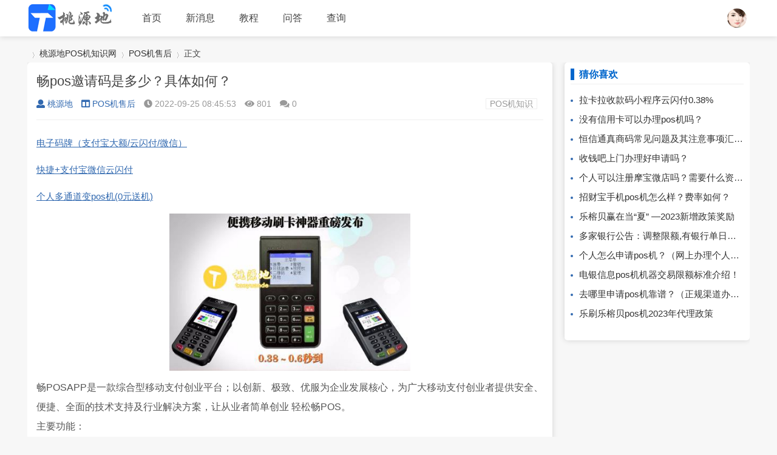

--- FILE ---
content_type: text/html; charset=utf-8
request_url: https://91taoyuande.com/fw/25662.html
body_size: 6316
content:

<!doctype html>
<html>
<head>
<meta charset="utf-8">
<meta name="renderer" content="webkit">
<meta http-equiv="X-UA-Compatible" content="IE=edge">
<meta name="viewport" content="width=device-width,initial-scale=1">
<title>畅pos邀请码是多少？具体如何？ - 桃源地POS机</title>
<meta name="keywords" content="POS机知识" />
<meta name="description" content="畅POSAPP是一款综合型移动支付创业平台；以创新、极致、优服为企业发展核心，为广大移动支付创业者提供安全、便捷、全面的技术支持及行业解决方案，让从业者简单创业 轻松畅POS。主要功能：一、数据分类查询、管理。二、一站式市场营销。三、收益安全，一键提取。 
畅POS..." />
<meta name="author" content="桃源地" />
<link rel='prev' title='好汇卖合伙人全国盟友招募进行中！' href='https://91taoyuande.com/fw/25659.html'/><link rel='next' title='腾讯乐刷进件宝，有人享受躺着赚' href='https://91taoyuande.com/fw/25663.html'/>
<link rel="stylesheet" type="text/css" href="https://91taoyuande.com/zb_users/theme/qk_snzd/style/qk_style.css" />
<link href="https://91taoyuande.com/zb_users/theme/qk_snzd/style/css/fontawesome-all.min.css" rel="stylesheet">
 
<script src="https://91taoyuande.com/zb_system/script/jquery-2.2.4.min.js" type="text/javascript"></script>
<script src="https://91taoyuande.com/zb_system/script/zblogphp.js" type="text/javascript"></script>
<script src="https://91taoyuande.com/zb_system/script/c_html_js_add.php" type="text/javascript"></script>

<style>

body{background:url(""); background-color:#F7F7F7}
.heaferys{background-color:#FFFFFF;}.nav li:hover>a{background-color:#FFFFFF;}.nav li.active>a{background-color:#FFFFFF;}.nav ul ul{background-color:#FFFFFF;}.nav ul li:hover>ul{background-color:#FFFFFF;}.nav ul ul li:hover{background-color:#FFFFFF;}.qk_ibox3_z_bt p{color:#0066CC;}.qk_ibox3_z_bt em{background:#0066CC;}.widget h4{ color:#0066CC;}.widget h4::before{background-color:#0066CC;}.qk_onebox_zhong_tbt em h1{background:#0066CC;}.qk_onebox_zhong_tbt em h2{color:#0066CC;}.qk_ibox3_z_btgg em{background:#0066CC;}.qk_ibox3_z_btgg p{color:#0066CC;}.hometab .title li.active a{color:#0066CC;}.hometab .title li.active a{border-bottom:2px solid #0066CC;}.search{background-color:#FFFFFF;}
</style>

<link rel="shortcut icon" href="https://91taoyuande.com/zb_users/upload/2023/08/202308271693126621240191.ico" type="image/x-icon">
<link rel="stylesheet" type="text/css" href="https://91taoyuande.com/zb_users/plugin/wxkf/css/kefu.css"/>
<style>.wxkf{background:#0066CC;}.wxkf a span{background:#FFFFFF;}</style><link rel="stylesheet" type="text/css" href="https://91taoyuande.com/zb_users/plugin/sharejs/style/ishare.css"/>
<script src="https://91taoyuande.com/zb_users/plugin/sharejs/script/jquery.ishare.min.js"></script>

</head>        <body>

<div id="header" class="dhsd heaferys">
	<div class="header container">
		<div class="logo">
			<a href="https://91taoyuande.com/" title="桃源地POS机"><img src="https://91taoyuande.com/zb_users/upload/2023/08/202308271693126248664335.png" alt="桃源地POS机"></a>
		</div>
		<div id="monavber" class="nav heaferys" data-type="article" data-infoid="8">
	 
	<ul class="navbar">	
       <li class="zhucee">
         <ul>  
		             <li><a href="https://91taoyuande.com/zb_system/login.php"><i class="fa fa-key"></i>  登陆</a></li>
           <li><a href="https://91taoyuande.com/zb_system/login.php"><i class="fa fa-user-plus"></i>  注册</a></li>
		            </ul>
       </li>
    </ul>
				<ul class="navbar">

				<li><a href="https://91taoyuande.com/" title="">首页</a></li>

<li><a href="https://91taoyuande.com/ns/" title="">新消息</a></li>

<li><a href="https://91taoyuande.com/sy/" title="">教程</a><ul><li class="kandyLinkSub">
<li class="kandyLinkSub"><a href="https://91taoyuande.com/dl/" title="">政策</a></li>

<li class="kandyLinkSub"><a href="https://91taoyuande.com/fw/" title="">售后</a></li>

</ul></li>

<li><a href="https://91taoyuande.com/jc/" title="">问答</a><ul><li 
<li class="kandyLinkSub"><a href="https://91taoyuande.com/bl/" title="">办理</a></li>

<li class="kandyLinkSub"><a href="https://91taoyuande.com/jm/" title="">代理</a></li>

<li class="kandyLinkSub"><a href="https://91taoyuande.com/pos.html" title="">产品</a></li>

</ul></li>

<li><a href="https://91taoyuande.com/cx/" title="">查询</a></li>
				
			</ul>
		</div>
		<div id="mnav"><i class="fa fa-bars" ></i></div>
		 
		
		<div class="user">
			<div class="avatar">
				<img src="https://91taoyuande.com/zb_users/avatar/0.png" alt="">
			</div>
			<div class="login">
						         <span><a href="https://91taoyuande.com/zb_system/login.php" target="_blank">  登录</a></span>
		         <span><a href="https://91taoyuande.com/zb_system/login.php" target="_blank">  注册</a></span>
		        			</div>
		</div>
					</div>
</div>


<div class="qk_twonavq22 ds1190" id="qkfunava"></div>

<div class="lujing22">
<div id="pt" class="bm cl">
<div class="z">
<em>&rsaquo;</em>
<a href="https://91taoyuande.com/"  title="桃源地POS机" target="_blank">桃源地POS机知识网</a> 
<em>&rsaquo;</em><a href="https://91taoyuande.com/fw/" title="POS机售后">POS机售后</a><em>&rsaquo;</em>正文
</div>
</div>
</div>
<div id="main">
	<div class="main container">
	    		<div class="mainl">
					<div class="post">
				<div class="title">
					<h1>畅pos邀请码是多少？具体如何？</h1>
					<div class="info">
						<span><a rel="nofollow" href="https://91taoyuande.com/"><i class="fa fa-user"></i>桃源地</a></span>
						<span><a href="https://91taoyuande.com/fw/"><i class="fa fa-columns"></i>POS机售后</a></span>
						<span><i class="fa fa-clock-o"></i>2022-09-25 08:45:53</span>
						<span><i class="fa fa-eye"></i>801</span>
						<span><i class="fas fa-comments"></i>0</span>
						<span></span>
						<span class="tag"><a href="https://91taoyuande.com/tags-112.html">POS机知识</a></span>					</div>
				</div>
				<div class="article_content">
					<p>
    <a href="https://91taoyuande.com/bl/26979.html" target="_blank" style="font-size: 14px; text-decoration: underline;"><span style="font-size: 15px; text-decoration: underline;">电子码牌（支付宝大额/云闪付/微信）</span></a>
</p>

<p>
    <a href="https://91taoyuande.com/bl/27452.html" target="_blank" style="font-size: 14px; text-decoration: underline;"><span style="font-size: 15px; text-decoration: underline;">快捷+支付宝微信云闪付</span></a>
</p>
<p>
    <a href="https://91taoyuande.com/bl/552.html" target="_blank" style="font-size: 14px; text-decoration: underline;"><span style="font-size: 15px; text-decoration: underline;">个人多通道变pos机(0元送机)</span></a>
</p>					<p style="text-align: center;"><img src="https://91taoyuande.com/zb_users/upload/2022/09/20220925085123166406708381617.jpeg" style="width: 397px; height: 259px;" class="aligncenter"></p> 
<p>畅POSAPP是一款综合型移动支付创业平台；以创新、极致、优服为企业发展核心，为广大移动支付创业者提供安全、便捷、全面的技术支持及行业解决方案，让从业者简单创业 轻松畅POS。<br>主要功能：<br>一、数据分类查询、管理。<br>二、一站式市场营销。<br>三、收益安全，一键提取。</p> 
<p>畅POS邀请码：TGO20Y&nbsp;</p> 
<p style="text-align: center;"><img src="https://91taoyuande.com/zb_users/upload/2022/09/20220925085123166406708356957.jpeg" style="width: 311px; height: 412px;" class="aligncenter"><br></p> 
<p style="text-align: center;"><img src="https://91taoyuande.com/zb_users/upload/2022/09/20220925085125166406708592050.png" style="width: 312px; height: 469px;" class="aligncenter"></p> 
<p style="text-align: center;"><img src="https://91taoyuande.com/zb_users/upload/2022/09/20220925085125166406708526766.jpeg" style="width: 311px; height: 394px;" class="aligncenter"></p>
<div class="" id="ishare-1" style="margin-top:0px!important; margin-bottom:0px!important;">
<input type="text" id="ishare_copy" value="https://91taoyuande.com/fw/25662.html"/>分享到：<a class="ishare-icon icon-link" href="javascript:void(0)" onclick="isharecopy()" title="点击复制文章链接"></a></div>

<script>

function isharecopy(){ 
    var copyobject=document.getElementById("ishare_copy");
    copyobject.select();
    document.execCommand("Copy");
    alert("成功复制本文链接"); 
};
    
$(document).ready(function() {
$("#ishare-1").share({sites: ["qzone","qq","weibo","wechat","douban", ]});});
</script>
									</div>
				 
				<div class="rights">
					<h5>版权声明</h5>
<p>具体相关咨询，微信：ipos90
<br>桃源地POS机知识网发表，不得转载。</p>					
				</div>
								
				
				
				
			<div class="tiask">
         
		 
         <ul>
           <li class="lr">上一篇：              <a  href="https://91taoyuande.com/fw/25659.html" title="好汇卖合伙人全国盟友招募进行中！">好汇卖合伙人全国盟友招募进行中！</a>
                         </li>
           <li class="fr ziyou">下一篇：              <a  href="https://91taoyuande.com/fw/25663.html" title="腾讯乐刷进件宝，有人享受躺着赚">腾讯乐刷进件宝，有人享受躺着赚</a>
                         </li>
           <div class="clear"></div>
         </ul>
       </div>	
				
			</div>

			
			 
			<div class="related">
				<h4>相关文章</h4>
				<ul>
																									<li>
						<a href="https://91taoyuande.com/ns/26991.html">
							
							<p>国通、拉卡拉、合利宝等多个支付公司推出微智能pos机</p>
						</a>
					</li>
																				<li>
						<a href="https://91taoyuande.com/fw/27321.html">
							
							<p>如何注销POS机及注意事项</p>
						</a>
					</li>
																				<li>
						<a href="https://91taoyuande.com/fw/27320.html">
							
							<p>超了15个小微商户怎么办？超了5家收单机构怎么办？</p>
						</a>
					</li>
																				<li>
						<a href="https://91taoyuande.com/fw/27319.html">
							
							<p>注销pos机详尽，可操作的方法来了</p>
						</a>
					</li>
																				<li>
						<a href="https://91taoyuande.com/ns/27273.html">
							
							<p>别再到处找刷卡变商户的pos机器了</p>
						</a>
					</li>
																				<li>
						<a href="https://91taoyuande.com/jc/27264.html">
							
							<p>pos机刷京东白条交易失败的原因是什么</p>
						</a>
					</li>
																				<li>
						<a href="https://91taoyuande.com/fw/27231.html">
							
							<p>银联限制小微商户15户怎么解决？</p>
						</a>
					</li>
																				<li>
						<a href="https://91taoyuande.com/ns/27226.html">
							
							<p>P0S刷卡不变商户了,个人用卡该如何应对？</p>
						</a>
					</li>
																			</ul>
			</div>
			
			<div class="post_comments">
				
<div id="comment">
	<h4>评论</h4>
	
<div class="compost">
	<form id="frmSumbit" target="_self" method="post" action="https://91taoyuande.com/zb_system/cmd.php?act=cmt&amp;postid=25662&amp;key=d5172abe53f5d03881fe95ea3e254eaa">
		<input type="hidden" name="inpId" id="inpId" value="25662"/>
		<input type="hidden" name="inpRevID" id="inpRevID" value="0"/>
		<div class="com_name">
			 <a rel="nofollow" id="cancel-reply" href="#comments" style="display:none;">取消回复</a>
		</div>
		<div class="com_info">
						<ul>
				<li>
					<label class="hide" for="author"></label>
					<input class="ipt" type="text" name="inpName" id="inpName" value="桃源地POS机访客" tabindex="2" placeholder="桃源地POS机访客">
				</li>
				<li>
					<label class="hide" for="author"></label>
					<input class="ipt" type="text" name="inpEmail" id="inpEmail" value="" tabindex="3" placeholder="不填">
				</li>
				<li>
					<label class="hide" for="author"></label>
					<input class="ipt" type="text" name="inpHomePage" id="inpHomePage" value="" tabindex="4" placeholder="不填">
				</li>
							</ul>
					</div>
		<div class="com_box">
			<textarea placeholder="问题反馈及其它请留言，（广告）当天会被删哦" class="textarea" name="txaArticle" id="txaArticle" cols="100%" rows="5" tabindex="1"></textarea>
		</div>
		<div class="com_info"><button name="sumbit" type="submit" id="submit" tabindex="5" onclick="return zbp.comment.post()">提交评论</button></div>
	</form>
</div>	<div class="comlist">
				<label id="AjaxCommentBegin"></label>
				
		<label id="AjaxCommentEnd"></label>
	</div>
</div>
			</div>		</div>
		<!--@ mainl-->
				
<div class="mainr">
	    	

<div class="widget widget_previous">
	<h4>猜你喜欢</h4>
	<ul>
						<li><a href="https://91taoyuande.com/ns/27306.html" target="_blank">拉卡拉收款码小程序云闪付0.38%</a></li>
				<li><a href="https://91taoyuande.com/bl/26716.html" target="_blank">没有信用卡可以办理pos机吗？</a></li>
				<li><a href="https://91taoyuande.com/fw/27027.html" target="_blank">恒信通真商码常见问题及其注意事项汇总！</a></li>
				<li><a href="https://91taoyuande.com/bl/26885.html" target="_blank">收钱吧上门办理好申请吗？</a></li>
				<li><a href="https://91taoyuande.com/bl/26305.html" target="_blank">个人可以注册摩宝微店吗？需要什么资料？</a></li>
				<li><a href="https://91taoyuande.com/ns/26748.html" target="_blank">招财宝手机pos机怎么样？费率如何？</a></li>
				<li><a href="https://91taoyuande.com/dl/27183.html" target="_blank">乐榕贝赢在当“夏” —2023新增政策奖励</a></li>
				<li><a href="https://91taoyuande.com/ns/26781.html" target="_blank">多家银行公告：调整限额,有银行单日限额5000元以下</a></li>
				<li><a href="https://91taoyuande.com/bl/26468.html" target="_blank">个人怎么申请pos机？（网上办理个人pos）</a></li>
				<li><a href="https://91taoyuande.com/fw/27049.html" target="_blank">电银信息pos机机器交易限额标准介绍！</a></li>
				<li><a href="https://91taoyuande.com/jc/26456.html" target="_blank">去哪里申请pos机靠谱？（正规渠道办理刷卡机）</a></li>
				<li><a href="https://91taoyuande.com/jm/26857.html" target="_blank">乐刷乐榕贝pos机2023年代理政策</a></li>
			</ul>
</div>
    </div>			</div>
</div>    
            






<script type="text/javascript"> 
// JavaScript Document
function goTopEx(){
        var obj=document.getElementById("goTopBtn");
        function getScrollTop(){
                return document.documentElement.scrollTop || document.body.scrollTop;
            }
        function setScrollTop(value){
            if(document.documentElement.scrollTop){
                    document.documentElement.scrollTop=value;
                }else{
                    document.body.scrollTop=value;
                }
                
            }    
        window.onscroll=function(){getScrollTop()>0?obj.style.display="":obj.style.display="none";
                    var h=document.body.scrollHeight - getScrollTop() - obj.offsetTop - obj.offsetHeight;
                    obj.style.bottom=0+"px";
                    if(h<350){
                        obj.style.bottom=340+"px";
                        obj.style.top="auto";
                    }

        
        }
        obj.onclick=function(){

            var goTop=setInterval(scrollMove,10);
            function scrollMove(){
                    setScrollTop(getScrollTop()/1.1);
                    if(getScrollTop()<1)clearInterval(goTop);

                }
        }
    }

</script> 
<!--向上 -->
 
<div id="jz52top" >
      <span>
         <DIV style="DISPLAY: none" id="goTopBtn" ><a title="返回顶部" class="jz52topa" ><b>返回顶部</b></a></DIV>
      </span>
      <SCRIPT type=text/javascript>goTopEx();</SCRIPT>
       
            </div>
<!--向上完 -->
           
			   
		<!-- 底部广告-->	   
			   
			                 		 <!-- 底部广告-->			   
			   
			   




<div id="footer">
	<div class="footer container">
				<div class="fnav">
			<a href="https://91taoyuande.com/bl/26984.html" target="_blank">POS机领取</a>
<a href="https://91taoyuande.com/guangfaka.html" target="_blank">广发卡限制</a>
<a href="https://91taoyuande.com/bl/27427.html" target="_blank">收款码</a>		</div>		<span>Copyright  桃源地 . <a href="http://beian.miit.gov.cn" rel="nofollow" target="_blank">豫ICP备19043829号-1</a>  <script>
(function(b,a,e,h,f,c,g,s){b[h]=b[h]||function(){(b[h].c=b[h].c||[]).push(arguments)};b[h].s=!!c;g=a.getElementsByTagName(e)[0];s=a.createElement(e);s.src="//s.union.360.cn/"+f+".js";s.defer=!0;s.async=!0;g.parentNode.insertBefore(s,g)})(window,document,"script","_qha",334558,false);
</script>



<script>
(function(){
    var bp = document.createElement('script');
    var curProtocol = window.location.protocol.split(':')[0];
    if (curProtocol === 'https') {
        bp.src = 'https://zz.bdstatic.com/linksubmit/push.js';
    }
    else {
        bp.src = 'http://push.zhanzhang.baidu.com/push.js';
    }
    var s = document.getElementsByTagName("script")[0];
    s.parentNode.insertBefore(bp, s);
})();
</script>


<script>
(function(){
var src = "https://jspassport.ssl.qhimg.com/11.0.1.js?d182b3f28525f2db83acfaaf6e696dba";
document.write('<script src="' + src + '" id="sozz"><\/script>');
})();
</script>

<script>
var _hmt = _hmt || [];
(function() {
  var hm = document.createElement("script");
  hm.src = "https://hm.baidu.com/hm.js?2ccea79270d8401236f44eb960dd25f6";
  var s = document.getElementsByTagName("script")[0]; 
  s.parentNode.insertBefore(hm, s);
})();
</script>
</span>
	</div>
</div>






<script src="https://91taoyuande.com/zb_users/theme/qk_snzd/script/common.min.js" type="text/javascript"></script>
<script></script>
<div class="wxkf40"></div><div class="wxkf" onclick="copywx()"><a href="weixin://">点击复制+微信：<span id="copy_content">17896758820</span>POS机免费包邮中！</a></div><script type="text/javascript" src="https://91taoyuande.com/zb_users/plugin/wxkf/js/hnysnet.js"></script>
<script>
        (function(){
            var bp = document.createElement('script');
            var curProtocol = window.location.protocol.split(':')[0];
            if (curProtocol === 'https'){
                bp.src = 'https://zz.bdstatic.com/linksubmit/push.js';
            }
            else{
                bp.src = 'http://push.zhanzhang.baidu.com/push.js';
            }
            var s = document.getElementsByTagName('script')[0];
            s.parentNode.insertBefore(bp, s);
        })();
        </script></body>
</html><!--90.73 ms , 16 queries , 4550kb memory , 0 error-->

--- FILE ---
content_type: text/css
request_url: https://91taoyuande.com/zb_users/theme/qk_snzd/style/qk_style.css
body_size: 27849
content:
@charset "utf-8";.swiper-container{margin-left:auto;margin-right:auto;position:relative;overflow:hidden;z-index:1}.swiper-container-no-flexbox .swiper-slide{float:left}.swiper-container-vertical>.swiper-wrapper{-webkit-box-orient:vertical;-moz-box-orient:vertical;-ms-flex-direction:column;-webkit-flex-direction:column;flex-direction:column}.swiper-wrapper{position:relative;width:100%;height:100%;z-index:1;display:-webkit-box;display:-moz-box;display:-ms-flexbox;display:-webkit-flex;display:flex;-webkit-transition-property:-webkit-transform;-moz-transition-property:-moz-transform;-o-transition-property:-o-transform;-ms-transition-property:-ms-transform;transition-property:transform;-webkit-box-sizing:content-box;-moz-box-sizing:content-box;box-sizing:content-box}.swiper-container-android .swiper-slide,.swiper-wrapper{-webkit-transform:translate3d(0,0,0);-moz-transform:translate3d(0,0,0);-o-transform:translate(0,0);-ms-transform:translate3d(0,0,0);transform:translate3d(0,0,0)}.swiper-container-multirow>.swiper-wrapper{-webkit-box-lines:multiple;-moz-box-lines:multiple;-ms-flex-wrap:wrap;-webkit-flex-wrap:wrap;flex-wrap:wrap}.swiper-container-free-mode>.swiper-wrapper{-webkit-transition-timing-function:ease-out;-moz-transition-timing-function:ease-out;-ms-transition-timing-function:ease-out;-o-transition-timing-function:ease-out;transition-timing-function:ease-out;margin:0 auto}.swiper-slide{-webkit-flex-shrink:0;-ms-flex:0 0 auto;flex-shrink:0;width:100%;height:100%;position:relative}.swiper-container-autoheight,.swiper-container-autoheight .swiper-slide{height:auto}.swiper-container-autoheight .swiper-wrapper{-webkit-box-align:start;-ms-flex-align:start;-webkit-align-items:flex-start;align-items:flex-start;-webkit-transition-property:-webkit-transform,height;-moz-transition-property:-moz-transform;-o-transition-property:-o-transform;-ms-transition-property:-ms-transform;transition-property:transform,height}.swiper-container .swiper-notification{position:absolute;left:0;top:0;pointer-events:none;opacity:0;z-index:-1000}.swiper-wp8-horizontal{-ms-touch-action:pan-y;touch-action:pan-y}.swiper-wp8-vertical{-ms-touch-action:pan-x;touch-action:pan-x}.swiper-button-next,.swiper-button-prev{position:absolute;top:50%;width:27px;height:44px;margin-top:-22px;z-index:10;cursor:pointer;-moz-background-size:27px 44px;-webkit-background-size:27px 44px;background-size:27px 44px;background-position:center;background-repeat:no-repeat}.swiper-button-next.swiper-button-disabled,.swiper-button-prev.swiper-button-disabled{opacity:.35;cursor:auto;pointer-events:none}.swiper-button-prev,.swiper-container-rtl .swiper-button-next{background-image:url("data:image/svg+xml;charset=utf-8,%3Csvg%20xmlns%3D'http%3A%2F%2Fwww.w3.org%2F2000%2Fsvg'%20viewBox%3D'0%200%2027%2044'%3E%3Cpath%20d%3D'M0%2C22L22%2C0l2.1%2C2.1L4.2%2C22l19.9%2C19.9L22%2C44L0%2C22L0%2C22L0%2C22z'%20fill%3D'%23007aff'%2F%3E%3C%2Fsvg%3E");left:10px;right:auto}.swiper-button-prev.swiper-button-black,.swiper-container-rtl .swiper-button-next.swiper-button-black{background-image:url("data:image/svg+xml;charset=utf-8,%3Csvg%20xmlns%3D'http%3A%2F%2Fwww.w3.org%2F2000%2Fsvg'%20viewBox%3D'0%200%2027%2044'%3E%3Cpath%20d%3D'M0%2C22L22%2C0l2.1%2C2.1L4.2%2C22l19.9%2C19.9L22%2C44L0%2C22L0%2C22L0%2C22z'%20fill%3D'%23000000'%2F%3E%3C%2Fsvg%3E")}.swiper-button-prev.swiper-button-white,.swiper-container-rtl .swiper-button-next.swiper-button-white{background-image:url("data:image/svg+xml;charset=utf-8,%3Csvg%20xmlns%3D'http%3A%2F%2Fwww.w3.org%2F2000%2Fsvg'%20viewBox%3D'0%200%2027%2044'%3E%3Cpath%20d%3D'M0%2C22L22%2C0l2.1%2C2.1L4.2%2C22l19.9%2C19.9L22%2C44L0%2C22L0%2C22L0%2C22z'%20fill%3D'%23ffffff'%2F%3E%3C%2Fsvg%3E")}.swiper-button-next,.swiper-container-rtl .swiper-button-prev{background-image:url("data:image/svg+xml;charset=utf-8,%3Csvg%20xmlns%3D'http%3A%2F%2Fwww.w3.org%2F2000%2Fsvg'%20viewBox%3D'0%200%2027%2044'%3E%3Cpath%20d%3D'M27%2C22L27%2C22L5%2C44l-2.1-2.1L22.8%2C22L2.9%2C2.1L5%2C0L27%2C22L27%2C22z'%20fill%3D'%23007aff'%2F%3E%3C%2Fsvg%3E");right:10px;left:auto}.swiper-button-next.swiper-button-black,.swiper-container-rtl .swiper-button-prev.swiper-button-black{background-image:url("data:image/svg+xml;charset=utf-8,%3Csvg%20xmlns%3D'http%3A%2F%2Fwww.w3.org%2F2000%2Fsvg'%20viewBox%3D'0%200%2027%2044'%3E%3Cpath%20d%3D'M27%2C22L27%2C22L5%2C44l-2.1-2.1L22.8%2C22L2.9%2C2.1L5%2C0L27%2C22L27%2C22z'%20fill%3D'%23000000'%2F%3E%3C%2Fsvg%3E")}.swiper-button-next.swiper-button-white,.swiper-container-rtl .swiper-button-prev.swiper-button-white{background-image:url("data:image/svg+xml;charset=utf-8,%3Csvg%20xmlns%3D'http%3A%2F%2Fwww.w3.org%2F2000%2Fsvg'%20viewBox%3D'0%200%2027%2044'%3E%3Cpath%20d%3D'M27%2C22L27%2C22L5%2C44l-2.1-2.1L22.8%2C22L2.9%2C2.1L5%2C0L27%2C22L27%2C22z'%20fill%3D'%23ffffff'%2F%3E%3C%2Fsvg%3E")}.swiper-pagination{position:absolute;text-align:center;-webkit-transition:.3s;-moz-transition:.3s;-o-transition:.3s;transition:.3s;-webkit-transform:translate3d(0,0,0);-ms-transform:translate3d(0,0,0);-o-transform:translate3d(0,0,0);transform:translate3d(0,0,0);z-index:10}.swiper-pagination.swiper-pagination-hidden{opacity:0}.swiper-container-horizontal>.swiper-pagination-bullets,.swiper-pagination-custom,.swiper-pagination-fraction{bottom:10px;left:0;width:100%}.swiper-pagination-bullet{width:8px;height:8px;display:inline-block;border-radius:100%;background:#000;opacity:.2}button.swiper-pagination-bullet{border:none;margin:0;padding:0;box-shadow:none;-moz-appearance:none;-ms-appearance:none;-webkit-appearance:none;appearance:none}.swiper-pagination-clickable .swiper-pagination-bullet{cursor:pointer}.swiper-pagination-white .swiper-pagination-bullet{background:#fff}.swiper-pagination-bullet-active{opacity:1;background:#007aff}.swiper-pagination-white .swiper-pagination-bullet-active{background:#fff}.swiper-pagination-black .swiper-pagination-bullet-active{background:#000}.swiper-container-vertical>.swiper-pagination-bullets{right:10px;top:50%;-webkit-transform:translate3d(0,-50%,0);-moz-transform:translate3d(0,-50%,0);-o-transform:translate(0,-50%);-ms-transform:translate3d(0,-50%,0);transform:translate3d(0,-50%,0)}.swiper-container-vertical>.swiper-pagination-bullets .swiper-pagination-bullet{margin:5px 0;display:block}.swiper-container-horizontal>.swiper-pagination-bullets .swiper-pagination-bullet{margin:0 5px}.swiper-pagination-progress{background:rgba(0,0,0,.25);position:absolute}.swiper-pagination-progress .swiper-pagination-progressbar{background:#007aff;position:absolute;left:0;top:0;width:100%;height:100%;-webkit-transform:scale(0);-ms-transform:scale(0);-o-transform:scale(0);transform:scale(0);-webkit-transform-origin:left top;-moz-transform-origin:left top;-ms-transform-origin:left top;-o-transform-origin:left top;transform-origin:left top}.swiper-container-rtl .swiper-pagination-progress .swiper-pagination-progressbar{-webkit-transform-origin:right top;-moz-transform-origin:right top;-ms-transform-origin:right top;-o-transform-origin:right top;transform-origin:right top}.swiper-container-horizontal>.swiper-pagination-progress{width:100%;height:4px;left:0;top:0}.swiper-container-vertical>.swiper-pagination-progress{width:4px;height:100%;left:0;top:0}.swiper-pagination-progress.swiper-pagination-white{background:rgba(255,255,255,.5)}.swiper-pagination-progress.swiper-pagination-white .swiper-pagination-progressbar{background:#fff}.swiper-pagination-progress.swiper-pagination-black .swiper-pagination-progressbar{background:#000}.swiper-container-3d{-webkit-perspective:1200px;-moz-perspective:1200px;-o-perspective:1200px;perspective:1200px}.swiper-container-3d .swiper-cube-shadow,.swiper-container-3d .swiper-slide,.swiper-container-3d .swiper-slide-shadow-bottom,.swiper-container-3d .swiper-slide-shadow-left,.swiper-container-3d .swiper-slide-shadow-right,.swiper-container-3d .swiper-slide-shadow-top,.swiper-container-3d .swiper-wrapper{-webkit-transform-style:preserve-3d;-moz-transform-style:preserve-3d;-ms-transform-style:preserve-3d;transform-style:preserve-3d}.swiper-container-3d .swiper-slide-shadow-bottom,.swiper-container-3d .swiper-slide-shadow-left,.swiper-container-3d .swiper-slide-shadow-right,.swiper-container-3d .swiper-slide-shadow-top{position:absolute;left:0;top:0;width:100%;height:100%;pointer-events:none;z-index:10}.swiper-container-3d .swiper-slide-shadow-left{background-image:-webkit-gradient(linear,left top,right top,from(rgba(0,0,0,.5)),to(rgba(0,0,0,0)));background-image:-webkit-linear-gradient(right,rgba(0,0,0,.5),rgba(0,0,0,0));background-image:-moz-linear-gradient(right,rgba(0,0,0,.5),rgba(0,0,0,0));background-image:-o-linear-gradient(right,rgba(0,0,0,.5),rgba(0,0,0,0));background-image:linear-gradient(to left,rgba(0,0,0,.5),rgba(0,0,0,0))}.swiper-container-3d .swiper-slide-shadow-right{background-image:-webkit-gradient(linear,right top,left top,from(rgba(0,0,0,.5)),to(rgba(0,0,0,0)));background-image:-webkit-linear-gradient(left,rgba(0,0,0,.5),rgba(0,0,0,0));background-image:-moz-linear-gradient(left,rgba(0,0,0,.5),rgba(0,0,0,0));background-image:-o-linear-gradient(left,rgba(0,0,0,.5),rgba(0,0,0,0));background-image:linear-gradient(to right,rgba(0,0,0,.5),rgba(0,0,0,0))}.swiper-container-3d .swiper-slide-shadow-top{background-image:-webkit-gradient(linear,left top,left bottom,from(rgba(0,0,0,.5)),to(rgba(0,0,0,0)));background-image:-webkit-linear-gradient(bottom,rgba(0,0,0,.5),rgba(0,0,0,0));background-image:-moz-linear-gradient(bottom,rgba(0,0,0,.5),rgba(0,0,0,0));background-image:-o-linear-gradient(bottom,rgba(0,0,0,.5),rgba(0,0,0,0));background-image:linear-gradient(to top,rgba(0,0,0,.5),rgba(0,0,0,0))}.swiper-container-3d .swiper-slide-shadow-bottom{background-image:-webkit-gradient(linear,left bottom,left top,from(rgba(0,0,0,.5)),to(rgba(0,0,0,0)));background-image:-webkit-linear-gradient(top,rgba(0,0,0,.5),rgba(0,0,0,0));background-image:-moz-linear-gradient(top,rgba(0,0,0,.5),rgba(0,0,0,0));background-image:-o-linear-gradient(top,rgba(0,0,0,.5),rgba(0,0,0,0));background-image:linear-gradient(to bottom,rgba(0,0,0,.5),rgba(0,0,0,0))}.swiper-container-coverflow .swiper-wrapper,.swiper-container-flip .swiper-wrapper{-ms-perspective:1200px}.swiper-container-cube,.swiper-container-flip{overflow:visible}.swiper-container-cube .swiper-slide,.swiper-container-flip .swiper-slide{pointer-events:none;-webkit-backface-visibility:hidden;-moz-backface-visibility:hidden;-ms-backface-visibility:hidden;backface-visibility:hidden;z-index:1}.swiper-container-cube .swiper-slide .swiper-slide,.swiper-container-flip .swiper-slide .swiper-slide{pointer-events:none}.swiper-container-cube .swiper-slide-active,.swiper-container-cube .swiper-slide-active .swiper-slide-active,.swiper-container-flip .swiper-slide-active,.swiper-container-flip .swiper-slide-active .swiper-slide-active{pointer-events:auto}.swiper-container-cube .swiper-slide-shadow-bottom,.swiper-container-cube .swiper-slide-shadow-left,.swiper-container-cube .swiper-slide-shadow-right,.swiper-container-cube .swiper-slide-shadow-top,.swiper-container-flip .swiper-slide-shadow-bottom,.swiper-container-flip .swiper-slide-shadow-left,.swiper-container-flip .swiper-slide-shadow-right,.swiper-container-flip .swiper-slide-shadow-top{z-index:0;-webkit-backface-visibility:hidden;-moz-backface-visibility:hidden;-ms-backface-visibility:hidden;backface-visibility:hidden}.swiper-container-cube .swiper-slide{visibility:hidden;-webkit-transform-origin:0 0;-moz-transform-origin:0 0;-ms-transform-origin:0 0;transform-origin:0 0;width:100%;height:100%}.swiper-container-cube.swiper-container-rtl .swiper-slide{-webkit-transform-origin:100% 0;-moz-transform-origin:100% 0;-ms-transform-origin:100% 0;transform-origin:100% 0}.swiper-container-cube .swiper-slide-active,.swiper-container-cube .swiper-slide-next,.swiper-container-cube .swiper-slide-next+.swiper-slide,.swiper-container-cube .swiper-slide-prev{pointer-events:auto;visibility:visible}.swiper-container-cube .swiper-cube-shadow{position:absolute;left:0;bottom:0;width:100%;height:100%;background:#000;opacity:.6;-webkit-filter:blur(50px);filter:blur(50px);z-index:0}.swiper-container-fade.swiper-container-free-mode .swiper-slide{-webkit-transition-timing-function:ease-out;-moz-transition-timing-function:ease-out;-ms-transition-timing-function:ease-out;-o-transition-timing-function:ease-out;transition-timing-function:ease-out}.swiper-container-fade .swiper-slide{pointer-events:none;-webkit-transition-property:opacity;-moz-transition-property:opacity;-o-transition-property:opacity;transition-property:opacity}.swiper-container-fade .swiper-slide .swiper-slide{pointer-events:none}.swiper-container-fade .swiper-slide-active,.swiper-container-fade .swiper-slide-active .swiper-slide-active{pointer-events:auto}.swiper-zoom-container{width:100%;height:100%;display:-webkit-box;display:-moz-box;display:-ms-flexbox;display:-webkit-flex;display:flex;-webkit-box-pack:center;-moz-box-pack:center;-ms-flex-pack:center;-webkit-justify-content:center;justify-content:center;-webkit-box-align:center;-moz-box-align:center;-ms-flex-align:center;-webkit-align-items:center;align-items:center;text-align:center}.swiper-zoom-container>canvas,.swiper-zoom-container>img,.swiper-zoom-container>svg{max-width:100%;max-height:100%;object-fit:contain}.swiper-scrollbar{border-radius:10px;position:relative;-ms-touch-action:none;background:rgba(0,0,0,.1)}.swiper-container-horizontal>.swiper-scrollbar{position:absolute;left:1%;bottom:3px;z-index:50;height:5px;width:98%}.swiper-container-vertical>.swiper-scrollbar{position:absolute;right:3px;top:1%;z-index:50;width:5px;height:98%}.swiper-scrollbar-drag{height:100%;width:100%;position:relative;background:rgba(0,0,0,.5);border-radius:10px;left:0;top:0}.swiper-scrollbar-cursor-drag{cursor:move}.swiper-lazy-preloader{width:42px;height:42px;position:absolute;left:50%;top:50%;margin-left:-21px;margin-top:-21px;z-index:10;-webkit-transform-origin:50%;-moz-transform-origin:50%;transform-origin:50%;-webkit-animation:swiper-preloader-spin 1s steps(12,end) infinite;-moz-animation:swiper-preloader-spin 1s steps(12,end) infinite;animation:swiper-preloader-spin 1s steps(12,end) infinite}.swiper-lazy-preloader:after{display:block;content:"";width:100%;height:100%;background-image:url("data:image/svg+xml;charset=utf-8,%3Csvg%20viewBox%3D'0%200%20120%20120'%20xmlns%3D'http%3A%2F%2Fwww.w3.org%2F2000%2Fsvg'%20xmlns%3Axlink%3D'http%3A%2F%2Fwww.w3.org%2F1999%2Fxlink'%3E%3Cdefs%3E%3Cline%20id%3D'l'%20x1%3D'60'%20x2%3D'60'%20y1%3D'7'%20y2%3D'27'%20stroke%3D'%236c6c6c'%20stroke-width%3D'11'%20stroke-linecap%3D'round'%2F%3E%3C%2Fdefs%3E%3Cg%3E%3Cuse%20xlink%3Ahref%3D'%23l'%20opacity%3D'.27'%2F%3E%3Cuse%20xlink%3Ahref%3D'%23l'%20opacity%3D'.27'%20transform%3D'rotate(30%2060%2C60)'%2F%3E%3Cuse%20xlink%3Ahref%3D'%23l'%20opacity%3D'.27'%20transform%3D'rotate(60%2060%2C60)'%2F%3E%3Cuse%20xlink%3Ahref%3D'%23l'%20opacity%3D'.27'%20transform%3D'rotate(90%2060%2C60)'%2F%3E%3Cuse%20xlink%3Ahref%3D'%23l'%20opacity%3D'.27'%20transform%3D'rotate(120%2060%2C60)'%2F%3E%3Cuse%20xlink%3Ahref%3D'%23l'%20opacity%3D'.27'%20transform%3D'rotate(150%2060%2C60)'%2F%3E%3Cuse%20xlink%3Ahref%3D'%23l'%20opacity%3D'.37'%20transform%3D'rotate(180%2060%2C60)'%2F%3E%3Cuse%20xlink%3Ahref%3D'%23l'%20opacity%3D'.46'%20transform%3D'rotate(210%2060%2C60)'%2F%3E%3Cuse%20xlink%3Ahref%3D'%23l'%20opacity%3D'.56'%20transform%3D'rotate(240%2060%2C60)'%2F%3E%3Cuse%20xlink%3Ahref%3D'%23l'%20opacity%3D'.66'%20transform%3D'rotate(270%2060%2C60)'%2F%3E%3Cuse%20xlink%3Ahref%3D'%23l'%20opacity%3D'.75'%20transform%3D'rotate(300%2060%2C60)'%2F%3E%3Cuse%20xlink%3Ahref%3D'%23l'%20opacity%3D'.85'%20transform%3D'rotate(330%2060%2C60)'%2F%3E%3C%2Fg%3E%3C%2Fsvg%3E");background-position:50%;-webkit-background-size:100%;background-size:100%;background-repeat:no-repeat}.swiper-lazy-preloader-white:after{background-image:url("data:image/svg+xml;charset=utf-8,%3Csvg%20viewBox%3D'0%200%20120%20120'%20xmlns%3D'http%3A%2F%2Fwww.w3.org%2F2000%2Fsvg'%20xmlns%3Axlink%3D'http%3A%2F%2Fwww.w3.org%2F1999%2Fxlink'%3E%3Cdefs%3E%3Cline%20id%3D'l'%20x1%3D'60'%20x2%3D'60'%20y1%3D'7'%20y2%3D'27'%20stroke%3D'%23fff'%20stroke-width%3D'11'%20stroke-linecap%3D'round'%2F%3E%3C%2Fdefs%3E%3Cg%3E%3Cuse%20xlink%3Ahref%3D'%23l'%20opacity%3D'.27'%2F%3E%3Cuse%20xlink%3Ahref%3D'%23l'%20opacity%3D'.27'%20transform%3D'rotate(30%2060%2C60)'%2F%3E%3Cuse%20xlink%3Ahref%3D'%23l'%20opacity%3D'.27'%20transform%3D'rotate(60%2060%2C60)'%2F%3E%3Cuse%20xlink%3Ahref%3D'%23l'%20opacity%3D'.27'%20transform%3D'rotate(90%2060%2C60)'%2F%3E%3Cuse%20xlink%3Ahref%3D'%23l'%20opacity%3D'.27'%20transform%3D'rotate(120%2060%2C60)'%2F%3E%3Cuse%20xlink%3Ahref%3D'%23l'%20opacity%3D'.27'%20transform%3D'rotate(150%2060%2C60)'%2F%3E%3Cuse%20xlink%3Ahref%3D'%23l'%20opacity%3D'.37'%20transform%3D'rotate(180%2060%2C60)'%2F%3E%3Cuse%20xlink%3Ahref%3D'%23l'%20opacity%3D'.46'%20transform%3D'rotate(210%2060%2C60)'%2F%3E%3Cuse%20xlink%3Ahref%3D'%23l'%20opacity%3D'.56'%20transform%3D'rotate(240%2060%2C60)'%2F%3E%3Cuse%20xlink%3Ahref%3D'%23l'%20opacity%3D'.66'%20transform%3D'rotate(270%2060%2C60)'%2F%3E%3Cuse%20xlink%3Ahref%3D'%23l'%20opacity%3D'.75'%20transform%3D'rotate(300%2060%2C60)'%2F%3E%3Cuse%20xlink%3Ahref%3D'%23l'%20opacity%3D'.85'%20transform%3D'rotate(330%2060%2C60)'%2F%3E%3C%2Fg%3E%3C%2Fsvg%3E")}@-webkit-keyframes swiper-preloader-spin{100%{-webkit-transform:rotate(360deg)}}@keyframes swiper-preloader-spin{100%{transform:rotate(360deg)}}/*!
 *  Font Awesome 4.7.0 by @davegandy - http://fontawesome.io - @fontawesome
 *  License - http://fontawesome.io/license (Font: SIL OFL 1.1, CSS: MIT License)
 */@font-face{font-family:FontAwesome;src:url(../fonts/fontawesome-webfont.eot?v=4.7.0);src:url(../fonts/fontawesome-webfont.eot?#iefix&v=4.7.0) format('embedded-opentype'),url(../fonts/fontawesome-webfont.woff2?v=4.7.0) format('woff2'),url(../fonts/fontawesome-webfont.woff?v=4.7.0) format('woff'),url(../fonts/fontawesome-webfont.ttf?v=4.7.0) format('truetype'),url(../fonts/fontawesome-webfont.svg?v=4.7.0#fontawesomeregular) format('svg');font-weight:400;font-style:normal}.fa{display:inline-block;font:normal normal normal 14px/1 FontAwesome;font-size:inherit;text-rendering:auto;-webkit-font-smoothing:antialiased;-moz-osx-font-smoothing:grayscale}.fa-lg{font-size:1.33333333em;line-height:.75em;vertical-align:-15%}.fa-2x{font-size:2em}.fa-3x{font-size:3em}.fa-4x{font-size:4em}.fa-5x{font-size:5em}.fa-fw{width:1.28571429em;text-align:center}.fa-ul{padding-left:0;margin-left:2.14285714em;list-style-type:none}.fa-ul>li{position:relative}.fa-li{position:absolute;left:-2.14285714em;width:2.14285714em;top:.14285714em;text-align:center}.fa-li.fa-lg{left:-1.85714286em}.fa-border{padding:.2em .25em .15em;border:solid .08em #eee;border-radius:.1em}.fa-pull-left{float:left}.fa-pull-right{float:right}.fa.fa-pull-left{margin-right:.3em}.fa.fa-pull-right{margin-left:.3em}.pull-right{float:right}.pull-left{float:left}.fa.pull-left{margin-right:.3em}.fa.pull-right{margin-left:.3em}.fa-spin{-webkit-animation:fa-spin 2s infinite linear;animation:fa-spin 2s infinite linear}.fa-pulse{-webkit-animation:fa-spin 1s infinite steps(8);animation:fa-spin 1s infinite steps(8)}@-webkit-keyframes fa-spin{0%{-webkit-transform:rotate(0);transform:rotate(0)}100%{-webkit-transform:rotate(359deg);transform:rotate(359deg)}}@keyframes fa-spin{0%{-webkit-transform:rotate(0);transform:rotate(0)}100%{-webkit-transform:rotate(359deg);transform:rotate(359deg)}}.fa-rotate-90{-webkit-transform:rotate(90deg);-ms-transform:rotate(90deg);transform:rotate(90deg)}.fa-rotate-180{-webkit-transform:rotate(180deg);-ms-transform:rotate(180deg);transform:rotate(180deg)}.fa-rotate-270{-webkit-transform:rotate(270deg);-ms-transform:rotate(270deg);transform:rotate(270deg)}.fa-flip-horizontal{-webkit-transform:scale(-1,1);-ms-transform:scale(-1,1);transform:scale(-1,1)}.fa-flip-vertical{-webkit-transform:scale(1,-1);-ms-transform:scale(1,-1);transform:scale(1,-1)}:root .fa-flip-horizontal,:root .fa-flip-vertical,:root .fa-rotate-180,:root .fa-rotate-270,:root .fa-rotate-90{filter:none}.fa-stack{position:relative;display:inline-block;width:2em;height:2em;line-height:2em;vertical-align:middle}.fa-stack-1x,.fa-stack-2x{position:absolute;left:0;width:100%;text-align:center}.fa-stack-1x{line-height:inherit}.fa-stack-2x{font-size:2em}.fa-inverse{color:#fff}.fa-glass:before{content:"\f000"}.fa-music:before{content:"\f001"}.fa-search:before{content:"\f002"}.fa-envelope-o:before{content:"\f003"}.fa-heart:before{content:"\f004"}.fa-star:before{content:"\f005"}.fa-star-o:before{content:"\f006"}.fa-user:before{content:"\f007"}.fa-film:before{content:"\f008"}.fa-th-large:before{content:"\f009"}.fa-th:before{content:"\f00a"}.fa-th-list:before{content:"\f00b"}.fa-check:before{content:"\f00c"}.fa-close:before,.fa-remove:before,.fa-times:before{content:"\f00d"}.fa-search-plus:before{content:"\f00e"}.fa-search-minus:before{content:"\f010"}.fa-power-off:before{content:"\f011"}.fa-signal:before{content:"\f012"}.fa-cog:before,.fa-gear:before{content:"\f013"}.fa-trash-o:before{content:"\f014"}.fa-home:before{content:"\f015"}.fa-file-o:before{content:"\f016"}.fa-clock-o:before{content:"\f017"}.fa-road:before{content:"\f018"}.fa-download:before{content:"\f019"}.fa-arrow-circle-o-down:before{content:"\f01a"}.fa-arrow-circle-o-up:before{content:"\f01b"}.fa-inbox:before{content:"\f01c"}.fa-play-circle-o:before{content:"\f01d"}.fa-repeat:before,.fa-rotate-right:before{content:"\f01e"}.fa-refresh:before{content:"\f021"}.fa-list-alt:before{content:"\f022"}.fa-lock:before{content:"\f023"}.fa-flag:before{content:"\f024"}.fa-headphones:before{content:"\f025"}.fa-volume-off:before{content:"\f026"}.fa-volume-down:before{content:"\f027"}.fa-volume-up:before{content:"\f028"}.fa-qrcode:before{content:"\f029"}.fa-barcode:before{content:"\f02a"}.fa-tag:before{content:"\f02b"}.fa-tags:before{content:"\f02c"}.fa-book:before{content:"\f02d"}.fa-bookmark:before{content:"\f02e"}.fa-print:before{content:"\f02f"}.fa-camera:before{content:"\f030"}.fa-font:before{content:"\f031"}.fa-bold:before{content:"\f032"}.fa-italic:before{content:"\f033"}.fa-text-height:before{content:"\f034"}.fa-text-width:before{content:"\f035"}.fa-align-left:before{content:"\f036"}.fa-align-center:before{content:"\f037"}.fa-align-right:before{content:"\f038"}.fa-align-justify:before{content:"\f039"}.fa-list:before{content:"\f03a"}.fa-dedent:before,.fa-outdent:before{content:"\f03b"}.fa-indent:before{content:"\f03c"}.fa-video-camera:before{content:"\f03d"}.fa-image:before,.fa-photo:before,.fa-picture-o:before{content:"\f03e"}.fa-pencil:before{content:"\f040"}.fa-map-marker:before{content:"\f041"}.fa-adjust:before{content:"\f042"}.fa-tint:before{content:"\f043"}.fa-edit:before,.fa-pencil-square-o:before{content:"\f044"}.fa-share-square-o:before{content:"\f045"}.fa-check-square-o:before{content:"\f046"}.fa-arrows:before{content:"\f047"}.fa-step-backward:before{content:"\f048"}.fa-fast-backward:before{content:"\f049"}.fa-backward:before{content:"\f04a"}.fa-play:before{content:"\f04b"}.fa-pause:before{content:"\f04c"}.fa-stop:before{content:"\f04d"}.fa-forward:before{content:"\f04e"}.fa-fast-forward:before{content:"\f050"}.fa-step-forward:before{content:"\f051"}.fa-eject:before{content:"\f052"}.fa-chevron-left:before{content:"\f053"}.fa-chevron-right:before{content:"\f054"}.fa-plus-circle:before{content:"\f055"}.fa-minus-circle:before{content:"\f056"}.fa-times-circle:before{content:"\f057"}.fa-check-circle:before{content:"\f058"}.fa-question-circle:before{content:"\f059"}.fa-info-circle:before{content:"\f05a"}.fa-crosshairs:before{content:"\f05b"}.fa-times-circle-o:before{content:"\f05c"}.fa-check-circle-o:before{content:"\f05d"}.fa-ban:before{content:"\f05e"}.fa-arrow-left:before{content:"\f060"}.fa-arrow-right:before{content:"\f061"}.fa-arrow-up:before{content:"\f062"}.fa-arrow-down:before{content:"\f063"}.fa-mail-forward:before,.fa-share:before{content:"\f064"}.fa-expand:before{content:"\f065"}.fa-compress:before{content:"\f066"}.fa-plus:before{content:"\f067"}.fa-minus:before{content:"\f068"}.fa-asterisk:before{content:"\f069"}.fa-exclamation-circle:before{content:"\f06a"}.fa-gift:before{content:"\f06b"}.fa-leaf:before{content:"\f06c"}.fa-fire:before{content:"\f06d"}.fa-eye:before{content:"\f06e"}.fa-eye-slash:before{content:"\f070"}.fa-exclamation-triangle:before,.fa-warning:before{content:"\f071"}.fa-plane:before{content:"\f072"}.fa-calendar:before{content:"\f073"}.fa-random:before{content:"\f074"}.fa-comment:before{content:"\f075"}.fa-magnet:before{content:"\f076"}.fa-chevron-up:before{content:"\f077"}.fa-chevron-down:before{content:"\f078"}.fa-retweet:before{content:"\f079"}.fa-shopping-cart:before{content:"\f07a"}.fa-folder:before{content:"\f07b"}.fa-folder-open:before{content:"\f07c"}.fa-arrows-v:before{content:"\f07d"}.fa-arrows-h:before{content:"\f07e"}.fa-bar-chart-o:before,.fa-bar-chart:before{content:"\f080"}.fa-twitter-square:before{content:"\f081"}.fa-facebook-square:before{content:"\f082"}.fa-camera-retro:before{content:"\f083"}.fa-key:before{content:"\f084"}.fa-cogs:before,.fa-gears:before{content:"\f085"}.fa-comments:before{content:"\f086"}.fa-thumbs-o-up:before{content:"\f087"}.fa-thumbs-o-down:before{content:"\f088"}.fa-star-half:before{content:"\f089"}.fa-heart-o:before{content:"\f08a"}.fa-sign-out:before{content:"\f08b"}.fa-linkedin-square:before{content:"\f08c"}.fa-thumb-tack:before{content:"\f08d"}.fa-external-link:before{content:"\f08e"}.fa-sign-in:before{content:"\f090"}.fa-trophy:before{content:"\f091"}.fa-github-square:before{content:"\f092"}.fa-upload:before{content:"\f093"}.fa-lemon-o:before{content:"\f094"}.fa-phone:before{content:"\f095"}.fa-square-o:before{content:"\f096"}.fa-bookmark-o:before{content:"\f097"}.fa-phone-square:before{content:"\f098"}.fa-twitter:before{content:"\f099"}.fa-facebook-f:before,.fa-facebook:before{content:"\f09a"}.fa-github:before{content:"\f09b"}.fa-unlock:before{content:"\f09c"}.fa-credit-card:before{content:"\f09d"}.fa-feed:before,.fa-rss:before{content:"\f09e"}.fa-hdd-o:before{content:"\f0a0"}.fa-bullhorn:before{content:"\f0a1"}.fa-bell:before{content:"\f0f3"}.fa-certificate:before{content:"\f0a3"}.fa-hand-o-right:before{content:"\f0a4"}.fa-hand-o-left:before{content:"\f0a5"}.fa-hand-o-up:before{content:"\f0a6"}.fa-hand-o-down:before{content:"\f0a7"}.fa-arrow-circle-left:before{content:"\f0a8"}.fa-arrow-circle-right:before{content:"\f0a9"}.fa-arrow-circle-up:before{content:"\f0aa"}.fa-arrow-circle-down:before{content:"\f0ab"}.fa-globe:before{content:"\f0ac"}.fa-wrench:before{content:"\f0ad"}.fa-tasks:before{content:"\f0ae"}.fa-filter:before{content:"\f0b0"}.fa-briefcase:before{content:"\f0b1"}.fa-arrows-alt:before{content:"\f0b2"}.fa-group:before,.fa-users:before{content:"\f0c0"}.fa-chain:before,.fa-link:before{content:"\f0c1"}.fa-cloud:before{content:"\f0c2"}.fa-flask:before{content:"\f0c3"}.fa-cut:before,.fa-scissors:before{content:"\f0c4"}.fa-copy:before,.fa-files-o:before{content:"\f0c5"}.fa-paperclip:before{content:"\f0c6"}.fa-floppy-o:before,.fa-save:before{content:"\f0c7"}.fa-square:before{content:"\f0c8"}.fa-bars:before,.fa-navicon:before,.fa-reorder:before{content:"\f0c9"}.fa-list-ul:before{content:"\f0ca"}.fa-list-ol:before{content:"\f0cb"}.fa-strikethrough:before{content:"\f0cc"}.fa-underline:before{content:"\f0cd"}.fa-table:before{content:"\f0ce"}.fa-magic:before{content:"\f0d0"}.fa-truck:before{content:"\f0d1"}.fa-pinterest:before{content:"\f0d2"}.fa-pinterest-square:before{content:"\f0d3"}.fa-google-plus-square:before{content:"\f0d4"}.fa-google-plus:before{content:"\f0d5"}.fa-money:before{content:"\f0d6"}.fa-caret-down:before{content:"\f0d7"}.fa-caret-up:before{content:"\f0d8"}.fa-caret-left:before{content:"\f0d9"}.fa-caret-right:before{content:"\f0da"}.fa-columns:before{content:"\f0db"}.fa-sort:before,.fa-unsorted:before{content:"\f0dc"}.fa-sort-desc:before,.fa-sort-down:before{content:"\f0dd"}.fa-sort-asc:before,.fa-sort-up:before{content:"\f0de"}.fa-envelope:before{content:"\f0e0"}.fa-linkedin:before{content:"\f0e1"}.fa-rotate-left:before,.fa-undo:before{content:"\f0e2"}.fa-gavel:before,.fa-legal:before{content:"\f0e3"}.fa-dashboard:before,.fa-tachometer:before{content:"\f0e4"}.fa-comment-o:before{content:"\f0e5"}.fa-comments-o:before{content:"\f0e6"}.fa-bolt:before,.fa-flash:before{content:"\f0e7"}.fa-sitemap:before{content:"\f0e8"}.fa-umbrella:before{content:"\f0e9"}.fa-clipboard:before,.fa-paste:before{content:"\f0ea"}.fa-lightbulb-o:before{content:"\f0eb"}.fa-exchange:before{content:"\f0ec"}.fa-cloud-download:before{content:"\f0ed"}.fa-cloud-upload:before{content:"\f0ee"}.fa-user-md:before{content:"\f0f0"}.fa-stethoscope:before{content:"\f0f1"}.fa-suitcase:before{content:"\f0f2"}.fa-bell-o:before{content:"\f0a2"}.fa-coffee:before{content:"\f0f4"}.fa-cutlery:before{content:"\f0f5"}.fa-file-text-o:before{content:"\f0f6"}.fa-building-o:before{content:"\f0f7"}.fa-hospital-o:before{content:"\f0f8"}.fa-ambulance:before{content:"\f0f9"}.fa-medkit:before{content:"\f0fa"}.fa-fighter-jet:before{content:"\f0fb"}.fa-beer:before{content:"\f0fc"}.fa-h-square:before{content:"\f0fd"}.fa-plus-square:before{content:"\f0fe"}.fa-angle-double-left:before{content:"\f100"}.fa-angle-double-right:before{content:"\f101"}.fa-angle-double-up:before{content:"\f102"}.fa-angle-double-down:before{content:"\f103"}.fa-angle-left:before{content:"\f104"}.fa-angle-right:before{content:"\f105"}.fa-angle-up:before{content:"\f106"}.fa-angle-down:before{content:"\f107"}.fa-desktop:before{content:"\f108"}.fa-laptop:before{content:"\f109"}.fa-tablet:before{content:"\f10a"}.fa-mobile-phone:before,.fa-mobile:before{content:"\f10b"}.fa-circle-o:before{content:"\f10c"}.fa-quote-left:before{content:"\f10d"}.fa-quote-right:before{content:"\f10e"}.fa-spinner:before{content:"\f110"}.fa-circle:before{content:"\f111"}.fa-mail-reply:before,.fa-reply:before{content:"\f112"}.fa-github-alt:before{content:"\f113"}.fa-folder-o:before{content:"\f114"}.fa-folder-open-o:before{content:"\f115"}.fa-smile-o:before{content:"\f118"}.fa-frown-o:before{content:"\f119"}.fa-meh-o:before{content:"\f11a"}.fa-gamepad:before{content:"\f11b"}.fa-keyboard-o:before{content:"\f11c"}.fa-flag-o:before{content:"\f11d"}.fa-flag-checkered:before{content:"\f11e"}.fa-terminal:before{content:"\f120"}.fa-code:before{content:"\f121"}.fa-mail-reply-all:before,.fa-reply-all:before{content:"\f122"}.fa-star-half-empty:before,.fa-star-half-full:before,.fa-star-half-o:before{content:"\f123"}.fa-location-arrow:before{content:"\f124"}.fa-crop:before{content:"\f125"}.fa-code-fork:before{content:"\f126"}.fa-chain-broken:before,.fa-unlink:before{content:"\f127"}.fa-question:before{content:"\f128"}.fa-info:before{content:"\f129"}.fa-exclamation:before{content:"\f12a"}.fa-superscript:before{content:"\f12b"}.fa-subscript:before{content:"\f12c"}.fa-eraser:before{content:"\f12d"}.fa-puzzle-piece:before{content:"\f12e"}.fa-microphone:before{content:"\f130"}.fa-microphone-slash:before{content:"\f131"}.fa-shield:before{content:"\f132"}.fa-calendar-o:before{content:"\f133"}.fa-fire-extinguisher:before{content:"\f134"}.fa-rocket:before{content:"\f135"}.fa-maxcdn:before{content:"\f136"}.fa-chevron-circle-left:before{content:"\f137"}.fa-chevron-circle-right:before{content:"\f138"}.fa-chevron-circle-up:before{content:"\f139"}.fa-chevron-circle-down:before{content:"\f13a"}.fa-html5:before{content:"\f13b"}.fa-css3:before{content:"\f13c"}.fa-anchor:before{content:"\f13d"}.fa-unlock-alt:before{content:"\f13e"}.fa-bullseye:before{content:"\f140"}.fa-ellipsis-h:before{content:"\f141"}.fa-ellipsis-v:before{content:"\f142"}.fa-rss-square:before{content:"\f143"}.fa-play-circle:before{content:"\f144"}.fa-ticket:before{content:"\f145"}.fa-minus-square:before{content:"\f146"}.fa-minus-square-o:before{content:"\f147"}.fa-level-up:before{content:"\f148"}.fa-level-down:before{content:"\f149"}.fa-check-square:before{content:"\f14a"}.fa-pencil-square:before{content:"\f14b"}.fa-external-link-square:before{content:"\f14c"}.fa-share-square:before{content:"\f14d"}.fa-compass:before{content:"\f14e"}.fa-caret-square-o-down:before,.fa-toggle-down:before{content:"\f150"}.fa-caret-square-o-up:before,.fa-toggle-up:before{content:"\f151"}.fa-caret-square-o-right:before,.fa-toggle-right:before{content:"\f152"}.fa-eur:before,.fa-euro:before{content:"\f153"}.fa-gbp:before{content:"\f154"}.fa-dollar:before,.fa-usd:before{content:"\f155"}.fa-inr:before,.fa-rupee:before{content:"\f156"}.fa-cny:before,.fa-jpy:before,.fa-rmb:before,.fa-yen:before{content:"\f157"}.fa-rouble:before,.fa-rub:before,.fa-ruble:before{content:"\f158"}.fa-krw:before,.fa-won:before{content:"\f159"}.fa-bitcoin:before,.fa-btc:before{content:"\f15a"}.fa-file:before{content:"\f15b"}.fa-file-text:before{content:"\f15c"}.fa-sort-alpha-asc:before{content:"\f15d"}.fa-sort-alpha-desc:before{content:"\f15e"}.fa-sort-amount-asc:before{content:"\f160"}.fa-sort-amount-desc:before{content:"\f161"}.fa-sort-numeric-asc:before{content:"\f162"}.fa-sort-numeric-desc:before{content:"\f163"}.fa-thumbs-up:before{content:"\f164"}.fa-thumbs-down:before{content:"\f165"}.fa-youtube-square:before{content:"\f166"}.fa-youtube:before{content:"\f167"}.fa-xing:before{content:"\f168"}.fa-xing-square:before{content:"\f169"}.fa-youtube-play:before{content:"\f16a"}.fa-dropbox:before{content:"\f16b"}.fa-stack-overflow:before{content:"\f16c"}.fa-instagram:before{content:"\f16d"}.fa-flickr:before{content:"\f16e"}.fa-adn:before{content:"\f170"}.fa-bitbucket:before{content:"\f171"}.fa-bitbucket-square:before{content:"\f172"}.fa-tumblr:before{content:"\f173"}.fa-tumblr-square:before{content:"\f174"}.fa-long-arrow-down:before{content:"\f175"}.fa-long-arrow-up:before{content:"\f176"}.fa-long-arrow-left:before{content:"\f177"}.fa-long-arrow-right:before{content:"\f178"}.fa-apple:before{content:"\f179"}.fa-windows:before{content:"\f17a"}.fa-android:before{content:"\f17b"}.fa-linux:before{content:"\f17c"}.fa-dribbble:before{content:"\f17d"}.fa-skype:before{content:"\f17e"}.fa-foursquare:before{content:"\f180"}.fa-trello:before{content:"\f181"}.fa-female:before{content:"\f182"}.fa-male:before{content:"\f183"}.fa-gittip:before,.fa-gratipay:before{content:"\f184"}.fa-sun-o:before{content:"\f185"}.fa-moon-o:before{content:"\f186"}.fa-archive:before{content:"\f187"}.fa-bug:before{content:"\f188"}.fa-vk:before{content:"\f189"}.fa-weibo:before{content:"\f18a"}.fa-renren:before{content:"\f18b"}.fa-pagelines:before{content:"\f18c"}.fa-stack-exchange:before{content:"\f18d"}.fa-arrow-circle-o-right:before{content:"\f18e"}.fa-arrow-circle-o-left:before{content:"\f190"}.fa-caret-square-o-left:before,.fa-toggle-left:before{content:"\f191"}.fa-dot-circle-o:before{content:"\f192"}.fa-wheelchair:before{content:"\f193"}.fa-vimeo-square:before{content:"\f194"}.fa-try:before,.fa-turkish-lira:before{content:"\f195"}.fa-plus-square-o:before{content:"\f196"}.fa-space-shuttle:before{content:"\f197"}.fa-slack:before{content:"\f198"}.fa-envelope-square:before{content:"\f199"}.fa-wordpress:before{content:"\f19a"}.fa-openid:before{content:"\f19b"}.fa-bank:before,.fa-institution:before,.fa-university:before{content:"\f19c"}.fa-graduation-cap:before,.fa-mortar-board:before{content:"\f19d"}.fa-yahoo:before{content:"\f19e"}.fa-google:before{content:"\f1a0"}.fa-reddit:before{content:"\f1a1"}.fa-reddit-square:before{content:"\f1a2"}.fa-stumbleupon-circle:before{content:"\f1a3"}.fa-stumbleupon:before{content:"\f1a4"}.fa-delicious:before{content:"\f1a5"}.fa-digg:before{content:"\f1a6"}.fa-pied-piper-pp:before{content:"\f1a7"}.fa-pied-piper-alt:before{content:"\f1a8"}.fa-drupal:before{content:"\f1a9"}.fa-joomla:before{content:"\f1aa"}.fa-language:before{content:"\f1ab"}.fa-fax:before{content:"\f1ac"}.fa-building:before{content:"\f1ad"}.fa-child:before{content:"\f1ae"}.fa-paw:before{content:"\f1b0"}.fa-spoon:before{content:"\f1b1"}.fa-cube:before{content:"\f1b2"}.fa-cubes:before{content:"\f1b3"}.fa-behance:before{content:"\f1b4"}.fa-behance-square:before{content:"\f1b5"}.fa-steam:before{content:"\f1b6"}.fa-steam-square:before{content:"\f1b7"}.fa-recycle:before{content:"\f1b8"}.fa-automobile:before,.fa-car:before{content:"\f1b9"}.fa-cab:before,.fa-taxi:before{content:"\f1ba"}.fa-tree:before{content:"\f1bb"}.fa-spotify:before{content:"\f1bc"}.fa-deviantart:before{content:"\f1bd"}.fa-soundcloud:before{content:"\f1be"}.fa-database:before{content:"\f1c0"}.fa-file-pdf-o:before{content:"\f1c1"}.fa-file-word-o:before{content:"\f1c2"}.fa-file-excel-o:before{content:"\f1c3"}.fa-file-powerpoint-o:before{content:"\f1c4"}.fa-file-image-o:before,.fa-file-photo-o:before,.fa-file-picture-o:before{content:"\f1c5"}.fa-file-archive-o:before,.fa-file-zip-o:before{content:"\f1c6"}.fa-file-audio-o:before,.fa-file-sound-o:before{content:"\f1c7"}.fa-file-movie-o:before,.fa-file-video-o:before{content:"\f1c8"}.fa-file-code-o:before{content:"\f1c9"}.fa-vine:before{content:"\f1ca"}.fa-codepen:before{content:"\f1cb"}.fa-jsfiddle:before{content:"\f1cc"}.fa-life-bouy:before,.fa-life-buoy:before,.fa-life-ring:before,.fa-life-saver:before,.fa-support:before{content:"\f1cd"}.fa-circle-o-notch:before{content:"\f1ce"}.fa-ra:before,.fa-rebel:before,.fa-resistance:before{content:"\f1d0"}.fa-empire:before,.fa-ge:before{content:"\f1d1"}.fa-git-square:before{content:"\f1d2"}.fa-git:before{content:"\f1d3"}.fa-hacker-news:before,.fa-y-combinator-square:before,.fa-yc-square:before{content:"\f1d4"}.fa-tencent-weibo:before{content:"\f1d5"}.fa-qq:before{content:"\f1d6"}.fa-wechat:before,.fa-weixin:before{content:"\f1d7"}.fa-paper-plane:before,.fa-send:before{content:"\f1d8"}.fa-paper-plane-o:before,.fa-send-o:before{content:"\f1d9"}.fa-history:before{content:"\f1da"}.fa-circle-thin:before{content:"\f1db"}.fa-header:before{content:"\f1dc"}.fa-paragraph:before{content:"\f1dd"}.fa-sliders:before{content:"\f1de"}.fa-share-alt:before{content:"\f1e0"}.fa-share-alt-square:before{content:"\f1e1"}.fa-bomb:before{content:"\f1e2"}.fa-futbol-o:before,.fa-soccer-ball-o:before{content:"\f1e3"}.fa-tty:before{content:"\f1e4"}.fa-binoculars:before{content:"\f1e5"}.fa-plug:before{content:"\f1e6"}.fa-slideshare:before{content:"\f1e7"}.fa-twitch:before{content:"\f1e8"}.fa-yelp:before{content:"\f1e9"}.fa-newspaper-o:before{content:"\f1ea"}.fa-wifi:before{content:"\f1eb"}.fa-calculator:before{content:"\f1ec"}.fa-paypal:before{content:"\f1ed"}.fa-google-wallet:before{content:"\f1ee"}.fa-cc-visa:before{content:"\f1f0"}.fa-cc-mastercard:before{content:"\f1f1"}.fa-cc-discover:before{content:"\f1f2"}.fa-cc-amex:before{content:"\f1f3"}.fa-cc-paypal:before{content:"\f1f4"}.fa-cc-stripe:before{content:"\f1f5"}.fa-bell-slash:before{content:"\f1f6"}.fa-bell-slash-o:before{content:"\f1f7"}.fa-trash:before{content:"\f1f8"}.fa-copyright:before{content:"\f1f9"}.fa-at:before{content:"\f1fa"}.fa-eyedropper:before{content:"\f1fb"}.fa-paint-brush:before{content:"\f1fc"}.fa-birthday-cake:before{content:"\f1fd"}.fa-area-chart:before{content:"\f1fe"}.fa-pie-chart:before{content:"\f200"}.fa-line-chart:before{content:"\f201"}.fa-lastfm:before{content:"\f202"}.fa-lastfm-square:before{content:"\f203"}.fa-toggle-off:before{content:"\f204"}.fa-toggle-on:before{content:"\f205"}.fa-bicycle:before{content:"\f206"}.fa-bus:before{content:"\f207"}.fa-ioxhost:before{content:"\f208"}.fa-angellist:before{content:"\f209"}.fa-cc:before{content:"\f20a"}.fa-ils:before,.fa-shekel:before,.fa-sheqel:before{content:"\f20b"}.fa-meanpath:before{content:"\f20c"}.fa-buysellads:before{content:"\f20d"}.fa-connectdevelop:before{content:"\f20e"}.fa-dashcube:before{content:"\f210"}.fa-forumbee:before{content:"\f211"}.fa-leanpub:before{content:"\f212"}.fa-sellsy:before{content:"\f213"}.fa-shirtsinbulk:before{content:"\f214"}.fa-simplybuilt:before{content:"\f215"}.fa-skyatlas:before{content:"\f216"}.fa-cart-plus:before{content:"\f217"}.fa-cart-arrow-down:before{content:"\f218"}.fa-diamond:before{content:"\f219"}.fa-ship:before{content:"\f21a"}.fa-user-secret:before{content:"\f21b"}.fa-motorcycle:before{content:"\f21c"}.fa-street-view:before{content:"\f21d"}.fa-heartbeat:before{content:"\f21e"}.fa-venus:before{content:"\f221"}.fa-mars:before{content:"\f222"}.fa-mercury:before{content:"\f223"}.fa-intersex:before,.fa-transgender:before{content:"\f224"}.fa-transgender-alt:before{content:"\f225"}.fa-venus-double:before{content:"\f226"}.fa-mars-double:before{content:"\f227"}.fa-venus-mars:before{content:"\f228"}.fa-mars-stroke:before{content:"\f229"}.fa-mars-stroke-v:before{content:"\f22a"}.fa-mars-stroke-h:before{content:"\f22b"}.fa-neuter:before{content:"\f22c"}.fa-genderless:before{content:"\f22d"}.fa-facebook-official:before{content:"\f230"}.fa-pinterest-p:before{content:"\f231"}.fa-whatsapp:before{content:"\f232"}.fa-server:before{content:"\f233"}.fa-user-plus:before{content:"\f234"}.fa-user-times:before{content:"\f235"}.fa-bed:before,.fa-hotel:before{content:"\f236"}.fa-viacoin:before{content:"\f237"}.fa-train:before{content:"\f238"}.fa-subway:before{content:"\f239"}.fa-medium:before{content:"\f23a"}.fa-y-combinator:before,.fa-yc:before{content:"\f23b"}.fa-optin-monster:before{content:"\f23c"}.fa-opencart:before{content:"\f23d"}.fa-expeditedssl:before{content:"\f23e"}.fa-battery-4:before,.fa-battery-full:before,.fa-battery:before{content:"\f240"}.fa-battery-3:before,.fa-battery-three-quarters:before{content:"\f241"}.fa-battery-2:before,.fa-battery-half:before{content:"\f242"}.fa-battery-1:before,.fa-battery-quarter:before{content:"\f243"}.fa-battery-0:before,.fa-battery-empty:before{content:"\f244"}.fa-mouse-pointer:before{content:"\f245"}.fa-i-cursor:before{content:"\f246"}.fa-object-group:before{content:"\f247"}.fa-object-ungroup:before{content:"\f248"}.fa-sticky-note:before{content:"\f249"}.fa-sticky-note-o:before{content:"\f24a"}.fa-cc-jcb:before{content:"\f24b"}.fa-cc-diners-club:before{content:"\f24c"}.fa-clone:before{content:"\f24d"}.fa-balance-scale:before{content:"\f24e"}.fa-hourglass-o:before{content:"\f250"}.fa-hourglass-1:before,.fa-hourglass-start:before{content:"\f251"}.fa-hourglass-2:before,.fa-hourglass-half:before{content:"\f252"}.fa-hourglass-3:before,.fa-hourglass-end:before{content:"\f253"}.fa-hourglass:before{content:"\f254"}.fa-hand-grab-o:before,.fa-hand-rock-o:before{content:"\f255"}.fa-hand-paper-o:before,.fa-hand-stop-o:before{content:"\f256"}.fa-hand-scissors-o:before{content:"\f257"}.fa-hand-lizard-o:before{content:"\f258"}.fa-hand-spock-o:before{content:"\f259"}.fa-hand-pointer-o:before{content:"\f25a"}.fa-hand-peace-o:before{content:"\f25b"}.fa-trademark:before{content:"\f25c"}.fa-registered:before{content:"\f25d"}.fa-creative-commons:before{content:"\f25e"}.fa-gg:before{content:"\f260"}.fa-gg-circle:before{content:"\f261"}.fa-tripadvisor:before{content:"\f262"}.fa-odnoklassniki:before{content:"\f263"}.fa-odnoklassniki-square:before{content:"\f264"}.fa-get-pocket:before{content:"\f265"}.fa-wikipedia-w:before{content:"\f266"}.fa-safari:before{content:"\f267"}.fa-chrome:before{content:"\f268"}.fa-firefox:before{content:"\f269"}.fa-opera:before{content:"\f26a"}.fa-internet-explorer:before{content:"\f26b"}.fa-television:before,.fa-tv:before{content:"\f26c"}.fa-contao:before{content:"\f26d"}.fa-500px:before{content:"\f26e"}.fa-amazon:before{content:"\f270"}.fa-calendar-plus-o:before{content:"\f271"}.fa-calendar-minus-o:before{content:"\f272"}.fa-calendar-times-o:before{content:"\f273"}.fa-calendar-check-o:before{content:"\f274"}.fa-industry:before{content:"\f275"}.fa-map-pin:before{content:"\f276"}.fa-map-signs:before{content:"\f277"}.fa-map-o:before{content:"\f278"}.fa-map:before{content:"\f279"}.fa-commenting:before{content:"\f27a"}.fa-commenting-o:before{content:"\f27b"}.fa-houzz:before{content:"\f27c"}.fa-vimeo:before{content:"\f27d"}.fa-black-tie:before{content:"\f27e"}.fa-fonticons:before{content:"\f280"}.fa-reddit-alien:before{content:"\f281"}.fa-edge:before{content:"\f282"}.fa-credit-card-alt:before{content:"\f283"}.fa-codiepie:before{content:"\f284"}.fa-modx:before{content:"\f285"}.fa-fort-awesome:before{content:"\f286"}.fa-usb:before{content:"\f287"}.fa-product-hunt:before{content:"\f288"}.fa-mixcloud:before{content:"\f289"}.fa-scribd:before{content:"\f28a"}.fa-pause-circle:before{content:"\f28b"}.fa-pause-circle-o:before{content:"\f28c"}.fa-stop-circle:before{content:"\f28d"}.fa-stop-circle-o:before{content:"\f28e"}.fa-shopping-bag:before{content:"\f290"}.fa-shopping-basket:before{content:"\f291"}.fa-hashtag:before{content:"\f292"}.fa-bluetooth:before{content:"\f293"}.fa-bluetooth-b:before{content:"\f294"}.fa-percent:before{content:"\f295"}.fa-gitlab:before{content:"\f296"}.fa-wpbeginner:before{content:"\f297"}.fa-wpforms:before{content:"\f298"}.fa-envira:before{content:"\f299"}.fa-universal-access:before{content:"\f29a"}.fa-wheelchair-alt:before{content:"\f29b"}.fa-question-circle-o:before{content:"\f29c"}.fa-blind:before{content:"\f29d"}.fa-audio-description:before{content:"\f29e"}.fa-volume-control-phone:before{content:"\f2a0"}.fa-braille:before{content:"\f2a1"}.fa-assistive-listening-systems:before{content:"\f2a2"}.fa-american-sign-language-interpreting:before,.fa-asl-interpreting:before{content:"\f2a3"}.fa-deaf:before,.fa-deafness:before,.fa-hard-of-hearing:before{content:"\f2a4"}.fa-glide:before{content:"\f2a5"}.fa-glide-g:before{content:"\f2a6"}.fa-sign-language:before,.fa-signing:before{content:"\f2a7"}.fa-low-vision:before{content:"\f2a8"}.fa-viadeo:before{content:"\f2a9"}.fa-viadeo-square:before{content:"\f2aa"}.fa-snapchat:before{content:"\f2ab"}.fa-snapchat-ghost:before{content:"\f2ac"}.fa-snapchat-square:before{content:"\f2ad"}.fa-pied-piper:before{content:"\f2ae"}.fa-first-order:before{content:"\f2b0"}.fa-yoast:before{content:"\f2b1"}.fa-themeisle:before{content:"\f2b2"}.fa-google-plus-circle:before,.fa-google-plus-official:before{content:"\f2b3"}.fa-fa:before,.fa-font-awesome:before{content:"\f2b4"}.fa-handshake-o:before{content:"\f2b5"}.fa-envelope-open:before{content:"\f2b6"}.fa-envelope-open-o:before{content:"\f2b7"}.fa-linode:before{content:"\f2b8"}.fa-address-book:before{content:"\f2b9"}.fa-address-book-o:before{content:"\f2ba"}.fa-address-card:before,.fa-vcard:before{content:"\f2bb"}.fa-address-card-o:before,.fa-vcard-o:before{content:"\f2bc"}.fa-user-circle:before{content:"\f2bd"}.fa-user-circle-o:before{content:"\f2be"}.fa-user-o:before{content:"\f2c0"}.fa-id-badge:before{content:"\f2c1"}.fa-drivers-license:before,.fa-id-card:before{content:"\f2c2"}.fa-drivers-license-o:before,.fa-id-card-o:before{content:"\f2c3"}.fa-quora:before{content:"\f2c4"}.fa-free-code-camp:before{content:"\f2c5"}.fa-telegram:before{content:"\f2c6"}.fa-thermometer-4:before,.fa-thermometer-full:before,.fa-thermometer:before{content:"\f2c7"}.fa-thermometer-3:before,.fa-thermometer-three-quarters:before{content:"\f2c8"}.fa-thermometer-2:before,.fa-thermometer-half:before{content:"\f2c9"}.fa-thermometer-1:before,.fa-thermometer-quarter:before{content:"\f2ca"}.fa-thermometer-0:before,.fa-thermometer-empty:before{content:"\f2cb"}.fa-shower:before{content:"\f2cc"}.fa-bath:before,.fa-bathtub:before,.fa-s15:before{content:"\f2cd"}.fa-podcast:before{content:"\f2ce"}.fa-window-maximize:before{content:"\f2d0"}.fa-window-minimize:before{content:"\f2d1"}.fa-window-restore:before{content:"\f2d2"}.fa-times-rectangle:before,.fa-window-close:before{content:"\f2d3"}.fa-times-rectangle-o:before,.fa-window-close-o:before{content:"\f2d4"}.fa-bandcamp:before{content:"\f2d5"}.fa-grav:before{content:"\f2d6"}.fa-etsy:before{content:"\f2d7"}.fa-imdb:before{content:"\f2d8"}.fa-ravelry:before{content:"\f2d9"}.fa-eercast:before{content:"\f2da"}.fa-microchip:before{content:"\f2db"}.fa-snowflake-o:before{content:"\f2dc"}.fa-superpowers:before{content:"\f2dd"}.fa-wpexplorer:before{content:"\f2de"}.fa-meetup:before{content:"\f2e0"}.sr-only{position:absolute;width:1px;height:1px;padding:0;margin:-1px;overflow:hidden;clip:rect(0,0,0,0);border:0}.sr-only-focusable:active,.sr-only-focusable:focus{position:static;width:auto;height:auto;margin:0;overflow:visible;clip:auto}
 
 
 
 

body{margin-top:75px;color:#444;background-color:#eee; background:url("images/bodybg10.png");font-size:14px;font-family:"Microsoft YaHei",Verdana,sans-serif;outline:0}a{color:#444;text-decoration:none;outline:0}


a:hover{color:#FF6600}img{border:0}dd,div,dl,dt,form,h1,h2,h3,h4,h5,img,input,label,p,span,textarea,ul{margin:0;padding:0;outline:0}.container{width:1190px;margin:0 auto;}#header{height:60px;line-height:60px;margin-bottom:20px;position:fixed;top:0;z-index:2;width:100%} 


#phonea{float:left; font-size:16px;}
#phoneb{float:left; margin-left:15px; font-size:16px;}
#phoned{font-size:22px;}

.zhucee{ display:none;}
@media screen and (max-width:1190px){.zhucee{ display:table;}}

.logo{float:left;font-size:0}.logo img{max-height:60px;vertical-align:middle}.nav{float:left;margin-left:30px;}

.nav ul{list-style:none}
.nav li{float:left;font-size:16px;position:relative;z-index:2}
.nav li+#nvabar-item-index{display:none}
.nav li a{color:#444;padding:0 20px;display:inline-block}

.nav ul ul{display:none;position:absolute;top:100%;left:0}
.nav ul li:hover>ul{display:block;}


.nav ul ul li{white-space:nowrap;line-height:45px}

.nav ul ul ul{top:0;left:100%}
.login{float:right}
.user{float:right;margin-left:10px;position:relative}







.dhsd{box-shadow:0 0 10px rgba(0,0,0,0.15);}

.mac_noe_y{float:right;width:305px;height:400px;overflow:hidden;background:#fff;box-shadow:0 0 10px rgba(0,0,0,0.15);-webkit-border-radius:5px;-moz-border-radius:5px;border-radius:5px; }
.mac_noe_y_bt{float:left;width:100%;height:43px;line-height:40px;background:#FFD111;}
.mac_noe_y_bt .frame{background:none;}
.mac_noe_y_bt  i{float:left;padding-left:40px;font-size:18px;color:#1e1e1e;background:url("images/rank_icon.png") no-repeat 10px 10px}
.mac_noe_y_bt a{padding-right:10px;float:right;font-size:16px;color:#1e1e1e;}
.mac_noe_y_nr{float:left;width:100%;height:350px;overflow:hidden;margin-top:3px;}
.mac_noe_y_nr ul{padding:0 10px;}
.mac_noe_y_nr ul li{float:left;width:100%;height:43px;line-height:43px;list-style-type:none;border-bottom:1px solid #e6e6e6;color:#000;overflow:hidden;}
.mac_noe_y_nr ul li i{float:left;width:30px;height:43px;font-size:20px;color:#9A9A9A;font-style:italic;text-indent:4px;}
.mac_noe_y_nr ul li a{font-size:14px;color:#333;}
.mac_noe_y_nr ul li:hover a{color:#f60;text-decoration:none;}
.mac_noe_y_nr ul li .t1{font-size:0px;background:url("images/rank_t1.png") no-repeat  5px center;}
.mac_noe_y_nr ul li .t2{font-size:0px;background:url("images/rank_t2.png") no-repeat  5px center;}
.mac_noe_y_nr ul li .t3{font-size:0px;background:url("images/rank_t3.png") no-repeat  5px center;}







#qkrenmenw{margin-top:7px;}
#qkrenmenwb{margin-top:13px;}
.qktoutiao{overflow: hidden;white-space: nowrap;text-overflow: ellipsis;}
.qktoutiaob{line-height:32px;}
.qktoutiaoc{display: -webkit-box; -webkit-box-orient: vertical; -webkit-line-clamp: 2; overflow: hidden;}
.qktoutiaod{margin-top:10px;}
.qktoutiaoe{font-size:15px!important; line-height:26px;}
.qktoutiaof{font-size:15px!important; line-height:26px;}
.qktoutiaog{line-height:28px!important;}
.qkzhuce{background-position:-140px -420px;}
.qkzhongbu{overflow:hidden; }
#qkzhongbuy2a{margin-top:10px;}
#qkzhongbuy2b{margin-top:9px;}
#qkzhongbuy3a{margin-top:15px;}
#qkfunava{margin-bottom:15px;}
.qkfunavb{padding-left:15px!important;}
.qkfunavc{width:290px!important;}



*{word-wrap:break-word;}body{ repeat-x 0 0;}body,input,button,select,textarea{font:14px/1.5 Tahoma,'Microsoft Yahei','Simsun';color:#444;}textarea{resize:none;}body,ul,ol,li,dl,dd,p,h1,h2,h3,h4,h5,h6,form,fieldset,.pr,.pc{margin:0;padding:0;}table{empty-cells:show;border-collapse:collapse;}caption,th{text-align:left;font-weight:400;}ul li,.xl li{list-style:none;}h1,h2,h3,h4,h5,h6{font-size:1em;}em,cite,i{font-style:normal;}a{color:#333;text-decoration:none;}a:hover{text-decoration:underline;}a img{border:none;}label{cursor:pointer;}.z{float:left;}.y{float:right;}.cl:after{content:".";display:block;height:0;clear:both;visibility:hidden;}.cl{zoom:1;}

html{overflow-x:hidden  !important;}h1,h2,h3,h4,h5,h6{font-weight:normal;}body,input,button,select,textarea{background: ;font:14px/1.5 Tahoma,'Microsoft Yahei','Simsun';color:#444;font-family:"Microsoft yahei","微软雅黑",Arial,Helvetica,sans-serif,"宋体";}body{background: ;}body  background: url("http://www.macfee.cn/newinfo/template/qk_newinfo/images/background.png") repeat-x 0 0;.tb_qy{background: url("images/qk_tb_tp_1.png") repeat-x top;}.tb-xxlq{min-width:1190px;height:40px;line-height:40px;background: url("images/qk_tusatb.png") repeat-x top;overflow:hidden;}


.lujing22 {width:1190px; margin:0 auto;}
.qk_onebox{float:left;width:1190px;height:auto;}
.qk_onebox_z{float:left;width:345px;height:auto;margin-right:15px;overflow:hidden;}
.qk_onebox_z_1{float:left;width:850px;padding:10px;height:380px;background:#fff;overflow:hidden;position:relative; margin-bottom:15px; box-shadow:0 0 10px rgba(0,0,0,0.15);-webkit-border-radius:5px;-moz-border-radius:5px;border-radius:5px;}
.qk_slide_ss2{position:relative;overflow:hidden;width:325px;height:280px;}
.qk_slide_ss2 span{height:50px;font-size:16px;}
.qk_onebox_z_2bt{float:left;width:345px;height:40px;line-height:40px;margin-top:10px;background:url("images/qk_bt_bj.gif") repeat-x   0px -50px;overflow:hidden;-webkit-border-radius:5px 5px 0 0;-moz-border-radius:5px 5px 0 0;border-radius:5px 5px 0 0;}
.qk_onebox_z_2bt p{float:left;padding:0px 10px;font-size:16px;color:#444;font-weight:400;}
.qk_onebox_z_2nr{float:left;width:100%; height:auto; background:#fff;overflow:hidden; margin-top:1px;}
.qk_onebox_z_2{float:left;width:325px;margin-top:15px;padding:0px 10px 10px 10px;height:auto;background:#fff;}
.qk_csksdiy h1{float:left;width:100%;height:28px;line-height:25px;overflow:hidden;}
.qk_csksdiy em a{padding-right:6px;font-size:14px;color:#369;overflow:hidden;}
.qk_csksdiy a{font-size:14px;color:#494949;overflow:hidden;}
.qk_csksdiy a:hover{color:#f60;}
.qk_onebox_z_3{float:left;width:325px;height:90px;margin-top:12px;overflow:hidden;}




.qk_onebox_zhong{float:left;width:490px; height:auto; margin-right:15px;padding:10px;background:#fff;overflow:hidden;}
.qk_onebox_zhong_tbt{float:left;width:100%;height:26px;overflow:hidden;}
.qk_onebox_zhong_tbt em{float:left;width:auto;}
.qk_onebox_zhong_tbt em h1{float:left;width:6px;height:19px;margin-top:3px;-webkit-border-radius:1px;-moz-border-radius:1px;border-radius:1px;overflow:hidden;}
.qk_onebox_zhong_tbt em h2{float:left;padding-left:8px;width:auto;height:26px;font-size:16px;font-weight:600;}
.qk_onebox_zhong_tbt span{float:right;width:150px;height:26px;overflow:hidden;}
.qk_onebox_zhong_nr1{float:left;width:100%;height:auto;overflow:hidden;}
.qk_jrtt_diy h1{float:left;width:100%;height:27px;text-align:center;padding:10px 0px;overflow:hidden;}
.qk_jrtt_diy h1 a{font-size:18px;color:#494949;font-weight:700;}
.qk_jrtt_diy h1 a:hover{color:#f60;text-decoration:none;}
.qk_jrtt_diy span{float:left;width:100%;height:40px;line-height:20px;font-size:14px;color:#999;overflow:hidden;}
.qk_jrtt_diy span i a{color:#f60;}
.qk_jrtt_diy_ad{float:left;width:100%;height:63px;padding:18px 0px 15px 0px;overflow:hidden;}

.qk_jrtt_diy_there  span{float:left;width:100%;height:29px;overflow:hidden;}
.qk_jrtt_diy_there  span h1{float:left;width:auto;padding-right:5px;}
.qk_jrtt_diy_there  span h1 a{font-size:14px;color:#f60;}
.qk_jrtt_diy_there  span h1 a:hover{text-decoration:underline;}
.qk_jrtt_diy_there  span h2{float:left;width:75%; }
#ttds { overflow: hidden;white-space: nowrap;text-overflow: ellipsis; }
#ttds55 { overflow: hidden;white-space: nowrap;text-overflow: ellipsis; }
.qk_jrtt_diy_there  span h2  a{font-size:14px;color:#555;  }
.qk_jrtt_diy_there  span:hover h2 a{color:#f60;text-decoration:none;}
.qk_jrtt_diy_there  span h3{float:right;width:auto;text-align:right; }
.qk_onebox_zhong_nr2{float:left;width:100%;height:153px;border-bottom:1px dashed #E3E3E3;overflow:hidden;}
.qk_onebox_zhong_nr3{float:left;width:100%;height:150px;margin-top:11px;overflow:hidden;}

.qk_onebox_y_dl_ad{float:left;width:285px;height:285px;padding:10px;background:#fff;overflow:hidden; margin-bottom:15px;}
.qk_onebox_y_dl_ad img{width:285px;height:285px;}
.qk_onebox_y_dl{float:left;width:285px;height:100px;padding:10px;background:#fff;overflow:hidden;}
.qk_onebox_y{float:right;width:305px;height:auto;overflow:hidden; margin-bottom:15px; box-shadow:0 0 10px rgba(0,0,0,0.15);-webkit-border-radius:5px;-moz-border-radius:5px;border-radius:5px;}
.qk_ibox1_y_t1{width:100%;height:100px;overflow:hidden;}
.qk_ibox1_y_t2{width:100%;height:92px;background:url("images/isjwx_tb1.jpg") 0px 0px no-repeat;}
.qk_ibox1_y_t3{width:100%;height:auto;padding-left:10px;}
.qk_one_sa .bar,.qk_one_sa .kuror,.qk_one_sa .kfilai,.qk_r_tus .kuror{background:url("images/qk_usepict.png") -55px -2px no-repeat;}
.qk_r_tus .ceentr a.my-message{background:url("images/qk_usepict.png")-248px -454px  no-repeat;}
.qk_r_tus .ceentr .my-message span{display:block;font-size:14px;float:left}
.qk_r_tus .ceentr .my-message .new-msg-icon{display:block;width:10px;height:10px;margin:4px 0 0 3px;background:transparent url("images/n5-ico2.png") -290px -1168px no-repeat;font-size:0}
.qk_r_tus .ceentr .my-message span.clr-span{float:none;clear:both;width:0;height:0;overflow:hidden;font-size:0}
.qk_one_sa{margin-bottom:-4px}
.qk_one_sa .kfilai{margin-top:9px;margin-right:70px;_margin-top:-3px;_margin-right:0px;width:1px;height:1px;border:0px solid #D9D9D9;-webkit-border-radius:50%;-moz-border-radius:50%;-o-border-radius:50%;border-radius:50%;}
.qk_one_sa .kfilai img{margin-top:-3px;margin-right:3px;_margin-top:-3px;_margin-right:0px;width:60px;height:60px;border:3px solid #D9D9D9;-webkit-border-radius:50%;-moz-border-radius:50%;-o-border-radius:50%;border-radius:50%;}
.qk_one_sa .kuror{height:56px;background:url("images/qk_usepict.png") -35px -2px no-repeat;}
.qk_one_sa .kuror .data{margin:15px 0px 0px 5px}
.qk_one_sa .kuror .data .sp{padding:0 6px;color:#e5e5e5}
.qk_one_sa .kuror .data .count{font-weight:700}
.qk_one_sa .kuror .data .welcome-tips{font-size:14px}
.qk_one_sa .kuror .data .desc{margin-top:9px}
.qk_one_sa .bar{width:230px;height:46px;margin-left:-1px;background:#fff;*+background:none;}
.qk_one_sa .bar a{float:left;padding-left:39px;margin:4px 7px 8px 0px;width:62px;height:26px;line-height:26px;color:#444;background:url("images/qk_usepict.png")  -247px -420px no-repeat;}
.bjtb{background-position:-140px -420px;}
.qk_one_sa .bar a.getMoneny{margin-left:58px}
.qk_one_sa .qr-code{margin-top:-4px}
.name-weldeuf{width:auto;}
.name-weldeuf  a{float:left;width:auto;font-size:14px;}
.name-weldeuf  p{float:left;width:auto;padding-left:10px;font-size:14px;}
.qk_ibox3_z{float:left;width:850px;height:auto;padding:10px;background:#fff;}
.qk_ibox3_z_box{float:left;width:870px;height:auto;}
.qk_ibox3_z_a{float:left;width:415px;height:auto;}
.qk_ibox3_z_b{float:right;width:415px;height:auto;}
.qk_ibox3_z_bt{float:left;width:100%;height:36px;line-height:36px;border-bottom:1px solid #e3e3e3;}
.qk_ibox3_z_bt em{float:left;margin-top:6px;width:6px;height:19px;margin-top:8px;overflow:hidden;-webkit-border-radius:1px;-moz-border-radius:1px;border-radius:1px;}
.qk_ibox3_z_bt p{float:left;font-size:16px;font-weight:600;padding-left:8px;}
.qk_ibox3_z_bt p i{color:#f60;}
.qk_ibox3_z_bt a{float:right;width:auto;color:#555;font-size:15px;}
.qk_ibox3_z_bt a:hover{color:#f60;}

.qk_ibox3_z_btgg{float:left;width:100%;height:36px;line-height:36px;border-bottom:1px solid #e3e3e3;}
.qk_ibox3_z_btgg em{float:left;margin-top:6px;width:6px;height:19px;margin-top:8px;overflow:hidden;-webkit-border-radius:1px;-moz-border-radius:1px;border-radius:1px;}
.qk_ibox3_z_btgg p{float:left;font-size:16px;font-weight:600;padding-left:8px;}
.qk_ibox3_z_btgg p i{color:#f60;}
.qk_ibox3_z_btgg a{float:right;width:auto;color:#555;font-size:15px;}
.qk_ibox3_z_btgg a:hover{color:#f60;}


.qk_index_y2nr{float:left;width:285px; height:auto; overflow:hidden; margin-top:2px;}
.qk_index_y2ad{float:left;width:100%;height:90px;margin-top:7px;overflow:hidden;}
.qk_index_y2_gz_x_diy2   img{width:100px;height:87px;padding-top:6px;}
.qk_index_y2_gz_x_diy2  h1{float:left;width:177px;height:28px;line-height:28px;overflow:hidden;}
.qk_index_y2_gz_x_diy2  h1 a{color:#555;font-size:16px;font-weight:400;}
.qk_index_y2_gz_x_diy2  h1 a:hover{color:#f60;text-decoration:none;}
.qk_index_y2_gz_x_diy2  h2{float:left;width:100px;height:92px;padding-right:8px;overflow:hidden;}
.qk_index_y2_gz_x_diy2  h3{float:left;width:177px;height:70px;padding-top:0px;overflow:hidden;}
.qk_index_y2_gz_x_diy2  h3 a{line-height:24px;font-size:13px;color:#696969;}
.qk_index_y2_gz_x_diy2  h3 a:hover{text-decoration:none;}
.qk_index_y2_gz_x_diy2  h3 i{color:#58BAE9;}
.qk_index_y2_gz_x_diy2  em{float:left;width:100%;height:auto;border-bottom:1px dashed #E3E3E3;padding:12px 0px 9px 0px;position:relative;}
.qk_index_y2_gz_x_diy2  em p{left:0px;bottom:1px;width:290px;height:1px;border-bottom:1px dashed #E3E3E3;position:absolute;}
.qk_index_y2q{float:left;margin-top:15px;width:285px; height:auto;padding:10px;padding-top:0px;background:#fff;overflow:hidden;}
.qk_ibox3_z_assd{float:left;width:930px;height:auto;}
.qk_ibox400{float:left;width:1170px; height:auto; background:#fff;overflow:hidden; padding-left:10px; padding-top:10px;}
.qk_ibox600{float:left;width:850px; height:auto; background:#fff;overflow:hidden; padding-left:10px; padding-top:10px;}
.qk_ibox300{float:left;width:840px; height:auto; background:#fff;overflow:hidden; padding-left:0px; margin-bottom:10px; }
.qk_ibox200{float:left;width:370px; height:auto; background:#fff;overflow:hidden; padding-left:10px; padding-top:10px;}






.qk_nv_ejdhb{ width: 295px;height:auto;padding-top: 15px;float: left;overflow: hidden; }
.qk_nv_ejdhbs{float: left;width:50px;margin-right: 5px; height:70px;padding-top: 4px;}
.qk_nv_ejdhb h2{float: left;width:56px;border-right: 1px solid #EEE;padding: 0px 10px;overflow: hidden;height: 30px;line-height: 30px;overflow:hidden;}
.qk_nv_ejdhb h2 a:hover{color:#f60;}
.qk_rnav{margin:0 auto;width:1190px;height:auto;background:#fff;padding:0px 0px 0px 0px;}
.qk_t_rnav{margin:0 auto;width:1190px;height:92px;background:#fff;border:1px solid #e3e3e3;border-top:none;}
.qk_twonavq{width:100%;height:92px;background:#fff; margin-top:60px;}
.qk_twonavq22{width:100%;height:1px; margin-top:60px;}


.qk_ibox3_z_nrdiy span{float:left;width:100%;height:103px;padding-top:10px;padding-bottom:10px;margin-bottom:3px;border-bottom:1px dotted #CCC;overflow:hidden;}
.qk_ibox3_z_nrdiy span  h1{float:left;width:145px;height:98px;margin-right:15px;overflow:hidden;}
.qk_ibox3_z_nrdiy span  h1 img{width:145px;height:98px;transition:all 1.2s;-moz-transition:all 1.2s;-webkit-transition:all 1.2s;-o-transition:all 1.2s;}
.qk_ibox3_z_nrdiy span  h1 img:hover{transform:scale(1.2);-moz-transform:scale(1.2);-webkit-transform:scale(1.2);-o-transform:scale(1.2);-ms-transform:scale(1.2);}
.qk_ibox3_z_nrdiy span  h2{float:left;width:255px;height:18px;overflow:hidden;}
.qk_ibox3_z_nrdiy span  h2 a{font-size:15px;color:#666;}
.qk_ibox3_z_nrdiy span  h2:hover a{color:#f60;}
.qk_ibox3_z_nrdiy span  em{float:left;width:255px;height:40px;line-height:40px;color:#999;}
.qk_ibox3_z_nrdiy span  em p{float:left;}
.qk_ibox3_z_nrdiy span  em i{float:left;padding:0px 10px;}
.qk_ibox3_z_nrdiy span  h3{float:left;width:255px;color:#888;font-size:14px;line-height:20px;}
.qk_ibox3_z_nrdiy span  h3 i a{color:#f60;}
.qk_ibox3_z_nrdiy  h4{float:left;width:100%;height:28px;line-height:28px;overflow:hidden;}
.qk_ibox3_z_nrdiy   h4  a{float:left;padding-left:15px;background:url("images/qk_tz_fxtb.png") -6px 0px no-repeat;font-size:14px;color:#666; width:80%;overflow: hidden;white-space: nowrap;text-overflow: ellipsis;}

.qk_ibox3_z_nrdiyss  h4{float:left;width:100%;height:35px;line-height:28px;overflow:hidden;}
.qk_ibox3_z_nrdiyss   h4  a{float:left;padding-left:15px;background:url("images/qk_tz_fxtb.png") -6px 0px no-repeat;font-size:14px;color:#666; width:82%;overflow: hidden;white-space: nowrap;text-overflow: ellipsis;}

.qk_ibox3_z_nrdiy   h4  i{float:right;text-align:right;font-size:14px;color:#999;}
.qk_ibox3_z_nrdiy  h4:hover a{color:#f60;}
.qk_ibox3_z_adbox{float:left;width:850px;height:90px;padding:10px;overflow:hidden;background:#fff; margin-bottom:15px; box-shadow:0 0 10px rgba(0,0,0,0.15);-webkit-border-radius:5px;-moz-border-radius:5px;border-radius:5px;}
.qk_ibox3_z_ad{float:left;width:100%;height:90px;}

.qk_ibox3_y_nr{float:left;width:100%;height:auto;overflow:hidden;}
.qk_index_y4bq_t1_diy em{float:left;width:100%;height:78px;padding:10px 0px 10px 0px;border-bottom:1px dotted #CCC;}
.qk_index_y4bq_t1_diy em:hover  h2 img{transform:scale(1.2);-moz-transform:scale(1.2);-webkit-transform:scale(1.2);-o-transform:scale(1.2);-ms-transform:scale(1.2);}
.qk_index_y4bq_t1_diy em:hover  h1 a{color:#f60;}
.qk_index_y4bq_t1_diy em h2{float:left;width:100px;height:73px;margin-right:14px;margin-top:2px;overflow:hidden;}
.qk_index_y4bq_t1_diy em h2 img{width:100px;height:73px;-webkit-border-radius:2px;-moz-border-radius:2px;border-radius:2px;transition:all 1.2s;-moz-transition:all 1.2s;-webkit-transition:all 1.2s;-o-transition:all 1.2s;}
.qk_index_y4bq_t1_diy em h1{height:28px;overflow:hidden;}
.qk_index_y4bq_t1_diy em h1 a{color:#696969;font-size:16px;font-weight:400;}
.qk_index_y4bq_t1_diy span{height:48px;overflow:hidden;line-height:24px;font-size:13px;color:#696969;}
.qk_index_y4bq_t1_diy dd{float:left;width:100%;height:32px;line-height:32px;overflow:hidden;}
.qk_index_y4bq_t1_diy dd  h1{float:left;width:auto;height:28px;padding-right:8px;}
.qk_index_y4bq_t1_diy dd  h1 a{color:#696969;font-size:13px;}
.qk_index_y4bq_t1_diy dd  h2{float:left;width:210px;height:28px;}
.qk_index_y4bq_t1_diy dd  h2 a{color:#696969;font-size:13px;}
.qk_index_y4bq_t1_diy dd  h1:hover a{color:#f60;}
.qk_index_y4bq_t1_diy dd  h2:hover a{color:#f60;}
.qk_ibox3_yad1{float:left;width:100%;height:90px;overflow:hidden;margin:22px 0px  27px 0px;}
.qk_ibox3_y{float:right;width:285px; height:auto; padding:10px;background:#fff;}
.qk_ibox3_y_nr2{float:left;width:100%;height:367px;overflow:hidden;}
.qk_index_2_y_5_nr_diy{overflow:hidden;}
.qk_index_2_y_5_nr_diy li{list-sytle:none;width:285px;height:39px;line-height:39px;border-bottom:1px solid #F2F4F5;list-style-type:none;overflow:hidden;}
.qk_index_2_y_5_nr_diy li a{font-family:'Microsoft Yahei','Simsun';font-size:14px;font-weight:400;color:#333;}
.qk_index_2_y_5_nr_diy li:hover a{color:#f60;text-decoration:none;}
.qk_index_2_y_5_nr_diy_d1{float:left;line-height:31px;margin-right:10px;text-align:center;font-family:'Microsoft Yahei','Simsun';font-size:16px;font-weight:400;color:#444;}
.qk_index_2_y_5_nr_diy_d2{float:left;line-height:31px;margin-right:10px;text-align:center;font-family:'Microsoft Yahei','Simsun';font-size:15px;font-weight:400;color:#444;}
.qk_diy_kjkx_1_d1{float:left;width:22px;height:22px;margin:10px 9px 0px 0px;line-height:22px;font-size:14px;color:#fff;text-align:center;background:#f60;-webkit-border-radius:50%;-moz-border-radius:50%;-o-border-radius:50%;border-radius:50%;}
.qk_diy_kjkx_1_dm{float:left;width:22px;height:22px;margin:10px 9px 0px 0px;line-height:22px;font-size:14px;color:#fff;text-align:center;background:#CFCFCF;-webkit-border-radius:50%;-moz-border-radius:50%;-o-border-radius:50%;border-radius:50%;}
.qk_ibox3_y_nr3{float:left;width:100%;height:360px;overflow:hidden;}

.qk_index_2_y_2_diy   img{width:100px;height:65px;margin-top:6px;transition:all 1.2s;-moz-transition:all 1.2s;-webkit-transition:all 1.2s;-o-transition:all 1.2s;}
.qk_index_2_y_2_diy   img:hover{width:100px;height:65px;padding-top:6px;transform:scale(1.2);-moz-transform:scale(1.2);-webkit-transform:scale(1.2);-o-transform:scale(1.2);-ms-transform:scale(1.2);}
.qk_index_2_y_2_diy h1{float:left;width:100%;height:35px;line-height:35px;overflow:hidden;}
.qk_index_2_y_2_diy h1 a{color:#333;font-size:16px;font-weight:400;}
.qk_index_2_y_2_diy h1:hover a{color:#f60;text-decoration:none;}
.qk_index_2_y_2_diy h2{float:left;width:100px;height:70px;margin-right:8px;overflow:hidden;}.qk_index_2_y_2_diy h3{float:left;width:170px;height:70px;overflow:hidden;}.qk_index_2_y_2_diy h3 a{line-height:24px;font-size:14px;color:#696969;}
.qk_index_2_y_2_diy h3 a:hover{text-decoration:none;}
.qk_index_2_y_2_diy h3 i{color:#58BAE9;}
.qk_index_2_y_2_diy em{float:left;width:100%;padding-bottom:15px;border-bottom:1px dashed #E3E3E3;}

.qk_ibox3_tl_ad{float:left;width:1170px;height:90px; margin-bottom:15px; padding:10px;background:#fff; box-shadow:0 0 10px rgba(0,0,0,0.15);-webkit-border-radius:5px;-moz-border-radius:5px;border-radius:5px;}

.qk_index_yqlj{float:left;width:1170px;height:auto;margin:17px 0px 20px 0px;overflow:hidden;padding:10px;background:#fff; box-shadow:0 0 10px rgba(0,0,0,0.15);-webkit-border-radius:5px;-moz-border-radius:5px;border-radius:5px;}
.qk_index_yqlj_bt{float:left;width:1170px;height:40px;margin:0px 0px 0px 0px;border-bottom:1px solid #e3e3e3;}
.qk_index_yqlj_bt p{float:left;color:#444;font-weight:400;font-size:18px;border-bottom:1px solid #58BAE9;padding:3px 3px 8px 0px;position:relative;left:0px;bottom:-2px;}
.qk_index_yqlj_nr{float:left;width:1170px;margin:0px;padding-bottom:6px;overflow:hidden;}
.qk_index_yqlj_nr  ul{list-style:none;}
.qk_index_yqlj_nr  ul li{float:left;font-size:14px;line-height:35px;margin:0px 10px;list-style:none;white-space:nowrap;}
.qk_index_yqlj_nr  ul li a{color:#555;}
.qk_index_yqlj_nr  ul li a:hover{color:#f60;}

.ft_z1{ margin-top:11px;}
.homecate400 {float:left; width:410px;  margin-right:10px; margin-bottom:12px; background-color:#FFFFFF; padding:10px;}
.homecate200 {float:left; width:415px;  margin-right:15px; margin-bottom:12px;}


#scrolltop {
   display: none;
}
ul#navmenu ul
{ 
display: none; 
position: absolute; 
left: -233px;
bottom: 5px;
} 
ul#navmenu li:hover ul ul, 
ul#navmenu li.iehover ul ul,  { 
display: none; 
} 
ul#navmenu li:hover ul, 
ul#navmenu ul li:hover ul, 
ul#navmenu ul ul li:hover ul, 
ul#navmenu li.iehover ul, 
ul#navmenu ul li.iehover ul, 
ul#navmenu ul ul li.iehover ul { 
display: block; 
} 

#jz52top { z-index: 200; visibility: visible; right: 10px; }

#jz52topa { visibility: hidden;}
#jz52top, #jz52top a { border: none;}


#jz52top { position: fixed; bottom: 40px; display: block; width: 40px; background: none repeat scroll 0% 0% transparent; border: 0px #cdcdcd solid; border-radius: 3px; border-top: 0; cursor: pointer; }
#jz52top:hover { text-decoration: none; }

#jz52top a { display: block; width: 40px; height: 40px; padding: 0; line-height: 12px; text-align: center; color: #787878; text-decoration: none; background: #fff url("images/jz52top6.png") no-repeat 0 0; border-top: 0px #cdcdcd solid; }

                a.jz52topa:hover { background-position: -40px 0px !important;}
a.replyfast { background-position: 0 -40px !important; }
a.replyfast:hover { background-position: -40px -40px !important;}
a.returnlist { background-position: 0 -80px !important; }
a.returnlist:hover { background-position: -40px -80px !important;}
a.returnboard { background-position: -80px -240px !important; }
a.returnboard:hover { background-position: -120px -240px !important;}
a.jzqr { background-position: 0 -120px !important; }
a.jzqr:hover { background-position: -40px -120px !important;}
                a.jzwx { background-position: 0 -320px !important; }
a.jzwx:hover { background-position: -40px -320px !important;}				
a.jzkf { background-position: -80px 0px !important; }
a.jzkf:hover { background-position: -120px -0px !important;}
a.jzfx { background-position: -80px -40px !important; }
a.jzfx:hover { background-position: -120px -40px !important;}
.jzfxn { background: #fff !important; width: 231px !important; height: 260px !important; }
a.jzlast { background-position: -80px -80px !important; }
a.jzlast:hover { background-position: -120px -80px !important;}
a.jznext { background-position: -80px -120px !important; }
a.jznext:hover { background-position: -120px -120px !important;}				
a.jzsct { background-position: 0px -160px !important; }
a.jzsct:hover { background-position: -40px -160px !important;}				
a.jzscb { background-position: -80px -160px !important; }
a.jzscb:hover { background-position: -120px -160px !important;}				
a.jzqqq { background-position: 0px -200px !important; }
a.jzqqq:hover { background-position: -40px -200px !important;}	
                a.jzsoso { background-position: -80px -320px !important; }
a.jzsoso:hover { background-position: -120px -320px !important;}					
a.jzwo { background-position: -80px -200px !important; }
a.jzwo:hover { background-position: -120px -200px !important;}
a.jzzdy { background-position: 0px -240px !important; }
a.jzzdy:hover { background-position: -40px -240px !important;}
a.jzfbzt { background-position: 0px -280px !important; }
a.jzfbzt:hover { background-position: -40px -280px !important;}
a.jzkfzx { background-position: -80px -280px !important; }
a.jzkfzx:hover { background-position: -120px -280px !important;}


#jzqrn { background: #fff !important; width: 231px !important; height: 260px !important; }
#jzqrn { border: 1px solid rgb(210, 210, 210); text-align: center; }
#jzqrn p {
    font-size: 15px;
    padding-bottom: 15px;
    text-align: center;
color: #999;
    font-family: Microsoft YaHei;
}
#jzwon { background: #fff !important; width: 231px !important; height: 260px !important; }
#jzwon { border: 1px solid rgb(210, 210, 210); }
#jzfxn { border: 1px solid rgb(210, 210, 210); }
#jzfxn h3 {
    height: 23px;
    background: none repeat scroll 0% 0% rgb(250, 250, 250);
    border-bottom: 1px solid rgb(236, 236, 236);
    padding: 10px 0px 0px 10px;
}
#jzfxn .bdsharebuttonbox { padding: 13px 0px 0px 20px; }
#jzfxn .bdsharebuttonbox a, #jzfxn .bdsharebuttonbox .bds_more {
    float: left;
    font-size: 14px;
    padding-left: 25px;
    line-height: 16px;
text-align: left;
    height: 16px;
    background: url("images/icons_1_16.png") no-repeat scroll 0px 0px ;
    background-repeat: no-repeat;
    cursor: pointer;
    margin: 6px 6px 6px 0px;
text-indent: 0;
    overflow: hidden;
width: 68px;
}
#jzfxn .bdsharebuttonbox .bds_qzone {
    background-position: 0px -52px !important;
}
#jzfxn .bdsharebuttonbox .bds_tsina {
    background-position: 0px -104px !important;
}
#jzfxn .bdsharebuttonbox .bds_tqq {
    background-position: 0px -260px !important;
}
#jzfxn .bdsharebuttonbox .bds_renren {
    background-position: 0px -208px !important;
}
#jzfxn .bdsharebuttonbox .bds_tqf {
    background-position: 0px -364px !important;
}
#jzfxn .bdsharebuttonbox .bds_tieba {
    background-position: 0px -728px !important;
}
#jzfxn .bdsharebuttonbox .bds_sqq {
    background-position: 0px -2652px !important;
}
#jzfxn .bdsharebuttonbox .bds_hi {
    background-position: 0px -416px !important;
}
#jzfxn .bdsharebuttonbox .bds_isohu {
    background-position: 0px -3016px !important;
}
#jzfxn .bdsharebuttonbox .bds_weixin {
    background-position: 0px -1612px !important;
}
#jzfxn .bdsharebuttonbox .bds_t163 {
    background-position: 0px -832px !important;
}
#jzfxn .bdsharebuttonbox .bds_tsohu {
    background-position: 0px -520px !important;
}
#jzfxn .bdsharebuttonbox .bds_baidu {
    background-position: 0px -2600px !important;
}
#jzfxn .bdsharebuttonbox .bds_qq {
    background-position: 0px -624px !important;
}
#jz52top a b {
    visibility: hidden;
    font-weight: normal;
}












.ftddd { width:1190px;}
.ft_z_zdxx_zx2{float:left;width:10px;height:10px;border:1px solid #e3e3e3;}
.ft_wp{width:100%;margin-top:15px; overflow:hidden; background:#333;}
.ft_wp a{color:#ACACAC;}
.pipe{color:#777;}
#ft{width:1190px;margin:0 auto;padding:30px 0 30px 0;border:none; line-height:1.8;color:#555;}
.ft_wp .clear{height:20px;clear:both;}
#ft .ft_info{padding:10px  0px  0px  0px;float:left;width:1190px;height:auto;position:relative;}
.ft_bx{width:1px;height:91px;position:absolute;left:325px;top:25px;border-left:1px solid #666;}
.ft_t1{left:468px;}
.ft_t2{left:611px;}
.ft_t3{left:754px;}
.ft_t4{left:890px;}
.ft_z_zdxx{float:left;width:500px;height:125px;}
.ft_y_tb{float:right;width:495px;height:100px;padding-top:15px;}
.ft_z_zdxx_bt{float:left;width:450px;height:25px;padding:0px 0px 0px 32px;background:url("images/ft_zdxxab.png") 0px 3px no-repeat;}
.ft_z_zdxx_bt  p{font-size:14px;font-weight:500;color:#ACACAC;}
.xs0{font-size:11px;font-weight:400;}
.ft_z_zdxx_zx{float:left;width:495px;height:22px;line-height:22px;color:#A8A8A8;font-family:'Microsoft Yahei','Simsun';font-size:14px;font-weight:400;}
.ft_z_zdxx_zx  p{color:#ACACAC;}
.ft_y_zdxx_qywh{float:right;width:495px;height:22px;line-height:22px;color:#A8A8A8;font-family:'Microsoft Yahei','Simsun';font-size:14px;font-weight:400;}
.ft_y_zdxx_qywh  a{float:right;}
.ft_y_zdxx_qywh  span{float:right;}
.ft_y_zdxx_qywh  em{float:right;}
.ft_y_zdxx_qywh  p{float:right;}
.ft_y_dsftb{float:right;}
.ft_y_dsftb{float:right;}
.ft_y_dsftb a{float:right;background:none !important;margin:1px 0 3px 5px!important;overflow:hidden;}
.ft_y_dsftb .RSS{background:url("images/qk_gzdy.png")  0 0  no-repeat !important}
.ft_y_dsftb .bds_douban{background:url("images/qk_dbwang.png") 0 0  no-repeat!important;}
.ft_y_dsftb .bds_renren{background:url("images/qk_renrenw.png") 0 0  no-repeat !important;}
.ft_y_dsftb .bds_qzone{background:url("images/qk_qqkj.png") 0 0  no-repeat !important;}
.ft_y_dsftb .bds_tqq{background:url("images/qk_txwbo.png") 0 0  no-repeat !important;}
.ft_y_dsftb .bds_tsina{background:url("images/qk_xlwbo.png") 0 0  no-repeat !important;}
.ft_y_zdxx_fx{float:right;margin-top:3px;width:495px;height:33px;line-height:22px;color:#A8A8A8;font-family:'Microsoft Yahei','Simsun';font-size:14px;font-weight:400;overflow:hidden;}
#ft{padding:5px 0px 3px 0px;border:none;line-height:1.8;color:#666;}
.ft_z1{float:left;line-height:24px;margin:12px 0px 0px 0px;overflow:hidden;width:325px;height:100px;}
.ft_z1 p{font-size:14px;line-height:24.6px;color:#ACACAC;}
.ft_z2{float:left;margin:12px 0px;padding:0px 0px 0px 40px;width:102px;border-left:1px solid #333;}
.ft_z2 a{width:100%;font-size:14px;line-height:24px;color:#ACACAC;}
.ft_z2 a:hover{color:#f60;}
.ft_z2 p{font-size:14px;color:#ACACAC;}
.ft_z3{float:right;width:270px;height:120px;margin:11px 0px  0px 0px;border-left:1px solid #333;}
.ft_z3 dt{font-style:italic;;height:25px;font-size:20px;font-weight:bold;color:#ACACAC;padding-left:5px;}
.ft_z3 dd{margin:6px 0px 0px 5px;overflow:hidden;}
.ft_z3 span{float:left;margin-right:8px;width:75px;height:72.2px;overflow:hidden;margin-top:0px;}
.ft_z3 p{float:left;font-size:14px;line-height:22px;color:#ACACAC;}

.quanad img{ width:1170px; height:90px;}
.lundon img{ width:325px; height:90px;}
.touad img{ width:490px; height:63px;}
.longad img{ width:285px; height:100px;}
.haowenad img{ width:285px; height:90px;}
.zhongzad img{ width:850px; height:90px;}
.zhongyad img{ width:285px; height:90px;}











.user .avatar{padding:0 5px;font-size:0;cursor:pointer}.user .avatar img{width:32px;height:32px;border-radius:50%;vertical-align:middle}.user .login{display:none;position:absolute;top:52px;right:0;white-space:nowrap;background-color:#fff;border:1px solid #ddd;padding:15px;line-height:24px;color:#333}.user .login span{display:inline-block}.user .login span:first-child{margin-right:10px}.user .login span a{color:#333}.user.active .avatar{background-color:#eeeeee}
.search{float:right;margin-top:15px}
.search form{width:150px;height:30px;line-height:30px;overflow:hidden;color:#ddd}
.search form input{float:left;width:75%;height:30px;line-height:28px;-webkit-box-sizing:border-box;-moz-box-sizing:border-box;box-sizing:border-box;border:1px solid #ccc;border-right:0;padding-left:8%}
.search form button{float:left;width:25%;height:30px;line-height:28px;text-align:center;-webkit-box-sizing:border-box;-moz-box-sizing:border-box;-ms-box-sizing:border-box;box-sizing:border-box;background-color:#fff;border:1px solid #ccc;border-left:0;color:#cbcbcb}#main{overflow:hidden;clear:both}.main{margin-bottom:10px;overflow:hidden}.hometop{margin-bottom:12px;overflow:hidden}.htleft{float:left;width:380px;height:auto}


.slider{width:100%;height:380px;background-color:#fff;margin-bottom:10px;}

.slider .swiper-container{width:100%;height:100%}
.slider .swiper-slide{font-size:18px;background:#fff;position:relative;display:-webkit-box;display:-ms-flexbox;display:-webkit-flex;display:flex;-webkit-box-pack:center;-ms-flex-pack:center;-webkit-justify-content:center;justify-content:center;-webkit-box-align:center;-ms-flex-align:center;-webkit-align-items:center;align-items:center}
.slider .swiper-pagination{text-align:right}
.slider .swiper-pagination-bullet{background-color:#fafafa;width:12px;height:12px}
 .slider .swiper-pagination-bullet-active{background:#fff}
 .slider .swiper-button-next,.swiper-container-rtl .swiper-button-prev{background:url(images/slider-arrow.png) no-repeat}
 .slider .swiper-button-prev,.swiper-container-rtl .swiper-button-next{background:url(images/slider-arrow.png) no-repeat;transform:rotate(180deg)}
 .slider .swiper-slide:hover{-moz-opacity:.9;opacity:.9}
 .slider .swiper-slide img{width:850px;height:380px;object-fit:cover;overflow:hidden}
 .slider .swiper-slide p{position:absolute;left:0;right:0;bottom:0;color:#fff;background-color:rgba(0,0,0,.6);height:40px;line-height:40px;padding-left:3%;padding-right:20%;overflow:hidden; font-size:14px;}
 .stuijian{width:100%;overflow:hidden}
 .stuijian .box{float:left;width:49%;height:126px;overflow:hidden;position:relative;background-color:#fff}.stuijian .box:hover{-moz-opacity:.9;opacity:.9}.stuijian .box img{width:100%;height:100%;object-fit:cover}.stuijian .box p{position:absolute;left:0;bottom:0;width:100%;height:28px;line-height:28px;background-color:rgba(0,0,0,.6);color:#fff;padding:0 10px}.stuijian .box+.box{float:right}.homenew{float:left;width:400px;overflow:hidden;margin-left:20px;background-color:#fff;padding-top:5px;position:relative;z-index:0}.homenew .box{margin:0 15px;border-bottom:1px dashed #ddd;padding:10px 0}.homenew .box h3{height:26px;line-height:26px;overflow:hidden;font-size:18px}.homenew .box h3:hover a{text-decoration:underline}.homenew .box p{line-height:32px;white-space:nowrap;text-overflow:ellipsis;overflow:hidden;color:#888}.homenew .box p a{color:#888}.homenew ul{padding:8px 15px;list-style:none}.homenew li{font-size:15px;line-height:32px;white-space:nowrap;text-overflow:ellipsis;overflow:hidden}.homenew li::before{content:"";position:absolute;width:3px;height:3px;background-color:#3169b0;margin-top:14px}.homenew li a{padding-left:10px}.homenew::after{content:"";position:absolute;top:0;right:0;margin-left:-10px;width:0;height:0;border-top:40px solid #f65220;border-left:40px solid transparent}.homenew span{position:absolute;top:5px;right:1px;z-index:2;color:#fff;font-size:14px;font-style:normal;-webkit-transform:rotate(45deg);-ms-transform:rotate(45deg);-o-transform:rotate(45deg);transform:rotate(45deg)}.homehot{float:right;width:360px;background-color:#fff}.homehot h5{height:38px;line-height:38px;padding-left:15px;font-size:18px;border-bottom:1px solid #eee;color:#3169b0;font-weight:400}.homehot .boxbody{width:100%;padding:15px 15px 10px;overflow:hidden;-webkit-box-sizing:border-box;-moz-box-sizing:border-box;box-sizing:border-box}.homehot .boxbody .box{float:left;width:49%}.homehot .boxbody .box:hover{-moz-opacity:.9;opacity:.9}.homehot .boxbody .box+.box{float:right}.homehot .boxbody .box .img{width:100%;height:100px;overflow:hidden}.homehot .boxbody .box .img img{width:100%;height:100%;object-fit:cover;overflow:hidden}.homehot .boxbody .box p{text-align:center;line-height:24px;padding:0 10px;height:24px;overflow:hidden}.homehot ul{list-style:none;padding:0 0 0 15px;overflow-y:scroll;width:98%;height:280px}.homehot li:first-child{border-top:1px solid #efefef}.homehot li{padding:8px 0;overflow:hidden;border-bottom:1px solid #efefef}.homehot li:hover{-moz-opacity:.9;opacity:.9}.homehot li .img{float:left;width:90px;height:60px;overflow:hidden}.homehot li .img img{width:100%;height:100%;object-fit:cover;overflow:hidden}.homehot li .imgr{margin-left:100px;margin-top:-2px}.homehot li .imgr h3{font-weight:400;font-size:14px;line-height:22px;max-height:44px;margin-bottom:2px;overflow:hidden}.homehot li .imgr h3 a{color:#3169b0}.homehot li .imgr span{display:inline-block;color:#999;font-size:14px;margin-right:10px}.homehot li .imgr span a{color:#999}.homehot ul::scrollbar{width:.2rem;background-color:transparent}.homehot ul::scrollbar-track{-webkit-box-shadow:inset 0 0 6px transparent;border-radius:.2rem;background-color:transparent}.homehot ul::scrollbar-thumb{border-radius:.2rem;-webkit-box-shadow:inset 0 0 6px transparent;background-color:rgba(0,0,0,0)}.homehot ul:hover::scrollbar-thumb{background-color:rgba(0,0,0,.3)}.homehot ul::-webkit-scrollbar{width:.2rem;background-color:transparent}.homehot ul::-webkit-scrollbar-track{-webkit-box-shadow:inset 0 0 6px transparent;border-radius:.2rem;background-color:transparent}.homehot ul::-webkit-scrollbar-thumb{border-radius:.2rem;-webkit-box-shadow:inset 0 0 6px transparent;background-color:rgba(0,0,0,0)}.homehot ul:hover::-webkit-scrollbar-thumb{background-color:rgba(0,0,0,.3)}.homehot ul::-o-scrollbar{width:.2rem;background-color:transparent}.homehot ul::-moz-scrollbar-track{-webkit-box-shadow:inset 0 0 6px transparent;border-radius:.2rem;background-color:transparent}.homehot ul::-moz-scrollbar-thumb{border-radius:.2rem;-webkit-box-shadow:inset 0 0 6px transparent;background-color:rgba(0,0,0,0)}.homehot ul:hover::-moz-scrollbar-thumb{background-color:rgba(0,0,0,.3)}
 
 .qk_images{overflow:hidden;clear:both;margin-bottom:15px;background-color:#fff}
 .qk_images .swiper-next,.qk_images .swiper-prev{display:block;width:25px;height:32px;background:url(images/slider-arrow.png) no-repeat;-webkit-transition:all .5s;-o-transition:all .5s;transition:all .5s;position:absolute;margin-left:10px;margin-top:100px;cursor:pointer;z-index:10;}
 .qk_images .swiper-prev{-webkit-transform:rotate(180deg);-ms-transform:rotate(180deg);-o-transform:rotate(180deg);transform:rotate(180deg)}
 .qk_images .swiper-next{margin-left:835px; z-index:10;}
 
 @media screen and (max-width:1190px){.qk_images .swiper-next,.qk_images .swiper-prev{display:none}}
 
 
 .qk_images .title{list-style:none;height:42px;line-height:42px;border-bottom:1px solid #eee;overflow:hidden}
 .qk_images .title h5{display:inline-block;font-size:16px;padding-left:15px;font-weight:400}
 .qk_images .title span{margin-right:10px;position:absolute;margin-left:-100px}
 .qk_images .title span a{color:#3169b0;display:inline-block;cursor:pointer}
 .qk_images .title i{float:right;margin-right:15px;color:#999;display:inline-block;font-style:normal}
 .qk_images .title i a{color:#999}
 
 .hibody{padding:10px 15px;overflow:hidden;-webkit-box-sizing:border-box;-moz-box-sizing:border-box;box-sizing:border-box}
 .hibody .swiper-slide{width:160px;overflow:hidden;margin-right:15px}
 .hibody .swiper-slide:hover{-moz-opacity:.9;opacity:.9}
 .hibody .swiper-slide .img{width:100%;height:120px;overflow:hidden}
 .hibody .swiper-slide .img img{width:100%;height:100%;object-fit:cover}
 .hibody .swiper-slide p{line-height:26px;height:26px;overflow:hidden;padding:0 10px;text-align:center}
 
 .qk_imgs{margin-bottom:15px;background-color:#fff; overflow:hidden;}
 .qk_imgs .title{height:45px;line-height:45px;border-bottom:1px solid #eee;padding:0 15px}
 .qk_imgs .title h4{display:inline-block;font-size:16px;font-weight:400}
 .qk_imgs .title i{float:right;display:inline-block;font-style:normal;color:#999}
 .qk_imgs .title i a{color:#999}
 .qk_imgs .qk_imgsbody{padding:10px 15px;overflow:hidden}
 .qk_imgs ul{list-style:none;margin-right:-1.5%}
 .qk_imgs li{float:left;width:18.5%;margin-right:1.5%;margin-bottom:10px}
 .qk_imgs li a{font-size:0;display:block}
 .qk_imgs li .img{width:100%;height:0;padding-bottom:68%;overflow:hidden}
 .qk_imgs li .img:hover{-moz-opacity:.9;opacity:.9}
 .qk_imgs li .img img{width:100%;height:auto}
 .qk_imgs li p{line-height:32px;height:32px;overflow:hidden;text-align:center;font-size:14px}
 
  .qk_imgs2{margin-bottom:15px;background-color:#fff; }
 .qk_imgs2 .title{height:45px;line-height:45px;border-bottom:1px solid #eee;padding:0 15px}
 .qk_imgs2 .title h4{display:inline-block;font-size:16px;font-weight:400}
 .qk_imgs2 .title i{float:right;display:inline-block;font-style:normal;color:#999}
 .qk_imgs2 .title i a{color:#999}
 .qk_imgs2 .qk_imgsbody{padding:10px 15px;overflow:hidden}
 .qk_imgs2 ul{list-style:none;margin-right:-1.5%}
 .qk_imgs2 li{float:left;width:23.5%;margin-right:1.5%;margin-bottom:10px}
 .qk_imgs2 li a{font-size:0;display:block}
 .qk_imgs2 li .img{width:100%;height:0;padding-bottom:68%;overflow:hidden}
 .qk_imgs2 li .img:hover{-moz-opacity:.9;opacity:.9}
 .qk_imgs2 li .img img{width:100%;height:auto}
 .qk_imgs2 li p{line-height:32px;height:32px;overflow:hidden;text-align:center;font-size:14px}
 
 @media screen and (max-width:768px){
 
 .qk_imgs{margin-bottom:10px}
 .qk_imgs .qk_imgsbody{padding:5px}
 .qk_imgs ul{list-style:none;margin-right:-2%}
 .qk_imgs li{float:left;width:48%;margin-right:2%;margin-bottom:5px}
 
  .qk_imgs2{margin-bottom:10px}
 .qk_imgs2 .qk_imgsbody{padding:5px}
 .qk_imgs2 ul{list-style:none;margin-right:-2%}
 .qk_imgs2 li{float:left;width:48%;margin-right:2%;margin-bottom:5px}
 
 }
  .tiask{line-height: 28px;margin-top: 15px;margin-bottom: 15px;}
.tiask ul{padding-top: 6px;padding-bottom: 6px;margin-top: 10px;}
.tiask li{width: 45%;line-height: 20px; overflow:hidden; text-overflow:ellipsis; white-space:nowrap;}
.ziyou{text-align: right;}

.lr{float:left;}
.fr{float:right;}

@media screen and (max-width: 767px){.tiask li{width:100%; padding:0px;}.tiask li{margin-bottom:5px;margin-top:5px;}.ziyou{text-align:left;}}
 
 .qk_zhongad {   overflow:hidden; position:relative;}
 
.qk_catbox {background-color:#fff;  padding:10px 10px 5px; overflow:hidden; position:relative; margin-bottom:15px; box-shadow:0 0 10px rgba(0,0,0,0.15);-webkit-border-radius:5px;-moz-border-radius:5px;border-radius:5px;}
.qk_catbox span.more {position:absolute; right:15px; top:15px; font-size:0.75em;}
.qk_catbox span.more a {color:#999;}
.qk_catbox h4 {font-size:16px; font-weight:normal; height:52px; overflow:hidden; margin-bottom:10px;}
.qk_catbox .qk_metas,.post-list .qk_metas {font-size:0.75em; color:#999; border-bottom:1px solid #eee; overflow:hidden; margin-bottom:14px;}
.qk_catbox .first a,.qk_catbox .qk_bxtem a {display:block;}
.qk_catbox .first {float:left; width:370px; padding-bottom:10px; overflow:hidden;}
.qk_catbox .first .thumbnail {margin-bottom:10px; height:260px;}
.qk_catbox .first .thumbnail img{ height:260px;}
.qk_catbox img {transition:transform 0.3s ease 0s; }
.qk_catbox img:hover {transform:scale(1.05,1.05);}
.qk_catbox .first .qk_metas span,.post-list .qk_metas span { float:left; padding-right:10px; margin-right:10px;}
.qk_catbox .first .qk_metas .cmts,.qk_catbox .first .qk_metas .good,.post-list .qk_metas .cmts,.post-list .qk_metas .good {float:right; border:none; padding-right:0; margin-right:0; margin-left:10px;}
.qk_catbox .first .excerpt {font-size:15px; line-height:24px; color:#666; height:96px; overflow:hidden; text-align:justify;}
.qk_catbox .qk_bxtem h4 {margin-bottom:0;}
.qk_catbox .qk_bxtem {float:left; width:460px; padding-left:15px; padding-bottom:13px; overflow:hidden;}
.qk_catbox .qk_bxtem .thumbnail {float:left; width:120px; margin-right:10px; display:inline-block; height:84px;}
.qk_catbox .qk_bxtem .thumbnail img{width:120px; height:80px;}
.qk_catbox .qk_bxtem .qk_metas {border-bottom:none; margin-bottom:0;} 
 
 .hometab{margin-bottom:15px;background-color:#fff;overflow:hidden; box-shadow:0 0 10px rgba(0,0,0,0.15);-webkit-border-radius:5px;-moz-border-radius:5px;border-radius:5px;}
 .hometab .title{list-style:none; line-height:45px; margin-top:16px;}
 .hometab .title li{float:left;font-size:16px;padding-left:13px; height:50px;}
 .hometab .title li a{display:inline-block;height:42px;line-height:42px; padding:0 7px 0 7px}
 .hometab .title li.active a{  padding:1px 7px 1px 7px; }
 .hometab .box{padding:15px;clear:both}
 .hometab .box ul{list-style:none;overflow:hidden;margin-right:-2%}
 .hometab .box li{float:left;width:98%;margin-right:2%;margin-bottom:15px; border-bottom:1px solid #EDEDED}
 .hometab .box li:hover{-moz-opacity:.9;opacity:.9}
 .hometab .box li .img{float:left;width:220px;height:150px;overflow:hidden; margin-bottom:15px;}
 .hometab .box li .img img{width:100%;height:100%;object-fit:cover;overflow:hidden}
 .hometab .box li .imgr{margin-left:235px; margin-bottom:15px;}
 .hometab .box li .imgr h3{font-size:20px; font-weight:bold;height:26px;line-height:26px;font-weight:400;overflow:hidden;margin-bottom:10px}
 .hometab .box li .imgr span{display:block;color:#999;font-size:13px;margin-bottom:10px}
 .hometab .box li .imgr span i{margin-right:4px}
 .hometab .box li .imgr span a{color:#3169b0}
 .hometab .box li .imgr p{color:#666;line-height:24px;height:72px;overflow:hidden}
 .hometab .box .more{text-align:center;padding:10px 0; }
 .hometab .box .more a{border:1px solid #ddd;padding:2px 20px;border-radius:20px;color:#999}
  .hometab .more{text-align:center;padding:28px 0}
 .hometab .more a{border:1px solid #ddd;padding:2px 20px;border-radius:20px;color:#999}
 
 .homecate3{margin-bottom:10px;overflow:hidden;margin-right:-10px}
 .homecate3 .box{float:left;width:590px;margin-right:10px;margin-bottom:10px;background-color:#fff}
 .homecate3 .box .title{height:45px;line-height:45px;border-bottom:1px solid #eee;padding:0 15px}
 .homecate3 .box .title h4{display:inline-block;font-size:16px;font-weight:400}
 .homecate3 .box .title i{float:right;display:inline-block;font-style:normal;color:#999}
 .homecate3 .box .title i a{color:#999}
 .homecate3 .box ul{list-style:none;padding:10px 15px;overflow:hidden}
 .homecate3 .box li{margin-bottom:15px;overflow:hidden}
 .homecate3 .box li:hover{-moz-opacity:.9;opacity:.9}
 .homecate3 .box li .img{float:left;width:95px;height:65px;overflow:hidden}
 .homecate3 .box li .img img{width:100%;height:100%;object-fit:cover;overflow:hidden}
 .homecate3 .box li .imgr{margin-left:105px}
 .homecate3 .box li .imgr h3{font-weight:400;font-size:14px;line-height:24px;color:#999;text-align:right}
 .homecate3 .box li .imgr h3 a{float:left;text-align:left;font-size:16px;display:inline-block;width:100%;white-space:nowrap;text-overflow:ellipsis;overflow:hidden}
 .homecate3 .box li .imgr p{white-space:nowrap;text-overflow:ellipsis;overflow:hidden;color:#999; width:100%; }
 .homecate3 .box li .imgr p a{ font-size:12px; color:#999;}
 
 
 .homecate4{margin-bottom:15px;overflow:hidden;margin-right:-10px; }
 .homecate4 .box{float:left;width:420px;margin-right:10px;background-color:#fff;margin-bottom:10px; }
 .homecate4 .box .title{height:45px;line-height:45px;border-bottom:1px solid #eee;padding:0 15px}
 .homecate4 .box .title h4{display:inline-block;font-size:16px;font-weight:400}
 .homecate4 .box .title i{float:right;display:inline-block;font-style:normal;color:#999}
 .homecate4 .box .title i a{color:#999}
 .homecate4 .box ul{list-style:none;padding:10px 15px;width:100%; }
 .homecate4 .box li{line-height:30px;white-space:nowrap;text-overflow:ellipsis;overflow:hidden; width:95%; }
 .homecate4 .box li::before{content:"";width:4px;height:4px;background-color:#3169b0;position:absolute;margin-top:14px}
 .homecate4 .box li a{padding-left:14px; font-size:14px; line-height:32px;}
 
  .homecate4s{margin-bottom:15px;overflow:hidden;margin-right:-10px; }
 .homecate4s .box{float:left;width:389.998px;margin-right:10px;background-color:#fff;margin-bottom:10px; }
 .homecate4s .box .title{height:45px;line-height:45px;border-bottom:1px solid #eee;padding:0 15px}
 .homecate4s .box .title h4{display:inline-block;font-size:16px;font-weight:400}
 .homecate4s .box .title i{float:right;display:inline-block;font-style:normal;color:#999}
 .homecate4s .box .title i a{color:#999}
 .homecate4s .box ul{list-style:none;padding:10px 15px;width:100%; }
 .homecate4s .box li{line-height:30px;white-space:nowrap;text-overflow:ellipsis;overflow:hidden; width:95%; }
 .homecate4s .box li::before{content:"";width:4px;height:4px;background-color:#3169b0;position:absolute;margin-top:14px}
 .homecate4s .box li a{padding-left:14px; font-size:14px; line-height:32px;}
 
 
 .homelink{margin-bottom:0;overflow:hidden;background-color:#fff}
 .homelink .title{height:45px;line-height:45px;border-bottom:1px solid #eee;padding:0 15px}.homelink .title h4{display:inline-block;font-size:16px;font-weight:400}.homelink ul{list-style:none;padding:10px 15px;overflow:hidden}.homelink li{float:left;margin-right:10px}#footer{background-color:#292a2c;color:#b8bbc0}.footer{padding:20px 0;text-align:center}.footer a{color:#b8bbc0}.footer .fnav{margin-bottom:15px}.footer .fnav a{display:inline-block;margin:0 10px}.breadcrumb{margin:-5px auto 10px;overflow:hidden}.breadcrumb i{display:inline-block;margin:0 7px 0 5px}
 
 #pt{margin:2px 0;height:25px;border:none;background:transparent;line-height:25px;}
#pt .z{padding-right:10px;}
#pt .z a,#pt .z em,#pt .z span{float:left;height:25px;}
#pt .z em{width:20px;background:url("images/pt_item.png") no-repeat 3px 10px;line-height:200px;overflow:hidden;}

.nvhm{width:16px;background:url("images/search2.png") no-repeat 0 0;line-height:200px;overflow:hidden;}

.ie_all #pt .z em{background-position:3px 9px;}
.ie_all .nvhm{background-position:0 -1px;}

 
 @media screen and (max-width:1190px){.breadcrumb{margin:-5px auto 5px}}
 
 
 .mainl{float:left;width:865px; }
 .mainfull{float:left;width:1190px; }
 .list{padding:10px 15px;background-color:#fff;box-shadow:0 0 10px rgba(0,0,0,0.15);-webkit-border-radius:5px;-moz-border-radius:5px;border-radius:5px;}
 .list .title{height:50px;line-height:50px;padding-left:15px;overflow:hidden;border-bottom:1px solid #eee}
 .list .title h1{display:inline-block;font-size:20px;font-weight:400}
 .list .title span{display:inline-block;margin-left:30px}
 .list .title span a{display:inline-block;margin-right:10px;color:#3169b0}
 .list ul{padding:10px 0}
 .list li{padding:15px 0;border-bottom:1px solid #eee;overflow:hidden}
 .list li:hover{background-color:#f8fcfe;transition:all .25s ease 0s}
 .list li .img{float:left;width:230px;height:145px;overflow:hidden}
 .list li .img img{width:100%;height:100%;object-fit:cover;overflow:hidden}
 .list li .imgr{margin-left:250px}
 .list li .imgr h2{font-size:18px;line-height:32px;margin-bottom:8px;font-weight:400;white-space:nowrap;text-overflow:ellipsis;overflow:hidden; font-weight:bold;}
 .list li .imgr p{line-height:24px;max-height:72px;overflow:hidden;color:#777;margin-bottom:8px}
 .list li .imgr .info{line-height:28px;color:#999;font-size:14px}
 .list li .imgr .info a{color:#3169b0}
 .list li .imgr .in
 fo span{margin-right:10px;display:inline-block}
 .list li .imgr .info span i{margin-right:4px}
 .list li .imgr .info span.tag{float:right}
 .list li .imgr .info span.tag a{border:1px solid #eee;color:#999;padding:1px 4px;border-radius:1px;margin-left:10px}
 
 
 .list22{padding:10px 15px;background-color:#fff; clear:both;}
 .list22 .title{height:50px;line-height:50px;padding-left:15px;overflow:hidden;border-bottom:1px solid #eee}
 .list22 .title h1{display:inline-block;font-size:20px;font-weight:400}
 .list22 .title span{display:inline-block;margin-left:30px}
 .list22 .title span a{display:inline-block;margin-right:10px;color:#3169b0}
 .list22 ul{padding:10px 0}
 .list22 li{padding:15px 0;border-bottom:1px solid #eee;overflow:hidden}
 .list22 li:hover{background-color:#f8fcfe;transition:all .25s ease 0s}
 .list22 li .img{float:left;width:230px;height:145px;overflow:hidden}
 .list22 li .img img{width:100%;height:100%;object-fit:cover;overflow:hidden}
 .list22 li .imgr{margin-left:250px}
 .list22 li .imgr h2{font-size:18px;line-height:32px;margin-bottom:8px;font-weight:400;white-space:nowrap;text-overflow:ellipsis;overflow:hidden; font-weight:bold;}
 .list22 li .imgr p{line-height:24px;max-height:72px;overflow:hidden;color:#777;margin-bottom:8px}
 .list22 li .imgr .info{line-height:28px;color:#999;font-size:14px}
 .list22 li .imgr .info a{color:#3169b0}
 .list22 li .imgr .in
 fo span{margin-right:10px;display:inline-block}
 .list22 li .imgr .info span i{margin-right:4px}
 .list22 li .imgr .info span.tag{float:right}
 .list22 li .imgr .info span.tag a{border:1px solid #eee;color:#999;padding:1px 4px;border-radius:1px;margin-left:10px}
 
 
 
 .list2{width:100%;background-color:#fff}
 .list2 .title{height:50px;line-height:50px;padding-left:15px;overflow:hidden;border-bottom:1px solid #eee}
 .list2 .title h1{display:inline-block;font-size:20px;font-weight:400}
 .list2 .title span{display:inline-block;margin-left:30px}
 .list2 .title span a{display:inline-block;margin-right:10px;color:#3169b0}
 .list2 ul{padding:10px 15px;overflow:hidden;margin-right:-10px;list-style:none}
 .list2 li{float:left;width:280px;margin-right:10px;margin-bottom:10px;border:1px solid #eee}
 .list2 li:hover{background-color:#f8fcfe}
 .list2 li .img{width:100%;height:220px;overflow:hidden;position:relative;z-index:1}
 .list2 li .img .vbg{position:absolute;top:0;right:0;bottom:0;left:0;background:rgba(0,0,0,0) url(images/play-btn.png) no-repeat center;z-index:2;opacity:.3;-webkit-transition:all .3s;-o-transition:all .3s;transition:all .3s}
 .list2 li:hover .img .vbg{background:rgba(0,0,0,.3) url(images/play-btn.png) no-repeat center;opacity:1}
 .list2 li .img img{width:100%;height:100%;object-fit:cover;overflow:hidden}
 .list2 li h3{font-size:14px;font-weight:400;line-height:32px;white-space:nowrap;text-overflow:ellipsis;overflow:hidden;padding:0 10px}
 .list2 li span{line-height:28px;padding:0 10px;font-size:14px;color:#999}
 .list2 li span i{margin-right:4px}

 
 .pagebar{padding: 20px 0;text-align: center;}
.pagebar span,.pagebar a{display: inline-block;width: 30px;height: 30px;line-height: 28px;text-align: center;border: 1px solid #3169b0;margin: 2px;}
.pagebar a{color: #3169b0}
.pagebar span,.pagebar a:hover{background-color: #3169b0;color: #fff;}
 
 
 .post{background-color:#fff;padding:15px;overflow:hidden;margin-bottom:20px;box-shadow:0 0 10px rgba(0,0,0,0.15);-webkit-border-radius:5px;-moz-border-radius:5px;border-radius:5px;}.post .title{overflow:hidden;border-bottom:1px solid #eee}.post .title h1{font-size:22px;font-weight:400;line-height:32px;white-space:nowrap;text-overflow:ellipsis;overflow:hidden;margin-bottom:5px}.post .title .info{line-height:32px;padding-bottom:10px;color:#999}.post .title .info span{margin-right:10px;display:inline-block}.post .title .info span a{color:#3169b0}.post .title .info span i{margin-right:4px}.post .title .info span.tag{float:right}.post .title .info span.tag a{border:1px solid #eee;color:#999;padding:0 6px;border-radius:1px;margin-left:10px}.post .title .info span.tag a:hover{border:1px solid #3169b0;color:#fff;background-color:#3169b0}.article_content{padding:10px 0;overflow:hidden;color:#555;font-size:16px;line-height:32px;word-break:break-all;word-wrap:break-word;padding-bottom:5px;position:relative}.article_content img{max-width:100%;height:auto}
 
 
 
 

 

 
 
 
 @media screen and (max-width:980px){.article_content img{width:auto}}
 
 .article_content h1,.article_content h2,.article_content h3,.article_content h4,.article_content h5,.article_content h6{margin-bottom:18px;background-color:#fbfbfb;color:#333;border-left:4px solid #3169b0;padding-left:10px;margin:10px 0;border-top-left-radius:2px;border-bottom-left-radius:2px;font-weight:400}.article_content h2{font-size:24px}.article_content h2{font-size:20px}.article_content h3{font-size:18px}.article_content h4{font-size:16px}.article_content h5{font-size:14px}.article_content h6{font-size:14px}.article_content ol,.article_content ul{margin:0 0 18px 50px}.article_content ul{list-style:disc}.article_content ol{list-style:decimal}.article_content li{margin-bottom:6px}.article_content p{margin:12px 0;color:#555;line-height:32px;word-wrap:break-word}.article_content pre{word-wrap:break-word}.article_content table{border-top:solid 1px #ddd;border-left:solid 1px #ddd;width:100%;margin-bottom:18px}.article_content table th{background-color:#f9f9f9;text-align:center}.article_content table td,.article_content table th{border-bottom:solid 1px #ddd;border-right:solid 1px #ddd;padding:5px 10px}.article_content .alignnone{margin:0 auto}.article_content .alignleft{float:left;text-align:left;margin-right:10px}.article_content .aligncenter{margin:0 auto;text-align:center;display:block}.article_content .alignright{float:right;text-align:right;margin-left:10px}.article_content a{color:#3169b0}.article_content a:hover{color:#f40;text-decoration:underline}.article_content pre,.comment pre{font-size:14px;background:#ededed}.article_content blockquote{margin:20px 0;padding:15px 20px 1px;border-left:5px solid #3169b0;background-color:#fafafa}.article_content blockquote p{margin:0;padding:0;margin-bottom:10px}.article_content embed,.article_content iframe,.article_content video{width:100%}.rights{margin:40px 0;counter-increment:#999;line-height:26px;overflow:hidden;padding-bottom:30px;border-bottom:1px solid #ededed}.rights h5{font-weight:400;font-size:16px;color:#333;margin-bottom:20px}#share{overflow:hidden}#share .sharel{float:left;margin-top:10px}#share .sharel p{color:#333;font-size:16px;line-height:42px}.bdsharebuttonbox a.bds_weixin_icon{width:55px;height:55px;background:url(images/icon_weixin.png) no-repeat center}.bdsharebuttonbox a.bds_tsina_icon{width:55px;height:55px;background:url(images/icon_weibo.png) no-repeat center}.bdsharebuttonbox a.bds_sqq_icon{width:55px;height:55px;background:url(images/icon_qq.png) no-repeat center}.bdsharebuttonbox a.bds_qzone_icon{width:55px;height:55px;background:url(images/icon_qqzone.png) no-repeat center}.bdsharebuttonbox a.bds_more_icon{width:55px;height:55px;background:url(images/icon_more.png) no-repeat center}#share .sharer{float:right;width:207px}.sharer i{width:100%;height:14px;background:url(images/qrcode-tope.png) no-repeat top;display:block}.sharer .qrimg{border:1px solid #ededed;height:155px;border-top:0;text-align:center;position:relative}.sharer .qrimg canvas{padding-top:12px}.sharer .qrimg p{position:absolute;bottom:5px;left:0;right:0;font-size:14px;color:#999}
 
 @media screen and (max-width:780px){#share{display:none}}
 
 
 .related{background-color:#fff;overflow:hidden;margin-bottom:20px; box-shadow:0 0 10px rgba(0,0,0,0.15);-webkit-border-radius:5px;-moz-border-radius:5px;border-radius:5px;}.related h4{height:45px;line-height:45px;font-size:16px;padding-left:15px;border-bottom:1px solid #eee;font-weight:400}.related ul{list-style:none;padding:10px 15px;margin-right:-10px;overflow:hidden}.related li{float:left;width:198px;margin-right:10px;overflow:hidden;margin-bottom:10px}.related li .img{width:100%;height:160px;overflow:hidden}.related li .img img{width:100%;height:100%;object-fit:cover;overflow:hidden}.related li p{line-height:32px;height:32px;overflow:hidden}.post_comments{overflow:hidden;background-color:#fff;padding:0 15px;box-shadow:0 0 10px rgba(0,0,0,0.15);-webkit-border-radius:5px;-moz-border-radius:5px;border-radius:5px;}#comments{border:1px solid #e5e5e5;background-color:#fdfdfd;position:relative}#comment{overflow:hidden}#comment h4{height:45px;line-height:45px;font-size:16px;border-bottom:1px solid #eee;font-weight:400}#comment .ping{color:#333;padding-bottom:10px;border-bottom:1px dashed #ededed;height:24px;line-height:24px;font-size:20px;font-weight:400}#comment .compost{margin:20px 0}.compost .com_name{margin:10px 0;overflow:hidden;color:#3169b0}.compost .com_name a{color:#ff5e52}.compost .com_box{margin:10px 0}.compost .com_box textarea{width:100%;border:1px solid #ddd;display:block;padding:10px;-webkit-box-sizing:border-box;-moz-box-sizing:border-box;box-sizing:border-box}.compost .com_info{margin:0;overflow:hidden}.compost .com_info ul{list-style:none}.compost .com_info li{float:none;margin-bottom:8px}.compost .com_info li input{width:30%;height:30px;line-height:30px;padding-left:4px;border:1px solid #ddd}
 
 @media screen and (max-width:980px){.compost .com_info li input{width:60%}}
 
 
 .compost .com_info li span{margin-left:4px}.compost .com_info li span img{height:30px;line-height:30px;display:inline-block;vertical-align:top}.compost .com_info button{float:right;background-color:#3169b0;border:0;border-radius:3px;padding:6px 10px;color:#fff;display:inline-block}#comment .comlist{margin:10px 0}.comlist .title{font-size:16px;overflow:hidden;height:45px;line-height:45px}.comlist ul{list-style:none;border-top:1px solid #ededed}.comlist .pagebar{border-top:1px solid #ededed}.comlist ul ul{margin-left:3%}.comlist li{overflow:hidden;padding:20px 0}.comlist li:hover{background-color:#fafafa}.comlist li img{float:left;width:40px;height:40px;border-radius:50%;margin-left:12px}.comlist li .clbody{margin-left:64px}.clbody .cinfo{overflow:hidden}.clbody .cinfo h5{float:left;height:18px;line-height:18px;color:#3169b0;font-size:14px;font-weight:400}.clbody .cinfo span{float:right;margin-right:10px}.clbody .cinfo span a{color:#3169b0}.clbody .cinfo span i{margin-right:4px}.clbody em{color:#888;height:24px;line-height:24px;font-size:12px;font-style:normal;display:block}.clbody p{line-height:24px;color:#4a4a4a;overflow:hidden}.clbody p a{color:#3169b0}.bottom_tools{position:fixed;z-index:999;right:20px;bottom:20px;font-size:38px}.bottom_tools a{width:50px;height:50px;line-height:46px;display:block;background-color:rgba(0,0,0,.6);color:#fff;text-align:center;margin-bottom:4px}.bottom_tools a.topcomment{margin-bottom:0;line-height:50px}.bottom_tools a:hover{background-color:#3169b0}.qr_tool{width:50px;height:50px;line-height:56px;text-align:center;color:#fff;background-color:rgba(0,0,0,.6);margin-bottom:4px}.qr_tool:hover{background-color:#3169b0}.bottom_tools .qr_img{position:absolute;top:0;left:-160px;width:146px;height:146px;display:none;background-color:#ededed;padding:6px}.bottom_tools .qr_img img{width:146px;height:146px}
 
 .mainr{float:right;width:305px;background-color:#fff; box-shadow:0 0 10px rgba(0,0,0,0.15);-webkit-border-radius:5px;-moz-border-radius:5px;border-radius:5px;}
 .widget{padding:0 10px;margin-bottom:18px}
 .widget ul{list-style:none;padding:10px 0;overflow:hidden}
 .widget li{float:left;line-height:26px;width:50%;white-space:nowrap;text-overflow:ellipsis;overflow:hidden}
 .widget h4{height:35px;line-height:40px;border-bottom:1px solid #eee;font-size:16px; position:relative;padding-left:14px; font-weight:bold;}
 .widget h4::before{content:"";position:absolute;left:0;top:10px;width:6px;height:19px;}
 .widget_div{padding:10px 0;overflow:hidden}.widget_catalog ul ul{display:none}
 
 .widget_previous li{width:100%; font-size:15px; line-height:32px;}
 .widget_previous li::before{content:"";width:4px;height:4px;background-color:#3169b0;border-radius:50%;position:absolute;margin-top:15px}
 .widget_previous li a{padding-left:14px}
 
 .widget_hotpost ul{list-style:none}
 .widget_hotpost li{width:100%; font-size:15px; line-height:32px;}
 .widget_hotpost li i{color:#999;font-size:14px;padding-right:10px;font-style:italic}
 .widget_hotpost li i.red{color:#f65220;font-size:16px}
 
 .widget_tags ul{margin-right:-10px}.widget_tags li{width:auto;margin-right:5px;margin-bottom:5px}.widget_tags li a{display:block;padding:0 5px;color:#fff}.widget_tags li.tagbgc0 a{background-color:#4a4a4a}.widget_tags li.tagbgc1 a{background-color:#428bca}.widget_tags li.tagbgc2 a{background-color:#5cb85c}.widget_tags li.tagbgc3 a{background-color:#d9534f}.widget_tags li.tagbgc4 a{background-color:#567e95}.widget_tags li.tagbgc5 a{background-color:#b433ff}.widget_tags li.tagbgc6 a{background-color:#00aba9}.widget_tags li.tagbgc7 a{background-color:#b37333}.widget_tags li.tagbgc8 a{background-color:#f60}.widget_tags li.tagbgc9 a{background-color:#d8b303}.widget_comments li{width:100%;margin-bottom:8px;overflow:hidden;white-space:inherit}.widget_comments li img{float:left;width:40px;height:40px;border-radius:3px;margin-right:10px}.widget_comments li span{display:inline-block;color:#999;font-size:12px}.widget_calendar #tbCalendar{width:100%;text-align:center}.widget_calendar caption{background-color:#fafafa;height:20px;line-height:20px}.widget_calendar td a{display:block;margin:0 5px;background:#3169b0;color:#fff}
 
 .widget_author{padding-top:20px}
 .widget_author .title{text-align:center;border-bottom:1px solid #eee;padding-bottom:10px}
 .widget_author .title img{border-radius:50%;width:50px;height:50px;overflow:hidden;margin-bottom:5px}
 .widget_author .title h5{font-weight:400;font-size:16px}
 .widget_author .title p{line-height:24px}
 .widget_author li{width:100%;overflow:hidden;font-size:15px; line-height:32px;}
 .widget_author li::before{content:"";width:4px;height:4px;background-color:#3169b0;border-radius:50%;position:absolute;margin-top:15px}
 .widget_author li a{padding-left:14px;color:#444;line-height:24px}
 
 .widget_tuijian .box{width:100%;height:0;padding-bottom:60%;overflow:hidden;position:relative;background-color:#fff;margin:10px 0}
 .widget_tuijian .box:hover{-moz-opacity:.9;opacity:.9}
 .widget_tuijian .box img{width:100%;height:auto}
 .widget_tuijian .box p{position:absolute;left:0;bottom:0;width:98%;height:28px;line-height:28px;background-color:rgba(0,0,0,.6);color:#fff;padding:0 10px}
 .navbad{margin-bottom:0px;clear:both;overflow:hidden;clear:both}.navbad img{max-width:100%}.fad{margin-bottom:20px;clear:both;overflow:hidden;clear:both}.fad img{max-width:100%}.homead{margin-bottom:20px;clear:both;overflow:hidden;clear:both}.homead img{max-width:100%}#mnav,#search,.muser{display:none}
 
 @media screen and (max-width:1190px){.container{width:98%;margin-left:1%;margin-right:1%}body{margin-top:55px}#header{width:100%;height:45px;line-height:45px;margin-bottom:0;position:fixed;z-index:2;top:0}.logo{width:100%;text-align:center}.logo img{max-height:45px}#mnav,#search{display:block;position:absolute;top:0;color:#444444;cursor:pointer}#mnav{left:2%}#search{right:2%}.nav{display:none;margin-left:0;width:100%;position:absolute;top:45px;left:0;right:0;background-color:#285690}.nav li{float:none;width:100%;position:static}.nav li a{padding:0 5px;display:block}.nav ul ul{display:block;position:static;padding-left:3%;overflow:hidden}.nav ul ul li{line-height:30px;float:left;margin-right:10px;width:auto}.nav ul ul ul{display:none}.nav ul ul li:hover ul{display:none}.search{display:none;float:none;margin-top:0;position:absolute;top:100%;left:0;right:0;}.search form{width:80%;margin:10px auto;height:38px;line-height:36px}.search form input{height:38px;line-height:36px}.search form button{height:38px;line-height:36px}.user{display:none}.muser{display:block;position:absolute;top:0;right:12%;font-size:14px}.muser a{color:#444;display:block}#main{clear:both}.main{margin-bottom:10px}.hometop{margin-bottom:10px}.htleft{width:100%}
 
 .slider{width:100%; height:auto;margin-bottom:0px}
 .slider .swiper-slide img{width:100%;height:100%}
 .slider a{ margin-bottom:-7px;}
 .stuijian{margin-bottom:10px}
 .hometop .homenew{float:left;width:100%;height:auto;margin-left:0;margin-bottom:10px}
 .hometop .homehot{float:right;width:100%;height:auto}.hibody .swiper-slide{width:auto;overflow:hidden;margin-right:0}.hometab{margin-bottom:10px}.hometab .box ul{margin-right:0}.hometab .box li{width:100%;margin-right:0;margin-bottom:10px}.hometab .box li .img{width:38%;height:100px}.hometab .box li .imgr{margin-left:41%}.hometab .box li .imgr h3{ font-size:16px; font-weight:100;height:auto;max-height:52px}.hometab .box li .imgr p{display:none}.homecate3{margin-right:0;margin-bottom:0}.homecate3 .box{margin-right:0;width:100%}.homecate3 .box li .imgr h3{font-size:0}.homecate3 .box li .imgr h3 a{width:100%}.homecate4{margin-bottom:10px;margin-right:0}.homecate4 .box{width:100%;margin-right:0}
 .mainl{width:100%}
 .mainfull{width:100%}
 .list{padding:0 5px}
 .list .title{padding-left:0;height:auto;height:auto;line-height:30px}
 .list .title h1{display:inline-block;font-size:18px}
 .list .title span{margin-left:0;line-height:24px}
 .list ul{padding:0}.list li .img{width:38%;height:100px}
 .list li .imgr{margin-left:40%}
 .list li .imgr h2{white-space:inherit;font-size:16px;line-height:25px;height:75px;margin-bottom:0}
 .list li .imgr p{display:none}
 .list li .imgr .info{line-height:24px}
 .list li .imgr .info span+span+span{display:none}
 
  .list22{padding:0 5px}
 .list22 .title{padding-left:0;height:auto;height:auto;line-height:30px}
 .list22 .title h1{display:inline-block;font-size:18px}
 .list22 .title span{margin-left:0;line-height:24px}
 .list22 ul{padding:0}.list22 li .img{width:38%;height:100px}
 .list22 li .imgr{margin-left:40%}
 .list22 li .imgr h2{white-space:inherit;font-size:16px;line-height:25px;height:75px;margin-bottom:0; font-weight:100}
 .list22 li .imgr p{display:none}
 .list22 li .imgr .info{line-height:24px}
 .list22 li .imgr .info span+span+span{display:none}
 
 .list li .imgr h2{font-size:16px;line-height:25px;height:75px;margin-bottom:0; font-weight:100}
 
 .mainall{width:100%;margin-top:0}.list2{padding:5px}.list2 .title{padding-left:0;height:auto;line-height:32px}.list2 .title h1{display:block}.list2 .title span{margin-left:0;line-height:24px}.list2 ul{padding:0;margin-right:-2%}.list2 li{width:46%;margin-right:2%}.list2 li .img{height:120px}.post .title h1{white-space:inherit;font-size:18px}.post .title .info span+span+span+span{display:none}.article_content embed,.article_content iframe,.article_content video{width:100%}#share .sharel{float:none;display:block;margin-bottom:20px}#share .sharer{float:none;display:block;width:207px;margin:0 auto}.related ul{margin-right:-2%}.related li{width:48%;margin-right:2%}.related li .img{height:100px}.mainr{width:100%;display:none}.fad,.homead,.navbad{margin-bottom:10px;display:none}}
 
 @media screen and (max-width:1190px){
 #toutss {margin-top:20px;}
 .qk_onebox_z_2 ds1190 { display:none;}
 .gengduomg {margin-right:20px;}
.ds1190 { display:none;}
#ttds { overflow: hidden;white-space: nowrap;text-overflow: ellipsis; width:98%;}
#ttds55 { overflow: hidden;white-space: nowrap;text-overflow: ellipsis; width:80%;}
#ttds22 { overflow: hidden;white-space: nowrap;text-overflow: ellipsis; width:55%;}
.qk_onebox{width:100%;}
.qk_onebox_z{width:100%;}
.qk_onebox_z_1{width:100%; padding:0px; height:auto;}
.qk_onebox_z_2{width:100%;}
.qk_onebox_z_3{width:100%;}
.qk_onebox_zhong{width:100%; height:auto; }
.qk_onebox_zhong_tbt{width:100%;}
.qk_onebox_y{float:left;width:100%;}
.qk_onebox_y_dl{float:left;width:100%;}
.qk_index_y2q{float:left;width:100%; height:auto;}
.qk_imgsbody { width:95%;}
.mac_noe_y{float:left;width:100%;}

.qk_index_y2nr{width:100%;}
.qk_jrtt_diy_there  span h3{ line-height:30px; width:15%; margin-right:15px;} 
.qk_jrtt_diy_there  span h1{ display:none;}
.qk_jrtt_diy_there  span h2{ line-height:30px; width:80%;}

.qk_index_y2_gz_x_diy2  h3{width:65%;}
.qk_index_y2_gz_x_diy2  h1{float:left;width:65%;height:28px;line-height:28px; }
.qk_index_y2_gz_x_diy2   img{width:100%; height:auto; padding-top:6px;}
.qk_index_y2_gz_x_diy2  h2{float:left;width:29%;height:92px;padding-right:8px;overflow:hidden;}
 
.qk_jrtt_diy_ad{float:left;width:100%; height:auto; padding:18px 0px 15px 0px;overflow:hidden;}

.qk_jrtt_diy_ad img{ width:97%}
 
 .qk_ibox400{float:left;width:100%; height:auto; background:#fff;overflow:hidden; padding-left:10px; padding-top:10px;}
.qk_ibox300{float:left;width:100%; height:auto; background:#fff;overflow:hidden; padding-left:10px; padding-top:10px;}
.qk_ibox200{float:left;width:100%; height:auto; background:#fff;overflow:hidden; padding-left:10px; padding-top:10px;}
 .homecate400 {float:left; width:100%;  margin-right:10px; margin-bottom:12px; background-color:#FFFFFF; padding:10px;}
 .homecate200 {float:left; width:100%;  margin-right:15px; margin-bottom:12px;}
 .qk_ibox3_z_adbox{float:left;width:100%;height:90px;padding:10px;overflow:hidden;margin:15px 0px;background:#fff;}
 .qk_ibox3_z_ad{float:left;width:100%; height:auto;}
 .qk_ibox3_z_box{float:left;width:100%;height:auto;}
 .qk_ibox3_z{float:left;width:100%;height:auto;padding:10px;background:#fff;}
 .qk_ibox3_z_assd{float:left;width:100%;height:auto;}
 
 .qk_index_y4bq_t1_diy dd  h1{ display:none;}
.qk_index_y4bq_t1_diy em h1{height:28px;overflow:hidden; width:70%; overflow: hidden;white-space: nowrap;text-overflow: ellipsis;}

.qk_index_y4bq_t1_diy dd  h2{width:95%; overflow: hidden;white-space: nowrap;text-overflow: ellipsis;}
.qk_index_y4bq_t1_diy dd  h2 a{color:#696969;font-size:15px;}

.qk_index_2_y_2_diy h1{width:98%;overflow: hidden;white-space: nowrap;text-overflow: ellipsis;}
.qk_index_2_y_2_diy h1 a{color:#333;font-size:16px;font-weight:400;}
.qk_index_2_y_2_diy h3{float:left;width:65%;height:70px;overflow:hidden;}

.qk_onebox_y_dl_ad{width:100%; height:auto; padding:0}
.qk_onebox_y_dl_ad img{width:100%; height:auto; }

 .qk_index_y4bq_t1_diy em h1{height:28px;overflow:hidden; width:63%}

.qk_index_y4bq_t1_diy span{height:48px;overflow:hidden;line-height:24px;font-size:13px;color:#696969; width:62%; float:left;}

 .qk_ibox3_z_nrdiy span{float:left;width:100%;height:103px;padding-top:10px;padding-bottom:10px;margin-bottom:3px;border-bottom:1px dotted #CCC;overflow:hidden;}
.qk_ibox3_z_nrdiy span  h1{float:left;width:130px;height:98px;margin-right:10px;overflow:hidden;}
.qk_ibox3_z_nrdiy span  h1 img{width:130px;height:88px;transition:all 1.2s;-moz-transition:all 1.2s;-webkit-transition:all 1.2s;-o-transition:all 1.2s;}
.qk_ibox3_z_nrdiy span  h1 img:hover{transform:scale(1.2);-moz-transform:scale(1.2);-webkit-transform:scale(1.2);-o-transform:scale(1.2);-ms-transform:scale(1.2);}
.qk_ibox3_z_nrdiy span  h2{float:left;width:55%;height:18px;overflow:hidden;}
.qk_ibox3_z_nrdiy span  h2 a{font-size:15px;color:#666;}
.qk_ibox3_z_nrdiy span  h2:hover a{color:#f60;}
.qk_ibox3_z_nrdiy span  em{float:left;width:55%;height:40px;line-height:40px;color:#999; display:none;}
.qk_ibox3_z_nrdiy span  em p{float:left;}
.qk_ibox3_z_nrdiy span  em i{float:left;padding:0px 10px;}
.qk_ibox3_z_nrdiy span  h3{float:left;width:55%;color:#888;font-size:12px;line-height:20px; margin-top:12px;}
.qk_ibox3_z_nrdiy span  h3 i a{color:#f60;}
.qk_ibox3_z_nrdiy  h4{float:left;width:100%;height:35px;line-height:28px;overflow:hidden;}
 .qk_ibox3_z_nrdiy   h4  a{font-size:15px; width:95%; }
 
 
 
 .qk_ibox3_z_nrdiyss  h4{float:left;width:100%;height:35px;line-height:28px;overflow:hidden;}
.qk_ibox3_z_nrdiyss   h4  a{font-size:15px; width:95%;}
 
 
 
 .qk_ibox3_y{float:left;width:100%; height:auto; padding:10px;background:#fff;}
 .qk_index_2_y_5_nr_diy li{list-sytle:none;width:98%;height:39px;line-height:39px;border-bottom:1px solid #F2F4F5;list-style-type:none;overflow:hidden;}
 .qk_index_2_y_5_nr_diy li a{font-family:'Microsoft Yahei','Simsun';font-size:15px;font-weight:400;color:#333;}
 .qk_index_yqlj{float:left;width:96%;height:auto;margin:5px 0px 5px 0px;overflow:hidden;padding:2%;background:#fff;}
 .ftddd { width:100%;}
 #ft .ft_info{padding:10px  0px  0px  0px;float:left;width:100%;height:auto;position:relative;}
 .ft_wp{width:100%;margin-top:15px;  overflow:hidden; background:#333;}
 #ft{width:100%;margin:0 auto;padding:30px 0 30px 0;border:none; line-height:1.8;color:#555;}
.ft_z3{float:left;width:270px;height:120px;margin:11px 10px 10px 0px;border-left:1px solid #333;}
.ft_z1{float:left;line-height:24px;margin:12px 10px 10px 10px;overflow:hidden;width:325px;height:100px;}
.qk_index_yqlj_nr{float:left;width:100%;margin:0px;padding-bottom:6px;overflow:hidden;}
.qk_ibox3_z_btgg{float:left;width:100%;height:36px;line-height:36px;border-bottom:1px solid #e3e3e3;}
.qk_jrtt_diy span{width:96%;}
.qk_jrtt_diy h1{width:96%;}
.lujing22 {width:100%; margin:0 auto;}
.nav{float:left;margin-left:0px; width:60%;}






  } 





@media only screen and (max-width:1190px){

	.qk_catbox {padding:15px 15px 5px;}
	.qk_catbox .first {width:100%; float:none; overflow:hidden;}
	.qk_catbox .first .thumbnail {float:left; width:250px; height:175px; margin-right:10px; display:inline-block; margin-top:3px;}
	.qk_catbox .first .thumbnail img{ width:250px; height:auto;}
	.qk_catbox .qk_bxtem {width:100%; padding-left:0; float:none; clear:both;}
	.qk_catbox .qk_bxtem .thumbnail img{ width:100px; height:70px;}
	.qk_catbox .qk_bxtem h4 {font-size:16px;;}
	.qk_catbox h4 {margin-bottom:0;}
	.qk_catbox .qk_metas {margin-bottom:5px;}
	.qk_catbox .first .excerpt {height:96px;}
	.qk_catbox .qk_bxtem .thumbnail {width:100px; }

}

@media only screen and (max-width:640px) {
		
	.qk_catbox .first .thumbnail {width:180px; margin-top:5px; margin-bottom:0; height:126px;}
	.qk_catbox .first .thumbnail img{ width:180px; height:auto;}
	.qk_catbox h4,.qk_catbox .qk_bxtem h4 {font-size:16px; height:48px;}
	.qk_catbox .first .excerpt {font-size:14px; line-height:18px; height:54px;}
	
	
	
	

	
}
@media only screen and (max-width:540px) {
	.another ul li.rss,.qk_catbox .first .excerpt,.qk_catbox .first .qk_metas .cmts, .qk_catbox .first .qk_metas .good,.post-list .entry {display:none;}

	.qk_catbox {padding:10px 10px 0px;}
	.qk_catbox span.more {top:10px;}
	.qk_catbox .first .thumbnail {width:100px; height:70px;}
	.qk_catbox .first .thumbnail img{ width:100px; height:auto;}
	
}

--- FILE ---
content_type: application/javascript
request_url: https://91taoyuande.com/zb_users/theme/qk_snzd/script/common.min.js
body_size: 34689
content:
function video_ok(){$(".article_content embed, .article_content video, .article_content iframe").each(function(){var d=$(this).attr("width"),de=$(this).attr("height");de&&$(this).css("height",$(this).width()/(d/de))})}function img_ok(){$(".article_content img").each(function(){var d=$(this).attr("width"),de=$(this).attr("height");de&&$(this).css("height",$(this).width()/(d/de))})}$(function(){$("#search").click(function(){$("#search i").toggleClass("fa-remove"),$("#search i").toggleClass("fa-search"),$(".search").slideToggle(100),$(".nav").slideUp(100)})}),$(function(){$("#mnav").click(function(){$("#mnav i").toggleClass("fa-remove"),$("#mnav i").toggleClass("fa-bars"),$(".nav").slideToggle(100),$(".search").slideUp(100)})}),$(function(){$(".user").click(function(){$(".user").toggleClass("active"),$(".login").slideToggle(100)})}),$(function(){var d=$("#monavber").attr("data-type");$(".navbar>li ").each(function(){try{var de=$(this).attr("id");if("index"==d)"nvabar-item-index"==de&&$("#nvabar-item-index").addClass("active");else if("category"==d){if(null!=(F=$("#monavber").attr("data-infoid")))for(var a=F.split(" "),f=0;f<a.length;f++)de=="navbar-category-"+a[f]&&$("#navbar-category-"+a[f]).addClass("active")}else if("article"==d){if(null!=(F=$("#monavber").attr("data-infoid")))for(a=F.split(" "),f=0;f<a.length;f++)de=="navbar-category-"+a[f]&&$("#navbar-category-"+a[f]).addClass("active")}else if("page"==d){null!=(F=$("#monavber").attr("data-infoid"))&&de=="navbar-page-"+F&&$("#navbar-page-"+F).addClass("active")}else if("tag"==d){var F;null!=(F=$("#monavber").attr("data-infoid"))&&de=="navbar-tag-"+F&&$("#navbar-tag-"+F).addClass("active")}}catch(d){}}),$("#monavber").delegate("a","click",function(){$(".navbar>li").each(function(){$(this).removeClass("active")}),null!=$(this).closest("ul")&&0!=$(this).closest("ul").length&&("munavber"==$(this).closest("ul").attr("id")?$(this).addClass("active"):$(this).closest("ul").closest("li").addClass("active"))})}),$(function(){var d=$(".bottom_tools"),de=$(".qr_tool"),a=$(".qr_img");$(window).scroll(function(){var de=$(document).height(),a=$(window).scrollTop(),f=$(window).innerHeight();a>50?$("#scrollUp").fadeIn(200).css("display","block"):$("#scrollUp").fadeOut(200),d.css("bottom",de-a>f?40:f+a+40-de)}),$("#scrollUp").click(function(d){d.preventDefault(),$("html,body").animate({scrollTop:0})}),de.hover(function(){a.fadeIn()},function(){a.fadeOut()})}),$(function(){$(".article_content").find("img").css({width:"",height:"","max-width":"",style:""})}),$(function(){$(document);$(".widget_tags li").each(function(){var d=parseInt(10*Math.random()+0);$(this).addClass("tagbgc"+d)})}),function($,window,undefined){$.fn.tabslet=function(options){var defaults={mouseevent:"click",attribute:"href",animation:!1,autorotate:!1,pauseonhover:!0,delay:2e3,active:1,controls:{prev:".prev",next:".next"}},options=$.extend(defaults,options);return this.each(function(){var $this=$(this);options.mouseevent=$this.data("mouseevent")||options.mouseevent,options.attribute=$this.data("attribute")||options.attribute,options.animation=$this.data("animation")||options.animation,options.autorotate=$this.data("autorotate")||options.autorotate,options.pauseonhover=$this.data("pauseonhover")||options.pauseonhover,options.delay=$this.data("delay")||options.delay,options.active=$this.data("active")||options.active,$this.find("> div").hide(),$this.find("> div").eq(options.active-1).show(),$this.find("> ul li").eq(options.active-1).addClass("active");var fn=eval(function(){$(this).trigger("_before"),$this.find("> ul li").removeClass("active"),$(this).addClass("active"),$this.find("> div").hide();var d=$(this).find("a").attr(options.attribute);return options.animation?$this.find(d).animate({opacity:"show"},"slow",function(){$(this).trigger("_after")}):($this.find(d).show(),$(this).trigger("_after")),!1}),init=eval("$this.find('> ul li')."+options.mouseevent+"(fn)"),elements=$this.find("> ul li"),i=options.active-1;function forward(){i=++i%elements.length,"hover"==options.mouseevent?elements.eq(i).trigger("mouseover"):elements.eq(i).click();var d=setTimeout(forward,options.delay);$this.mouseover(function(){options.pauseonhover&&clearTimeout(d)})}function move(d){"forward"==d&&(i=++i%elements.length),"backward"==d&&(i=--i%elements.length),elements.eq(i).click()}options.autorotate&&(setTimeout(forward,0),options.pauseonhover&&$this.on("mouseleave",function(){setTimeout(forward,1e3)})),$this.find(options.controls.next).click(function(){move("forward")}),$this.find(options.controls.prev).click(function(){move("backward")}),$this.on("destroy",function(){$(this).removeData()})})},$(document).ready(function(){$('[data-toggle="tabslet"]').tabslet()})}(jQuery),$(function(){$(".hometab").tabslet({animation:!0})}),function(){"use strict";var d,de,a,f,F,aH,g,D,c,e,gM=function(de,a){function f(d){return Math.floor(d)}function F(){var d=aa.params.autoplay,de=aa.slides.eq(aa.activeIndex);de.attr("data-swiper-autoplay")&&(d=de.attr("data-swiper-autoplay")||aa.params.autoplay),aa.autoplayTimeoutId=setTimeout(function(){aa.params.loop?(aa.fixLoop(),aa._slideNext(),aa.emit("onAutoplay",aa)):aa.isEnd?a.autoplayStopOnLast?aa.stopAutoplay():(aa._slideTo(0),aa.emit("onAutoplay",aa)):(aa._slideNext(),aa.emit("onAutoplay",aa))},d)}function aH(de,a){var f=d(de.target);if(!f.is(a))if("string"==typeof a)f=f.parents(a);else if(a.nodeType){var F;return f.parents().each(function(d,de){de===a&&(F=a)}),F?a:void 0}if(0!==f.length)return f[0]}function g(d,de){de=de||{};var a=new(window.MutationObserver||window.WebkitMutationObserver)(function(d){d.forEach(function(d){aa.onResize(!0),aa.emit("onObserverUpdate",aa,d)})});a.observe(d,{attributes:void 0===de.attributes||de.attributes,childList:void 0===de.childList||de.childList,characterData:void 0===de.characterData||de.characterData}),aa.observers.push(a)}function D(d){d.originalEvent&&(d=d.originalEvent);var de=d.keyCode||d.charCode;if(!aa.params.allowSwipeToNext&&(aa.isHorizontal()&&39===de||!aa.isHorizontal()&&40===de))return!1;if(!aa.params.allowSwipeToPrev&&(aa.isHorizontal()&&37===de||!aa.isHorizontal()&&38===de))return!1;if(!(d.shiftKey||d.altKey||d.ctrlKey||d.metaKey||document.activeElement&&document.activeElement.nodeName&&("input"===document.activeElement.nodeName.toLowerCase()||"textarea"===document.activeElement.nodeName.toLowerCase()))){if(37===de||39===de||38===de||40===de){var a=!1;if(aa.container.parents("."+aa.params.slideClass).length>0&&0===aa.container.parents("."+aa.params.slideActiveClass).length)return;var f=window.pageXOffset,F=window.pageYOffset,aH=window.innerWidth,g=window.innerHeight,D=aa.container.offset();aa.rtl&&(D.left=D.left-aa.container[0].scrollLeft);for(var c=[[D.left,D.top],[D.left+aa.width,D.top],[D.left,D.top+aa.height],[D.left+aa.width,D.top+aa.height]],e=0;e<c.length;e++){var gM=c[e];gM[0]>=f&&gM[0]<=f+aH&&gM[1]>=F&&gM[1]<=F+g&&(a=!0)}if(!a)return}aa.isHorizontal()?(37!==de&&39!==de||(d.preventDefault?d.preventDefault():d.returnValue=!1),(39===de&&!aa.rtl||37===de&&aa.rtl)&&aa.slideNext(),(37===de&&!aa.rtl||39===de&&aa.rtl)&&aa.slidePrev()):(38!==de&&40!==de||(d.preventDefault?d.preventDefault():d.returnValue=!1),40===de&&aa.slideNext(),38===de&&aa.slidePrev()),aa.emit("onKeyPress",aa,de)}}function c(d){d.originalEvent&&(d=d.originalEvent);var de,a,f,F,aH,g=0,D=aa.rtl?-1:1,c=(a=0,f=0,F=0,aH=0,"detail"in(de=d)&&(f=de.detail),"wheelDelta"in de&&(f=-de.wheelDelta/120),"wheelDeltaY"in de&&(f=-de.wheelDeltaY/120),"wheelDeltaX"in de&&(a=-de.wheelDeltaX/120),"axis"in de&&de.axis===de.HORIZONTAL_AXIS&&(a=f,f=0),F=10*a,aH=10*f,"deltaY"in de&&(aH=de.deltaY),"deltaX"in de&&(F=de.deltaX),(F||aH)&&de.deltaMode&&(1===de.deltaMode?(F*=40,aH*=40):(F*=800,aH*=800)),F&&!a&&(a=F<1?-1:1),aH&&!f&&(f=aH<1?-1:1),{spinX:a,spinY:f,pixelX:F,pixelY:aH});if(aa.params.mousewheelForceToAxis)if(aa.isHorizontal()){if(!(Math.abs(c.pixelX)>Math.abs(c.pixelY)))return;g=c.pixelX*D}else{if(!(Math.abs(c.pixelY)>Math.abs(c.pixelX)))return;g=c.pixelY}else g=Math.abs(c.pixelX)>Math.abs(c.pixelY)?-c.pixelX*D:-c.pixelY;if(0!==g){if(aa.params.mousewheelInvert&&(g=-g),aa.params.freeMode){var e=aa.getWrapperTranslate()+g*aa.params.mousewheelSensitivity,gM=aa.isBeginning,gY=aa.isEnd;if(e>=aa.minTranslate()&&(e=aa.minTranslate()),e<=aa.maxTranslate()&&(e=aa.maxTranslate()),aa.setWrapperTransition(0),aa.setWrapperTranslate(e),aa.updateProgress(),aa.updateActiveIndex(),(!gM&&aa.isBeginning||!gY&&aa.isEnd)&&aa.updateClasses(),aa.params.freeModeSticky?(clearTimeout(aa.mousewheel.timeout),aa.mousewheel.timeout=setTimeout(function(){aa.slideReset()},300)):aa.params.lazyLoading&&aa.lazy&&aa.lazy.load(),aa.emit("onScroll",aa,d),aa.params.autoplay&&aa.params.autoplayDisableOnInteraction&&aa.stopAutoplay(),0===e||e===aa.maxTranslate())return}else{if((new window.Date).getTime()-aa.mousewheel.lastScrollTime>60)if(g<0)if(aa.isEnd&&!aa.params.loop||aa.animating){if(aa.params.mousewheelReleaseOnEdges)return!0}else aa.slideNext(),aa.emit("onScroll",aa,d);else if(aa.isBeginning&&!aa.params.loop||aa.animating){if(aa.params.mousewheelReleaseOnEdges)return!0}else aa.slidePrev(),aa.emit("onScroll",aa,d);aa.mousewheel.lastScrollTime=(new window.Date).getTime()}return d.preventDefault?d.preventDefault():d.returnValue=!1,!1}}function e(de,a){de=d(de);var f,F,aH,g=aa.rtl?-1:1;f=de.attr("data-swiper-parallax")||"0",F=de.attr("data-swiper-parallax-x"),aH=de.attr("data-swiper-parallax-y"),F||aH?(F=F||"0",aH=aH||"0"):aa.isHorizontal()?(F=f,aH="0"):(aH=f,F="0"),F=F.indexOf("%")>=0?parseInt(F,10)*a*g+"%":F*a*g+"px",aH=aH.indexOf("%")>=0?parseInt(aH,10)*a+"%":aH*a+"px",de.transform("translate3d("+F+", "+aH+",0px)")}function gY(d){return 0!==d.indexOf("on")&&(d=d[0]!==d[0].toUpperCase()?"on"+d[0].toUpperCase()+d.substring(1):"on"+d),d}if(!(this instanceof gM))return new gM(de,a);var fU={direction:"horizontal",touchEventsTarget:"container",initialSlide:0,speed:300,autoplay:!1,autoplayDisableOnInteraction:!0,autoplayStopOnLast:!1,iOSEdgeSwipeDetection:!1,iOSEdgeSwipeThreshold:20,freeMode:!1,freeModeMomentum:!0,freeModeMomentumRatio:1,freeModeMomentumBounce:!0,freeModeMomentumBounceRatio:1,freeModeMomentumVelocityRatio:1,freeModeSticky:!1,freeModeMinimumVelocity:.02,autoHeight:!1,setWrapperSize:!1,virtualTranslate:!1,effect:"slide",coverflow:{rotate:50,stretch:0,depth:100,modifier:1,slideShadows:!0},flip:{slideShadows:!0,limitRotation:!0},cube:{slideShadows:!0,shadow:!0,shadowOffset:20,shadowScale:.94},fade:{crossFade:!1},parallax:!1,zoom:!1,zoomMax:3,zoomMin:1,zoomToggle:!0,scrollbar:null,scrollbarHide:!0,scrollbarDraggable:!1,scrollbarSnapOnRelease:!1,keyboardControl:!1,mousewheelControl:!1,mousewheelReleaseOnEdges:!1,mousewheelInvert:!1,mousewheelForceToAxis:!1,mousewheelSensitivity:1,mousewheelEventsTarged:"container",hashnav:!1,hashnavWatchState:!1,history:!1,replaceState:!1,breakpoints:void 0,spaceBetween:0,slidesPerView:1,slidesPerColumn:1,slidesPerColumnFill:"column",slidesPerGroup:1,centeredSlides:!1,slidesOffsetBefore:0,slidesOffsetAfter:0,roundLengths:!1,touchRatio:1,touchAngle:45,simulateTouch:!0,shortSwipes:!0,longSwipes:!0,longSwipesRatio:.5,longSwipesMs:300,followFinger:!0,onlyExternal:!1,threshold:0,touchMoveStopPropagation:!0,touchReleaseOnEdges:!1,uniqueNavElements:!0,pagination:null,paginationElement:"span",paginationClickable:!1,paginationHide:!1,paginationBulletRender:null,paginationProgressRender:null,paginationFractionRender:null,paginationCustomRender:null,paginationType:"bullets",resistance:!0,resistanceRatio:.85,nextButton:null,prevButton:null,watchSlidesProgress:!1,watchSlidesVisibility:!1,grabCursor:!1,preventClicks:!0,preventClicksPropagation:!0,slideToClickedSlide:!1,lazyLoading:!1,lazyLoadingInPrevNext:!1,lazyLoadingInPrevNextAmount:1,lazyLoadingOnTransitionStart:!1,preloadImages:!0,updateOnImagesReady:!0,loop:!1,loopAdditionalSlides:0,loopedSlides:null,control:void 0,controlInverse:!1,controlBy:"slide",normalizeSlideIndex:!0,allowSwipeToPrev:!0,allowSwipeToNext:!0,swipeHandler:null,noSwiping:!0,noSwipingClass:"swiper-no-swiping",passiveListeners:!0,containerModifierClass:"swiper-container-",slideClass:"swiper-slide",slideActiveClass:"swiper-slide-active",slideDuplicateActiveClass:"swiper-slide-duplicate-active",slideVisibleClass:"swiper-slide-visible",slideDuplicateClass:"swiper-slide-duplicate",slideNextClass:"swiper-slide-next",slideDuplicateNextClass:"swiper-slide-duplicate-next",slidePrevClass:"swiper-slide-prev",slideDuplicatePrevClass:"swiper-slide-duplicate-prev",wrapperClass:"swiper-wrapper",bulletClass:"swiper-pagination-bullet",bulletActiveClass:"swiper-pagination-bullet-active",buttonDisabledClass:"swiper-button-disabled",paginationCurrentClass:"swiper-pagination-current",paginationTotalClass:"swiper-pagination-total",paginationHiddenClass:"swiper-pagination-hidden",paginationProgressbarClass:"swiper-pagination-progressbar",paginationClickableClass:"swiper-pagination-clickable",paginationModifierClass:"swiper-pagination-",lazyLoadingClass:"swiper-lazy",lazyStatusLoadingClass:"swiper-lazy-loading",lazyStatusLoadedClass:"swiper-lazy-loaded",lazyPreloaderClass:"swiper-lazy-preloader",notificationClass:"swiper-notification",preloaderClass:"preloader",zoomContainerClass:"swiper-zoom-container",observer:!1,observeParents:!1,a11y:!1,prevSlideMessage:"Previous slide",nextSlideMessage:"Next slide",firstSlideMessage:"This is the first slide",lastSlideMessage:"This is the last slide",paginationBulletMessage:"Go to slide {{index}}",runCallbacksOnInit:!0},ea=a&&a.virtualTranslate;a=a||{};var gG={};for(var fM in a)if("object"!=typeof a[fM]||null===a[fM]||a[fM].nodeType||a[fM]===window||a[fM]===document||"undefined"!=typeof Dom7&&a[fM]instanceof Dom7||"undefined"!=typeof jQuery&&a[fM]instanceof jQuery)gG[fM]=a[fM];else{gG[fM]={};for(var ff in a[fM])gG[fM][ff]=a[fM][ff]}for(var aP in fU)if(void 0===a[aP])a[aP]=fU[aP];else if("object"==typeof a[aP])for(var dj in fU[aP])void 0===a[aP][dj]&&(a[aP][dj]=fU[aP][dj]);var aa=this;if(aa.params=a,aa.originalParams=gG,aa.classNames=[],void 0!==d&&"undefined"!=typeof Dom7&&(d=Dom7),(void 0!==d||(d="undefined"==typeof Dom7?window.Dom7||window.Zepto||window.jQuery:Dom7))&&(aa.$=d,aa.currentBreakpoint=void 0,aa.getActiveBreakpoint=function(){if(!aa.params.breakpoints)return!1;var d,de=!1,a=[];for(d in aa.params.breakpoints)aa.params.breakpoints.hasOwnProperty(d)&&a.push(d);a.sort(function(d,de){return parseInt(d,10)>parseInt(de,10)});for(var f=0;f<a.length;f++)(d=a[f])>=window.innerWidth&&!de&&(de=d);return de||"max"},aa.setBreakpoint=function(){var d=aa.getActiveBreakpoint();if(d&&aa.currentBreakpoint!==d){var de=d in aa.params.breakpoints?aa.params.breakpoints[d]:aa.originalParams,a=aa.params.loop&&de.slidesPerView!==aa.params.slidesPerView;for(var f in de)aa.params[f]=de[f];aa.currentBreakpoint=d,a&&aa.destroyLoop&&aa.reLoop(!0)}},aa.params.breakpoints&&aa.setBreakpoint(),aa.container=d(de),0!==aa.container.length)){if(aa.container.length>1){var gT=[];return aa.container.each(function(){gT.push(new gM(this,a))}),gT}aa.container[0].swiper=aa,aa.container.data("swiper",aa),aa.classNames.push(aa.params.containerModifierClass+aa.params.direction),aa.params.freeMode&&aa.classNames.push(aa.params.containerModifierClass+"free-mode"),aa.support.flexbox||(aa.classNames.push(aa.params.containerModifierClass+"no-flexbox"),aa.params.slidesPerColumn=1),aa.params.autoHeight&&aa.classNames.push(aa.params.containerModifierClass+"autoheight"),(aa.params.parallax||aa.params.watchSlidesVisibility)&&(aa.params.watchSlidesProgress=!0),aa.params.touchReleaseOnEdges&&(aa.params.resistanceRatio=0),["cube","coverflow","flip"].indexOf(aa.params.effect)>=0&&(aa.support.transforms3d?(aa.params.watchSlidesProgress=!0,aa.classNames.push(aa.params.containerModifierClass+"3d")):aa.params.effect="slide"),"slide"!==aa.params.effect&&aa.classNames.push(aa.params.containerModifierClass+aa.params.effect),"cube"===aa.params.effect&&(aa.params.resistanceRatio=0,aa.params.slidesPerView=1,aa.params.slidesPerColumn=1,aa.params.slidesPerGroup=1,aa.params.centeredSlides=!1,aa.params.spaceBetween=0,aa.params.virtualTranslate=!0),"fade"!==aa.params.effect&&"flip"!==aa.params.effect||(aa.params.slidesPerView=1,aa.params.slidesPerColumn=1,aa.params.slidesPerGroup=1,aa.params.watchSlidesProgress=!0,aa.params.spaceBetween=0,void 0===ea&&(aa.params.virtualTranslate=!0)),aa.params.grabCursor&&aa.support.touch&&(aa.params.grabCursor=!1),aa.wrapper=aa.container.children("."+aa.params.wrapperClass),aa.params.pagination&&(aa.paginationContainer=d(aa.params.pagination),aa.params.uniqueNavElements&&"string"==typeof aa.params.pagination&&aa.paginationContainer.length>1&&1===aa.container.find(aa.params.pagination).length&&(aa.paginationContainer=aa.container.find(aa.params.pagination)),"bullets"===aa.params.paginationType&&aa.params.paginationClickable?aa.paginationContainer.addClass(aa.params.paginationModifierClass+"clickable"):aa.params.paginationClickable=!1,aa.paginationContainer.addClass(aa.params.paginationModifierClass+aa.params.paginationType)),(aa.params.nextButton||aa.params.prevButton)&&(aa.params.nextButton&&(aa.nextButton=d(aa.params.nextButton),aa.params.uniqueNavElements&&"string"==typeof aa.params.nextButton&&aa.nextButton.length>1&&1===aa.container.find(aa.params.nextButton).length&&(aa.nextButton=aa.container.find(aa.params.nextButton))),aa.params.prevButton&&(aa.prevButton=d(aa.params.prevButton),aa.params.uniqueNavElements&&"string"==typeof aa.params.prevButton&&aa.prevButton.length>1&&1===aa.container.find(aa.params.prevButton).length&&(aa.prevButton=aa.container.find(aa.params.prevButton)))),aa.isHorizontal=function(){return"horizontal"===aa.params.direction},aa.rtl=aa.isHorizontal()&&("rtl"===aa.container[0].dir.toLowerCase()||"rtl"===aa.container.css("direction")),aa.rtl&&aa.classNames.push(aa.params.containerModifierClass+"rtl"),aa.rtl&&(aa.wrongRTL="-webkit-box"===aa.wrapper.css("display")),aa.params.slidesPerColumn>1&&aa.classNames.push(aa.params.containerModifierClass+"multirow"),aa.device.android&&aa.classNames.push(aa.params.containerModifierClass+"android"),aa.container.addClass(aa.classNames.join(" ")),aa.translate=0,aa.progress=0,aa.velocity=0,aa.lockSwipeToNext=function(){aa.params.allowSwipeToNext=!1,!1===aa.params.allowSwipeToPrev&&aa.params.grabCursor&&aa.unsetGrabCursor()},aa.lockSwipeToPrev=function(){aa.params.allowSwipeToPrev=!1,!1===aa.params.allowSwipeToNext&&aa.params.grabCursor&&aa.unsetGrabCursor()},aa.lockSwipes=function(){aa.params.allowSwipeToNext=aa.params.allowSwipeToPrev=!1,aa.params.grabCursor&&aa.unsetGrabCursor()},aa.unlockSwipeToNext=function(){aa.params.allowSwipeToNext=!0,!0===aa.params.allowSwipeToPrev&&aa.params.grabCursor&&aa.setGrabCursor()},aa.unlockSwipeToPrev=function(){aa.params.allowSwipeToPrev=!0,!0===aa.params.allowSwipeToNext&&aa.params.grabCursor&&aa.setGrabCursor()},aa.unlockSwipes=function(){aa.params.allowSwipeToNext=aa.params.allowSwipeToPrev=!0,aa.params.grabCursor&&aa.setGrabCursor()},aa.setGrabCursor=function(d){aa.container[0].style.cursor="move",aa.container[0].style.cursor=d?"-webkit-grabbing":"-webkit-grab",aa.container[0].style.cursor=d?"-moz-grabbin":"-moz-grab",aa.container[0].style.cursor=d?"grabbing":"grab"},aa.unsetGrabCursor=function(){aa.container[0].style.cursor=""},aa.params.grabCursor&&aa.setGrabCursor(),aa.imagesToLoad=[],aa.imagesLoaded=0,aa.loadImage=function(d,de,a,f,F,aH){function g(){aH&&aH()}var D;d.complete&&F?g():de?((D=new window.Image).onload=g,D.onerror=g,f&&(D.sizes=f),a&&(D.srcset=a),de&&(D.src=de)):g()},aa.preloadImages=function(){function d(){void 0!==aa&&null!==aa&&aa&&(void 0!==aa.imagesLoaded&&aa.imagesLoaded++,aa.imagesLoaded===aa.imagesToLoad.length&&(aa.params.updateOnImagesReady&&aa.update(),aa.emit("onImagesReady",aa)))}aa.imagesToLoad=aa.container.find("img");for(var de=0;de<aa.imagesToLoad.length;de++)aa.loadImage(aa.imagesToLoad[de],aa.imagesToLoad[de].currentSrc||aa.imagesToLoad[de].getAttribute("src"),aa.imagesToLoad[de].srcset||aa.imagesToLoad[de].getAttribute("srcset"),aa.imagesToLoad[de].sizes||aa.imagesToLoad[de].getAttribute("sizes"),!0,d)},aa.autoplayTimeoutId=void 0,aa.autoplaying=!1,aa.autoplayPaused=!1,aa.startAutoplay=function(){return void 0===aa.autoplayTimeoutId&&!!aa.params.autoplay&&!aa.autoplaying&&(aa.autoplaying=!0,aa.emit("onAutoplayStart",aa),void F())},aa.stopAutoplay=function(d){aa.autoplayTimeoutId&&(aa.autoplayTimeoutId&&clearTimeout(aa.autoplayTimeoutId),aa.autoplaying=!1,aa.autoplayTimeoutId=void 0,aa.emit("onAutoplayStop",aa))},aa.pauseAutoplay=function(d){aa.autoplayPaused||(aa.autoplayTimeoutId&&clearTimeout(aa.autoplayTimeoutId),aa.autoplayPaused=!0,0===d?(aa.autoplayPaused=!1,F()):aa.wrapper.transitionEnd(function(){aa&&(aa.autoplayPaused=!1,aa.autoplaying?F():aa.stopAutoplay())}))},aa.minTranslate=function(){return-aa.snapGrid[0]},aa.maxTranslate=function(){return-aa.snapGrid[aa.snapGrid.length-1]},aa.updateAutoHeight=function(){var d,de=[],a=0;if("auto"!==aa.params.slidesPerView&&aa.params.slidesPerView>1)for(d=0;d<Math.ceil(aa.params.slidesPerView);d++){var f=aa.activeIndex+d;if(f>aa.slides.length)break;de.push(aa.slides.eq(f)[0])}else de.push(aa.slides.eq(aa.activeIndex)[0]);for(d=0;d<de.length;d++)if(void 0!==de[d]){var F=de[d].offsetHeight;a=F>a?F:a}a&&aa.wrapper.css("height",a+"px")},aa.updateContainerSize=function(){var d,de;d=void 0!==aa.params.width?aa.params.width:aa.container[0].clientWidth,de=void 0!==aa.params.height?aa.params.height:aa.container[0].clientHeight,0===d&&aa.isHorizontal()||0===de&&!aa.isHorizontal()||(d=d-parseInt(aa.container.css("padding-left"),10)-parseInt(aa.container.css("padding-right"),10),de=de-parseInt(aa.container.css("padding-top"),10)-parseInt(aa.container.css("padding-bottom"),10),aa.width=d,aa.height=de,aa.size=aa.isHorizontal()?aa.width:aa.height)},aa.updateSlidesSize=function(){aa.slides=aa.wrapper.children("."+aa.params.slideClass),aa.snapGrid=[],aa.slidesGrid=[],aa.slidesSizesGrid=[];var d,de=aa.params.spaceBetween,a=-aa.params.slidesOffsetBefore,F=0,aH=0;if(void 0!==aa.size){var g;"string"==typeof de&&de.indexOf("%")>=0&&(de=parseFloat(de.replace("%",""))/100*aa.size),aa.virtualSize=-de,aa.rtl?aa.slides.css({marginLeft:"",marginTop:""}):aa.slides.css({marginRight:"",marginBottom:""}),aa.params.slidesPerColumn>1&&(g=Math.floor(aa.slides.length/aa.params.slidesPerColumn)===aa.slides.length/aa.params.slidesPerColumn?aa.slides.length:Math.ceil(aa.slides.length/aa.params.slidesPerColumn)*aa.params.slidesPerColumn,"auto"!==aa.params.slidesPerView&&"row"===aa.params.slidesPerColumnFill&&(g=Math.max(g,aa.params.slidesPerView*aa.params.slidesPerColumn)));var D,c,e=aa.params.slidesPerColumn,gM=g/e,gY=gM-(aa.params.slidesPerColumn*gM-aa.slides.length);for(d=0;d<aa.slides.length;d++){D=0;var fU,ea,gG,fM=aa.slides.eq(d);if(aa.params.slidesPerColumn>1)"column"===aa.params.slidesPerColumnFill?(gG=d-(ea=Math.floor(d/e))*e,(ea>gY||ea===gY&&gG===e-1)&&++gG>=e&&(gG=0,ea++),fU=ea+gG*g/e,fM.css({"-webkit-box-ordinal-group":fU,"-moz-box-ordinal-group":fU,"-ms-flex-order":fU,"-webkit-order":fU,order:fU})):ea=d-(gG=Math.floor(d/gM))*gM,fM.css("margin-"+(aa.isHorizontal()?"top":"left"),0!==gG&&aa.params.spaceBetween&&aa.params.spaceBetween+"px").attr("data-swiper-column",ea).attr("data-swiper-row",gG);"none"!==fM.css("display")&&("auto"===aa.params.slidesPerView?(D=aa.isHorizontal()?fM.outerWidth(!0):fM.outerHeight(!0),aa.params.roundLengths&&(D=f(D))):(D=(aa.size-(aa.params.slidesPerView-1)*de)/aa.params.slidesPerView,aa.params.roundLengths&&(D=f(D)),aa.isHorizontal()?aa.slides[d].style.width=D+"px":aa.slides[d].style.height=D+"px"),aa.slides[d].swiperSlideSize=D,aa.slidesSizesGrid.push(D),aa.params.centeredSlides?(a=a+D/2+F/2+de,0===F&&0!==d&&(a=a-aa.size/2-de),0===d&&(a=a-aa.size/2-de),Math.abs(a)<.001&&(a=0),aH%aa.params.slidesPerGroup==0&&aa.snapGrid.push(a),aa.slidesGrid.push(a)):(aH%aa.params.slidesPerGroup==0&&aa.snapGrid.push(a),aa.slidesGrid.push(a),a=a+D+de),aa.virtualSize+=D+de,F=D,aH++)}if(aa.virtualSize=Math.max(aa.virtualSize,aa.size)+aa.params.slidesOffsetAfter,aa.rtl&&aa.wrongRTL&&("slide"===aa.params.effect||"coverflow"===aa.params.effect)&&aa.wrapper.css({width:aa.virtualSize+aa.params.spaceBetween+"px"}),aa.support.flexbox&&!aa.params.setWrapperSize||(aa.isHorizontal()?aa.wrapper.css({width:aa.virtualSize+aa.params.spaceBetween+"px"}):aa.wrapper.css({height:aa.virtualSize+aa.params.spaceBetween+"px"})),aa.params.slidesPerColumn>1&&(aa.virtualSize=(D+aa.params.spaceBetween)*g,aa.virtualSize=Math.ceil(aa.virtualSize/aa.params.slidesPerColumn)-aa.params.spaceBetween,aa.isHorizontal()?aa.wrapper.css({width:aa.virtualSize+aa.params.spaceBetween+"px"}):aa.wrapper.css({height:aa.virtualSize+aa.params.spaceBetween+"px"}),aa.params.centeredSlides)){for(c=[],d=0;d<aa.snapGrid.length;d++)aa.snapGrid[d]<aa.virtualSize+aa.snapGrid[0]&&c.push(aa.snapGrid[d]);aa.snapGrid=c}if(!aa.params.centeredSlides){for(c=[],d=0;d<aa.snapGrid.length;d++)aa.snapGrid[d]<=aa.virtualSize-aa.size&&c.push(aa.snapGrid[d]);aa.snapGrid=c,Math.floor(aa.virtualSize-aa.size)-Math.floor(aa.snapGrid[aa.snapGrid.length-1])>1&&aa.snapGrid.push(aa.virtualSize-aa.size)}0===aa.snapGrid.length&&(aa.snapGrid=[0]),0!==aa.params.spaceBetween&&(aa.isHorizontal()?aa.rtl?aa.slides.css({marginLeft:de+"px"}):aa.slides.css({marginRight:de+"px"}):aa.slides.css({marginBottom:de+"px"})),aa.params.watchSlidesProgress&&aa.updateSlidesOffset()}},aa.updateSlidesOffset=function(){for(var d=0;d<aa.slides.length;d++)aa.slides[d].swiperSlideOffset=aa.isHorizontal()?aa.slides[d].offsetLeft:aa.slides[d].offsetTop},aa.currentSlidesPerView=function(){var d,de,a=1;if(aa.params.centeredSlides){var f,F=aa.slides[aa.activeIndex].swiperSlideSize;for(d=aa.activeIndex+1;d<aa.slides.length;d++)aa.slides[d]&&!f&&(F+=aa.slides[d].swiperSlideSize,a++,F>aa.size&&(f=!0));for(de=aa.activeIndex-1;de>=0;de--)aa.slides[de]&&!f&&(F+=aa.slides[de].swiperSlideSize,a++,F>aa.size&&(f=!0))}else for(d=aa.activeIndex+1;d<aa.slides.length;d++)aa.slidesGrid[d]-aa.slidesGrid[aa.activeIndex]<aa.size&&a++;return a},aa.updateSlidesProgress=function(d){if(void 0===d&&(d=aa.translate||0),0!==aa.slides.length){void 0===aa.slides[0].swiperSlideOffset&&aa.updateSlidesOffset();var de=-d;aa.rtl&&(de=d),aa.slides.removeClass(aa.params.slideVisibleClass);for(var a=0;a<aa.slides.length;a++){var f=aa.slides[a],F=(de+(aa.params.centeredSlides?aa.minTranslate():0)-f.swiperSlideOffset)/(f.swiperSlideSize+aa.params.spaceBetween);if(aa.params.watchSlidesVisibility){var aH=-(de-f.swiperSlideOffset),g=aH+aa.slidesSizesGrid[a];(aH>=0&&aH<aa.size||g>0&&g<=aa.size||aH<=0&&g>=aa.size)&&aa.slides.eq(a).addClass(aa.params.slideVisibleClass)}f.progress=aa.rtl?-F:F}}},aa.updateProgress=function(d){void 0===d&&(d=aa.translate||0);var de=aa.maxTranslate()-aa.minTranslate(),a=aa.isBeginning,f=aa.isEnd;0===de?(aa.progress=0,aa.isBeginning=aa.isEnd=!0):(aa.progress=(d-aa.minTranslate())/de,aa.isBeginning=aa.progress<=0,aa.isEnd=aa.progress>=1),aa.isBeginning&&!a&&aa.emit("onReachBeginning",aa),aa.isEnd&&!f&&aa.emit("onReachEnd",aa),aa.params.watchSlidesProgress&&aa.updateSlidesProgress(d),aa.emit("onProgress",aa,aa.progress)},aa.updateActiveIndex=function(){var d,de,a,f=aa.rtl?aa.translate:-aa.translate;for(de=0;de<aa.slidesGrid.length;de++)void 0!==aa.slidesGrid[de+1]?f>=aa.slidesGrid[de]&&f<aa.slidesGrid[de+1]-(aa.slidesGrid[de+1]-aa.slidesGrid[de])/2?d=de:f>=aa.slidesGrid[de]&&f<aa.slidesGrid[de+1]&&(d=de+1):f>=aa.slidesGrid[de]&&(d=de);aa.params.normalizeSlideIndex&&(d<0||void 0===d)&&(d=0),(a=Math.floor(d/aa.params.slidesPerGroup))>=aa.snapGrid.length&&(a=aa.snapGrid.length-1),d!==aa.activeIndex&&(aa.snapIndex=a,aa.previousIndex=aa.activeIndex,aa.activeIndex=d,aa.updateClasses(),aa.updateRealIndex())},aa.updateRealIndex=function(){aa.realIndex=parseInt(aa.slides.eq(aa.activeIndex).attr("data-swiper-slide-index")||aa.activeIndex,10)},aa.updateClasses=function(){aa.slides.removeClass(aa.params.slideActiveClass+" "+aa.params.slideNextClass+" "+aa.params.slidePrevClass+" "+aa.params.slideDuplicateActiveClass+" "+aa.params.slideDuplicateNextClass+" "+aa.params.slideDuplicatePrevClass);var de=aa.slides.eq(aa.activeIndex);de.addClass(aa.params.slideActiveClass),a.loop&&(de.hasClass(aa.params.slideDuplicateClass)?aa.wrapper.children("."+aa.params.slideClass+":not(."+aa.params.slideDuplicateClass+')[data-swiper-slide-index="'+aa.realIndex+'"]').addClass(aa.params.slideDuplicateActiveClass):aa.wrapper.children("."+aa.params.slideClass+"."+aa.params.slideDuplicateClass+'[data-swiper-slide-index="'+aa.realIndex+'"]').addClass(aa.params.slideDuplicateActiveClass));var f=de.next("."+aa.params.slideClass).addClass(aa.params.slideNextClass);aa.params.loop&&0===f.length&&(f=aa.slides.eq(0)).addClass(aa.params.slideNextClass);var F=de.prev("."+aa.params.slideClass).addClass(aa.params.slidePrevClass);if(aa.params.loop&&0===F.length&&(F=aa.slides.eq(-1)).addClass(aa.params.slidePrevClass),a.loop&&(f.hasClass(aa.params.slideDuplicateClass)?aa.wrapper.children("."+aa.params.slideClass+":not(."+aa.params.slideDuplicateClass+')[data-swiper-slide-index="'+f.attr("data-swiper-slide-index")+'"]').addClass(aa.params.slideDuplicateNextClass):aa.wrapper.children("."+aa.params.slideClass+"."+aa.params.slideDuplicateClass+'[data-swiper-slide-index="'+f.attr("data-swiper-slide-index")+'"]').addClass(aa.params.slideDuplicateNextClass),F.hasClass(aa.params.slideDuplicateClass)?aa.wrapper.children("."+aa.params.slideClass+":not(."+aa.params.slideDuplicateClass+')[data-swiper-slide-index="'+F.attr("data-swiper-slide-index")+'"]').addClass(aa.params.slideDuplicatePrevClass):aa.wrapper.children("."+aa.params.slideClass+"."+aa.params.slideDuplicateClass+'[data-swiper-slide-index="'+F.attr("data-swiper-slide-index")+'"]').addClass(aa.params.slideDuplicatePrevClass)),aa.paginationContainer&&aa.paginationContainer.length>0){var aH,g=aa.params.loop?Math.ceil((aa.slides.length-2*aa.loopedSlides)/aa.params.slidesPerGroup):aa.snapGrid.length;if(aa.params.loop?((aH=Math.ceil((aa.activeIndex-aa.loopedSlides)/aa.params.slidesPerGroup))>aa.slides.length-1-2*aa.loopedSlides&&(aH-=aa.slides.length-2*aa.loopedSlides),aH>g-1&&(aH-=g),aH<0&&"bullets"!==aa.params.paginationType&&(aH=g+aH)):aH=void 0!==aa.snapIndex?aa.snapIndex:aa.activeIndex||0,"bullets"===aa.params.paginationType&&aa.bullets&&aa.bullets.length>0&&(aa.bullets.removeClass(aa.params.bulletActiveClass),aa.paginationContainer.length>1?aa.bullets.each(function(){d(this).index()===aH&&d(this).addClass(aa.params.bulletActiveClass)}):aa.bullets.eq(aH).addClass(aa.params.bulletActiveClass)),"fraction"===aa.params.paginationType&&(aa.paginationContainer.find("."+aa.params.paginationCurrentClass).text(aH+1),aa.paginationContainer.find("."+aa.params.paginationTotalClass).text(g)),"progress"===aa.params.paginationType){var D=(aH+1)/g,c=D,e=1;aa.isHorizontal()||(e=D,c=1),aa.paginationContainer.find("."+aa.params.paginationProgressbarClass).transform("translate3d(0,0,0) scaleX("+c+") scaleY("+e+")").transition(aa.params.speed)}"custom"===aa.params.paginationType&&aa.params.paginationCustomRender&&(aa.paginationContainer.html(aa.params.paginationCustomRender(aa,aH+1,g)),aa.emit("onPaginationRendered",aa,aa.paginationContainer[0]))}aa.params.loop||(aa.params.prevButton&&aa.prevButton&&aa.prevButton.length>0&&(aa.isBeginning?(aa.prevButton.addClass(aa.params.buttonDisabledClass),aa.params.a11y&&aa.a11y&&aa.a11y.disable(aa.prevButton)):(aa.prevButton.removeClass(aa.params.buttonDisabledClass),aa.params.a11y&&aa.a11y&&aa.a11y.enable(aa.prevButton))),aa.params.nextButton&&aa.nextButton&&aa.nextButton.length>0&&(aa.isEnd?(aa.nextButton.addClass(aa.params.buttonDisabledClass),aa.params.a11y&&aa.a11y&&aa.a11y.disable(aa.nextButton)):(aa.nextButton.removeClass(aa.params.buttonDisabledClass),aa.params.a11y&&aa.a11y&&aa.a11y.enable(aa.nextButton))))},aa.updatePagination=function(){if(aa.params.pagination&&aa.paginationContainer&&aa.paginationContainer.length>0){var d="";if("bullets"===aa.params.paginationType){for(var de=aa.params.loop?Math.ceil((aa.slides.length-2*aa.loopedSlides)/aa.params.slidesPerGroup):aa.snapGrid.length,a=0;a<de;a++)d+=aa.params.paginationBulletRender?aa.params.paginationBulletRender(aa,a,aa.params.bulletClass):"<"+aa.params.paginationElement+' class="'+aa.params.bulletClass+'"></'+aa.params.paginationElement+">";aa.paginationContainer.html(d),aa.bullets=aa.paginationContainer.find("."+aa.params.bulletClass),aa.params.paginationClickable&&aa.params.a11y&&aa.a11y&&aa.a11y.initPagination()}"fraction"===aa.params.paginationType&&(d=aa.params.paginationFractionRender?aa.params.paginationFractionRender(aa,aa.params.paginationCurrentClass,aa.params.paginationTotalClass):'<span class="'+aa.params.paginationCurrentClass+'"></span> / <span class="'+aa.params.paginationTotalClass+'"></span>',aa.paginationContainer.html(d)),"progress"===aa.params.paginationType&&(d=aa.params.paginationProgressRender?aa.params.paginationProgressRender(aa,aa.params.paginationProgressbarClass):'<span class="'+aa.params.paginationProgressbarClass+'"></span>',aa.paginationContainer.html(d)),"custom"!==aa.params.paginationType&&aa.emit("onPaginationRendered",aa,aa.paginationContainer[0])}},aa.update=function(d){function de(){aa.rtl,aa.translate,a=Math.min(Math.max(aa.translate,aa.maxTranslate()),aa.minTranslate()),aa.setWrapperTranslate(a),aa.updateActiveIndex(),aa.updateClasses()}var a;aa&&(aa.updateContainerSize(),aa.updateSlidesSize(),aa.updateProgress(),aa.updatePagination(),aa.updateClasses(),aa.params.scrollbar&&aa.scrollbar&&aa.scrollbar.set(),d?(aa.controller&&aa.controller.spline&&(aa.controller.spline=void 0),aa.params.freeMode?(de(),aa.params.autoHeight&&aa.updateAutoHeight()):(("auto"===aa.params.slidesPerView||aa.params.slidesPerView>1)&&aa.isEnd&&!aa.params.centeredSlides?aa.slideTo(aa.slides.length-1,0,!1,!0):aa.slideTo(aa.activeIndex,0,!1,!0))||de()):aa.params.autoHeight&&aa.updateAutoHeight())},aa.onResize=function(d){aa.params.onBeforeResize&&aa.params.onBeforeResize(aa),aa.params.breakpoints&&aa.setBreakpoint();var de=aa.params.allowSwipeToPrev,a=aa.params.allowSwipeToNext;aa.params.allowSwipeToPrev=aa.params.allowSwipeToNext=!0,aa.updateContainerSize(),aa.updateSlidesSize(),("auto"===aa.params.slidesPerView||aa.params.freeMode||d)&&aa.updatePagination(),aa.params.scrollbar&&aa.scrollbar&&aa.scrollbar.set(),aa.controller&&aa.controller.spline&&(aa.controller.spline=void 0);var f=!1;if(aa.params.freeMode){var F=Math.min(Math.max(aa.translate,aa.maxTranslate()),aa.minTranslate());aa.setWrapperTranslate(F),aa.updateActiveIndex(),aa.updateClasses(),aa.params.autoHeight&&aa.updateAutoHeight()}else aa.updateClasses(),f=("auto"===aa.params.slidesPerView||aa.params.slidesPerView>1)&&aa.isEnd&&!aa.params.centeredSlides?aa.slideTo(aa.slides.length-1,0,!1,!0):aa.slideTo(aa.activeIndex,0,!1,!0);aa.params.lazyLoading&&!f&&aa.lazy&&aa.lazy.load(),aa.params.allowSwipeToPrev=de,aa.params.allowSwipeToNext=a,aa.params.onAfterResize&&aa.params.onAfterResize(aa)},aa.touchEventsDesktop={start:"mousedown",move:"mousemove",end:"mouseup"},window.navigator.pointerEnabled?aa.touchEventsDesktop={start:"pointerdown",move:"pointermove",end:"pointerup"}:window.navigator.msPointerEnabled&&(aa.touchEventsDesktop={start:"MSPointerDown",move:"MSPointerMove",end:"MSPointerUp"}),aa.touchEvents={start:aa.support.touch||!aa.params.simulateTouch?"touchstart":aa.touchEventsDesktop.start,move:aa.support.touch||!aa.params.simulateTouch?"touchmove":aa.touchEventsDesktop.move,end:aa.support.touch||!aa.params.simulateTouch?"touchend":aa.touchEventsDesktop.end},(window.navigator.pointerEnabled||window.navigator.msPointerEnabled)&&("container"===aa.params.touchEventsTarget?aa.container:aa.wrapper).addClass("swiper-wp8-"+aa.params.direction),aa.initEvents=function(d){var de=d?"off":"on",f=d?"removeEventListener":"addEventListener",F="container"===aa.params.touchEventsTarget?aa.container[0]:aa.wrapper[0],aH=aa.support.touch?F:document,g=!!aa.params.nested;if(aa.browser.ie)F[f](aa.touchEvents.start,aa.onTouchStart,!1),aH[f](aa.touchEvents.move,aa.onTouchMove,g),aH[f](aa.touchEvents.end,aa.onTouchEnd,!1);else{if(aa.support.touch){var D=!("touchstart"!==aa.touchEvents.start||!aa.support.passiveListener||!aa.params.passiveListeners)&&{passive:!0,capture:!1};F[f](aa.touchEvents.start,aa.onTouchStart,D),F[f](aa.touchEvents.move,aa.onTouchMove,g),F[f](aa.touchEvents.end,aa.onTouchEnd,D)}(a.simulateTouch&&!aa.device.ios&&!aa.device.android||a.simulateTouch&&!aa.support.touch&&aa.device.ios)&&(F[f]("mousedown",aa.onTouchStart,!1),document[f]("mousemove",aa.onTouchMove,g),document[f]("mouseup",aa.onTouchEnd,!1))}window[f]("resize",aa.onResize),aa.params.nextButton&&aa.nextButton&&aa.nextButton.length>0&&(aa.nextButton[de]("click",aa.onClickNext),aa.params.a11y&&aa.a11y&&aa.nextButton[de]("keydown",aa.a11y.onEnterKey)),aa.params.prevButton&&aa.prevButton&&aa.prevButton.length>0&&(aa.prevButton[de]("click",aa.onClickPrev),aa.params.a11y&&aa.a11y&&aa.prevButton[de]("keydown",aa.a11y.onEnterKey)),aa.params.pagination&&aa.params.paginationClickable&&(aa.paginationContainer[de]("click","."+aa.params.bulletClass,aa.onClickIndex),aa.params.a11y&&aa.a11y&&aa.paginationContainer[de]("keydown","."+aa.params.bulletClass,aa.a11y.onEnterKey)),(aa.params.preventClicks||aa.params.preventClicksPropagation)&&F[f]("click",aa.preventClicks,!0)},aa.attachEvents=function(){aa.initEvents()},aa.detachEvents=function(){aa.initEvents(!0)},aa.allowClick=!0,aa.preventClicks=function(d){aa.allowClick||(aa.params.preventClicks&&d.preventDefault(),aa.params.preventClicksPropagation&&aa.animating&&(d.stopPropagation(),d.stopImmediatePropagation()))},aa.onClickNext=function(d){d.preventDefault(),aa.isEnd&&!aa.params.loop||aa.slideNext()},aa.onClickPrev=function(d){d.preventDefault(),aa.isBeginning&&!aa.params.loop||aa.slidePrev()},aa.onClickIndex=function(de){de.preventDefault();var a=d(this).index()*aa.params.slidesPerGroup;aa.params.loop&&(a+=aa.loopedSlides),aa.slideTo(a)},aa.updateClickedSlide=function(de){var a=aH(de,"."+aa.params.slideClass),f=!1;if(a)for(var F=0;F<aa.slides.length;F++)aa.slides[F]===a&&(f=!0);if(!a||!f)return aa.clickedSlide=void 0,void(aa.clickedIndex=void 0);if(aa.clickedSlide=a,aa.clickedIndex=d(a).index(),aa.params.slideToClickedSlide&&void 0!==aa.clickedIndex&&aa.clickedIndex!==aa.activeIndex){var g,D=aa.clickedIndex,c="auto"===aa.params.slidesPerView?aa.currentSlidesPerView():aa.params.slidesPerView;if(aa.params.loop){if(aa.animating)return;g=parseInt(d(aa.clickedSlide).attr("data-swiper-slide-index"),10),aa.params.centeredSlides?D<aa.loopedSlides-c/2||D>aa.slides.length-aa.loopedSlides+c/2?(aa.fixLoop(),D=aa.wrapper.children("."+aa.params.slideClass+'[data-swiper-slide-index="'+g+'"]:not(.'+aa.params.slideDuplicateClass+")").eq(0).index(),setTimeout(function(){aa.slideTo(D)},0)):aa.slideTo(D):D>aa.slides.length-c?(aa.fixLoop(),D=aa.wrapper.children("."+aa.params.slideClass+'[data-swiper-slide-index="'+g+'"]:not(.'+aa.params.slideDuplicateClass+")").eq(0).index(),setTimeout(function(){aa.slideTo(D)},0)):aa.slideTo(D)}else aa.slideTo(D)}};var eV,cQ,ad,aPe,Fe,ge,T,fN,b,h,i,j,k="input, select, textarea, button, video",l=Date.now(),m=[];aa.animating=!1,aa.touches={startX:0,startY:0,currentX:0,currentY:0,diff:0},aa.onTouchStart=function(de){if(de.originalEvent&&(de=de.originalEvent),(i="touchstart"===de.type)||!("which"in de)||3!==de.which){if(aa.params.noSwiping&&aH(de,"."+aa.params.noSwipingClass))return void(aa.allowClick=!0);if(!aa.params.swipeHandler||aH(de,aa.params.swipeHandler)){var a=aa.touches.currentX="touchstart"===de.type?de.targetTouches[0].pageX:de.pageX,f=aa.touches.currentY="touchstart"===de.type?de.targetTouches[0].pageY:de.pageY;if(!(aa.device.ios&&aa.params.iOSEdgeSwipeDetection&&a<=aa.params.iOSEdgeSwipeThreshold)){if(eV=!0,cQ=!1,ad=!0,Fe=void 0,j=void 0,aa.touches.startX=a,aa.touches.startY=f,aPe=Date.now(),aa.allowClick=!0,aa.updateContainerSize(),aa.swipeDirection=void 0,aa.params.threshold>0&&(fN=!1),"touchstart"!==de.type){var F=!0;d(de.target).is(k)&&(F=!1),document.activeElement&&d(document.activeElement).is(k)&&document.activeElement.blur(),F&&de.preventDefault()}aa.emit("onTouchStart",aa,de)}}}},aa.onTouchMove=function(de){if(de.originalEvent&&(de=de.originalEvent),!i||"mousemove"!==de.type){if(de.preventedByNestedSwiper)return aa.touches.startX="touchmove"===de.type?de.targetTouches[0].pageX:de.pageX,void(aa.touches.startY="touchmove"===de.type?de.targetTouches[0].pageY:de.pageY);if(aa.params.onlyExternal)return aa.allowClick=!1,void(eV&&(aa.touches.startX=aa.touches.currentX="touchmove"===de.type?de.targetTouches[0].pageX:de.pageX,aa.touches.startY=aa.touches.currentY="touchmove"===de.type?de.targetTouches[0].pageY:de.pageY,aPe=Date.now()));if(i&&aa.params.touchReleaseOnEdges&&!aa.params.loop)if(aa.isHorizontal()){if(aa.touches.currentX<aa.touches.startX&&aa.translate<=aa.maxTranslate()||aa.touches.currentX>aa.touches.startX&&aa.translate>=aa.minTranslate())return}else if(aa.touches.currentY<aa.touches.startY&&aa.translate<=aa.maxTranslate()||aa.touches.currentY>aa.touches.startY&&aa.translate>=aa.minTranslate())return;if(i&&document.activeElement&&de.target===document.activeElement&&d(de.target).is(k))return cQ=!0,void(aa.allowClick=!1);if(ad&&aa.emit("onTouchMove",aa,de),!(de.targetTouches&&de.targetTouches.length>1)){var f;if(aa.touches.currentX="touchmove"===de.type?de.targetTouches[0].pageX:de.pageX,aa.touches.currentY="touchmove"===de.type?de.targetTouches[0].pageY:de.pageY,void 0===Fe)aa.isHorizontal()&&aa.touches.currentY===aa.touches.startY||!aa.isHorizontal()&&aa.touches.currentX===aa.touches.startX?Fe=!1:(f=180*Math.atan2(Math.abs(aa.touches.currentY-aa.touches.startY),Math.abs(aa.touches.currentX-aa.touches.startX))/Math.PI,Fe=aa.isHorizontal()?f>aa.params.touchAngle:90-f>aa.params.touchAngle);if(Fe&&aa.emit("onTouchMoveOpposite",aa,de),void 0===j&&(aa.touches.currentX===aa.touches.startX&&aa.touches.currentY===aa.touches.startY||(j=!0)),eV){if(Fe)return void(eV=!1);if(j){aa.allowClick=!1,aa.emit("onSliderMove",aa,de),de.preventDefault(),aa.params.touchMoveStopPropagation&&!aa.params.nested&&de.stopPropagation(),cQ||(a.loop&&aa.fixLoop(),T=aa.getWrapperTranslate(),aa.setWrapperTransition(0),aa.animating&&aa.wrapper.trigger("webkitTransitionEnd transitionend oTransitionEnd MSTransitionEnd msTransitionEnd"),aa.params.autoplay&&aa.autoplaying&&(aa.params.autoplayDisableOnInteraction?aa.stopAutoplay():aa.pauseAutoplay()),h=!1,!aa.params.grabCursor||!0!==aa.params.allowSwipeToNext&&!0!==aa.params.allowSwipeToPrev||aa.setGrabCursor(!0)),cQ=!0;var F=aa.touches.diff=aa.isHorizontal()?aa.touches.currentX-aa.touches.startX:aa.touches.currentY-aa.touches.startY;F*=aa.params.touchRatio,aa.rtl&&(F=-F),aa.swipeDirection=F>0?"prev":"next",ge=F+T;var aH=!0;if(F>0&&ge>aa.minTranslate()?(aH=!1,aa.params.resistance&&(ge=aa.minTranslate()-1+Math.pow(-aa.minTranslate()+T+F,aa.params.resistanceRatio))):F<0&&ge<aa.maxTranslate()&&(aH=!1,aa.params.resistance&&(ge=aa.maxTranslate()+1-Math.pow(aa.maxTranslate()-T-F,aa.params.resistanceRatio))),aH&&(de.preventedByNestedSwiper=!0),!aa.params.allowSwipeToNext&&"next"===aa.swipeDirection&&ge<T&&(ge=T),!aa.params.allowSwipeToPrev&&"prev"===aa.swipeDirection&&ge>T&&(ge=T),aa.params.threshold>0){if(!(Math.abs(F)>aa.params.threshold||fN))return void(ge=T);if(!fN)return fN=!0,aa.touches.startX=aa.touches.currentX,aa.touches.startY=aa.touches.currentY,ge=T,void(aa.touches.diff=aa.isHorizontal()?aa.touches.currentX-aa.touches.startX:aa.touches.currentY-aa.touches.startY)}aa.params.followFinger&&((aa.params.freeMode||aa.params.watchSlidesProgress)&&aa.updateActiveIndex(),aa.params.freeMode&&(0===m.length&&m.push({position:aa.touches[aa.isHorizontal()?"startX":"startY"],time:aPe}),m.push({position:aa.touches[aa.isHorizontal()?"currentX":"currentY"],time:(new window.Date).getTime()})),aa.updateProgress(ge),aa.setWrapperTranslate(ge))}}}}},aa.onTouchEnd=function(de){if(de.originalEvent&&(de=de.originalEvent),ad&&aa.emit("onTouchEnd",aa,de),ad=!1,eV){aa.params.grabCursor&&cQ&&eV&&(!0===aa.params.allowSwipeToNext||!0===aa.params.allowSwipeToPrev)&&aa.setGrabCursor(!1);var a,f=Date.now(),F=f-aPe;if(aa.allowClick&&(aa.updateClickedSlide(de),aa.emit("onTap",aa,de),F<300&&f-l>300&&(b&&clearTimeout(b),b=setTimeout(function(){aa&&(aa.params.paginationHide&&aa.paginationContainer.length>0&&!d(de.target).hasClass(aa.params.bulletClass)&&aa.paginationContainer.toggleClass(aa.params.paginationHiddenClass),aa.emit("onClick",aa,de))},300)),F<300&&f-l<300&&(b&&clearTimeout(b),aa.emit("onDoubleTap",aa,de))),l=Date.now(),setTimeout(function(){aa&&(aa.allowClick=!0)},0),!eV||!cQ||!aa.swipeDirection||0===aa.touches.diff||ge===T)return void(eV=cQ=!1);if(eV=cQ=!1,a=aa.params.followFinger?aa.rtl?aa.translate:-aa.translate:-ge,aa.params.freeMode){if(a<-aa.minTranslate())return void aa.slideTo(aa.activeIndex);if(a>-aa.maxTranslate())return void(aa.slides.length<aa.snapGrid.length?aa.slideTo(aa.snapGrid.length-1):aa.slideTo(aa.slides.length-1));if(aa.params.freeModeMomentum){if(m.length>1){var aH=m.pop(),g=m.pop(),D=aH.position-g.position,c=aH.time-g.time;aa.velocity=D/c,aa.velocity=aa.velocity/2,Math.abs(aa.velocity)<aa.params.freeModeMinimumVelocity&&(aa.velocity=0),(c>150||(new window.Date).getTime()-aH.time>300)&&(aa.velocity=0)}else aa.velocity=0;aa.velocity=aa.velocity*aa.params.freeModeMomentumVelocityRatio,m.length=0;var e=1e3*aa.params.freeModeMomentumRatio,gM=aa.velocity*e,gY=aa.translate+gM;aa.rtl&&(gY=-gY);var fU,ea=!1,gG=20*Math.abs(aa.velocity)*aa.params.freeModeMomentumBounceRatio;if(gY<aa.maxTranslate())aa.params.freeModeMomentumBounce?(gY+aa.maxTranslate()<-gG&&(gY=aa.maxTranslate()-gG),fU=aa.maxTranslate(),ea=!0,h=!0):gY=aa.maxTranslate();else if(gY>aa.minTranslate())aa.params.freeModeMomentumBounce?(gY-aa.minTranslate()>gG&&(gY=aa.minTranslate()+gG),fU=aa.minTranslate(),ea=!0,h=!0):gY=aa.minTranslate();else if(aa.params.freeModeSticky){var fM,ff=0;for(ff=0;ff<aa.snapGrid.length;ff+=1)if(aa.snapGrid[ff]>-gY){fM=ff;break}gY=Math.abs(aa.snapGrid[fM]-gY)<Math.abs(aa.snapGrid[fM-1]-gY)||"next"===aa.swipeDirection?aa.snapGrid[fM]:aa.snapGrid[fM-1],aa.rtl||(gY=-gY)}if(0!==aa.velocity)e=aa.rtl?Math.abs((-gY-aa.translate)/aa.velocity):Math.abs((gY-aa.translate)/aa.velocity);else if(aa.params.freeModeSticky)return void aa.slideReset();aa.params.freeModeMomentumBounce&&ea?(aa.updateProgress(fU),aa.setWrapperTransition(e),aa.setWrapperTranslate(gY),aa.onTransitionStart(),aa.animating=!0,aa.wrapper.transitionEnd(function(){aa&&h&&(aa.emit("onMomentumBounce",aa),aa.setWrapperTransition(aa.params.speed),aa.setWrapperTranslate(fU),aa.wrapper.transitionEnd(function(){aa&&aa.onTransitionEnd()}))})):aa.velocity?(aa.updateProgress(gY),aa.setWrapperTransition(e),aa.setWrapperTranslate(gY),aa.onTransitionStart(),aa.animating||(aa.animating=!0,aa.wrapper.transitionEnd(function(){aa&&aa.onTransitionEnd()}))):aa.updateProgress(gY),aa.updateActiveIndex()}return void((!aa.params.freeModeMomentum||F>=aa.params.longSwipesMs)&&(aa.updateProgress(),aa.updateActiveIndex()))}var aP,dj=0,gT=aa.slidesSizesGrid[0];for(aP=0;aP<aa.slidesGrid.length;aP+=aa.params.slidesPerGroup)void 0!==aa.slidesGrid[aP+aa.params.slidesPerGroup]?a>=aa.slidesGrid[aP]&&a<aa.slidesGrid[aP+aa.params.slidesPerGroup]&&(dj=aP,gT=aa.slidesGrid[aP+aa.params.slidesPerGroup]-aa.slidesGrid[aP]):a>=aa.slidesGrid[aP]&&(dj=aP,gT=aa.slidesGrid[aa.slidesGrid.length-1]-aa.slidesGrid[aa.slidesGrid.length-2]);var Fe=(a-aa.slidesGrid[dj])/gT;if(F>aa.params.longSwipesMs){if(!aa.params.longSwipes)return void aa.slideTo(aa.activeIndex);"next"===aa.swipeDirection&&(Fe>=aa.params.longSwipesRatio?aa.slideTo(dj+aa.params.slidesPerGroup):aa.slideTo(dj)),"prev"===aa.swipeDirection&&(Fe>1-aa.params.longSwipesRatio?aa.slideTo(dj+aa.params.slidesPerGroup):aa.slideTo(dj))}else{if(!aa.params.shortSwipes)return void aa.slideTo(aa.activeIndex);"next"===aa.swipeDirection&&aa.slideTo(dj+aa.params.slidesPerGroup),"prev"===aa.swipeDirection&&aa.slideTo(dj)}}},aa._slideTo=function(d,de){return aa.slideTo(d,de,!0,!0)},aa.slideTo=function(d,de,a,f){void 0===a&&(a=!0),void 0===d&&(d=0),d<0&&(d=0),aa.snapIndex=Math.floor(d/aa.params.slidesPerGroup),aa.snapIndex>=aa.snapGrid.length&&(aa.snapIndex=aa.snapGrid.length-1);var F=-aa.snapGrid[aa.snapIndex];if(aa.params.autoplay&&aa.autoplaying&&(f||!aa.params.autoplayDisableOnInteraction?aa.pauseAutoplay(de):aa.stopAutoplay()),aa.updateProgress(F),aa.params.normalizeSlideIndex)for(var aH=0;aH<aa.slidesGrid.length;aH++)-Math.floor(100*F)>=Math.floor(100*aa.slidesGrid[aH])&&(d=aH);return!(!aa.params.allowSwipeToNext&&F<aa.translate&&F<aa.minTranslate()||!aa.params.allowSwipeToPrev&&F>aa.translate&&F>aa.maxTranslate()&&(aa.activeIndex||0)!==d||(void 0===de&&(de=aa.params.speed),aa.previousIndex=aa.activeIndex||0,aa.activeIndex=d,aa.updateRealIndex(),aa.rtl&&-F===aa.translate||!aa.rtl&&F===aa.translate?(aa.params.autoHeight&&aa.updateAutoHeight(),aa.updateClasses(),"slide"!==aa.params.effect&&aa.setWrapperTranslate(F),1):(aa.updateClasses(),aa.onTransitionStart(a),0===de||aa.browser.lteIE9?(aa.setWrapperTranslate(F),aa.setWrapperTransition(0),aa.onTransitionEnd(a)):(aa.setWrapperTranslate(F),aa.setWrapperTransition(de),aa.animating||(aa.animating=!0,aa.wrapper.transitionEnd(function(){aa&&aa.onTransitionEnd(a)}))),0)))},aa.onTransitionStart=function(d){void 0===d&&(d=!0),aa.params.autoHeight&&aa.updateAutoHeight(),aa.lazy&&aa.lazy.onTransitionStart(),d&&(aa.emit("onTransitionStart",aa),aa.activeIndex!==aa.previousIndex&&(aa.emit("onSlideChangeStart",aa),aa.activeIndex>aa.previousIndex?aa.emit("onSlideNextStart",aa):aa.emit("onSlidePrevStart",aa)))},aa.onTransitionEnd=function(d){aa.animating=!1,aa.setWrapperTransition(0),void 0===d&&(d=!0),aa.lazy&&aa.lazy.onTransitionEnd(),d&&(aa.emit("onTransitionEnd",aa),aa.activeIndex!==aa.previousIndex&&(aa.emit("onSlideChangeEnd",aa),aa.activeIndex>aa.previousIndex?aa.emit("onSlideNextEnd",aa):aa.emit("onSlidePrevEnd",aa))),aa.params.history&&aa.history&&aa.history.setHistory(aa.params.history,aa.activeIndex),aa.params.hashnav&&aa.hashnav&&aa.hashnav.setHash()},aa.slideNext=function(d,de,a){return aa.params.loop?!aa.animating&&(aa.fixLoop(),aa.container[0].clientLeft,aa.slideTo(aa.activeIndex+aa.params.slidesPerGroup,de,d,a)):aa.slideTo(aa.activeIndex+aa.params.slidesPerGroup,de,d,a)},aa._slideNext=function(d){return aa.slideNext(!0,d,!0)},aa.slidePrev=function(d,de,a){return aa.params.loop?!aa.animating&&(aa.fixLoop(),aa.container[0].clientLeft,aa.slideTo(aa.activeIndex-1,de,d,a)):aa.slideTo(aa.activeIndex-1,de,d,a)},aa._slidePrev=function(d){return aa.slidePrev(!0,d,!0)},aa.slideReset=function(d,de,a){return aa.slideTo(aa.activeIndex,de,d)},aa.disableTouchControl=function(){return aa.params.onlyExternal=!0,!0},aa.enableTouchControl=function(){return aa.params.onlyExternal=!1,!0},aa.setWrapperTransition=function(d,de){aa.wrapper.transition(d),"slide"!==aa.params.effect&&aa.effects[aa.params.effect]&&aa.effects[aa.params.effect].setTransition(d),aa.params.parallax&&aa.parallax&&aa.parallax.setTransition(d),aa.params.scrollbar&&aa.scrollbar&&aa.scrollbar.setTransition(d),aa.params.control&&aa.controller&&aa.controller.setTransition(d,de),aa.emit("onSetTransition",aa,d)},aa.setWrapperTranslate=function(d,de,a){var F=0,aH=0;aa.isHorizontal()?F=aa.rtl?-d:d:aH=d,aa.params.roundLengths&&(F=f(F),aH=f(aH)),aa.params.virtualTranslate||(aa.support.transforms3d?aa.wrapper.transform("translate3d("+F+"px, "+aH+"px, 0px)"):aa.wrapper.transform("translate("+F+"px, "+aH+"px)")),aa.translate=aa.isHorizontal()?F:aH;var g=aa.maxTranslate()-aa.minTranslate();(0===g?0:(d-aa.minTranslate())/g)!==aa.progress&&aa.updateProgress(d),de&&aa.updateActiveIndex(),"slide"!==aa.params.effect&&aa.effects[aa.params.effect]&&aa.effects[aa.params.effect].setTranslate(aa.translate),aa.params.parallax&&aa.parallax&&aa.parallax.setTranslate(aa.translate),aa.params.scrollbar&&aa.scrollbar&&aa.scrollbar.setTranslate(aa.translate),aa.params.control&&aa.controller&&aa.controller.setTranslate(aa.translate,a),aa.emit("onSetTranslate",aa,aa.translate)},aa.getTranslate=function(d,de){var a,f,F,aH;return void 0===de&&(de="x"),aa.params.virtualTranslate?aa.rtl?-aa.translate:aa.translate:(F=window.getComputedStyle(d,null),window.WebKitCSSMatrix?((f=F.transform||F.webkitTransform).split(",").length>6&&(f=f.split(", ").map(function(d){return d.replace(",",".")}).join(", ")),aH=new window.WebKitCSSMatrix("none"===f?"":f)):a=(aH=F.MozTransform||F.OTransform||F.MsTransform||F.msTransform||F.transform||F.getPropertyValue("transform").replace("translate(","matrix(1, 0, 0, 1,")).toString().split(","),"x"===de&&(f=window.WebKitCSSMatrix?aH.m41:16===a.length?parseFloat(a[12]):parseFloat(a[4])),"y"===de&&(f=window.WebKitCSSMatrix?aH.m42:16===a.length?parseFloat(a[13]):parseFloat(a[5])),aa.rtl&&f&&(f=-f),f||0)},aa.getWrapperTranslate=function(d){return void 0===d&&(d=aa.isHorizontal()?"x":"y"),aa.getTranslate(aa.wrapper[0],d)},aa.observers=[],aa.initObservers=function(){if(aa.params.observeParents)for(var d=aa.container.parents(),de=0;de<d.length;de++)g(d[de]);g(aa.container[0],{childList:!1}),g(aa.wrapper[0],{attributes:!1})},aa.disconnectObservers=function(){for(var d=0;d<aa.observers.length;d++)aa.observers[d].disconnect();aa.observers=[]},aa.createLoop=function(){aa.wrapper.children("."+aa.params.slideClass+"."+aa.params.slideDuplicateClass).remove();var de=aa.wrapper.children("."+aa.params.slideClass);"auto"!==aa.params.slidesPerView||aa.params.loopedSlides||(aa.params.loopedSlides=de.length),aa.loopedSlides=parseInt(aa.params.loopedSlides||aa.params.slidesPerView,10),aa.loopedSlides=aa.loopedSlides+aa.params.loopAdditionalSlides,aa.loopedSlides>de.length&&(aa.loopedSlides=de.length);var a,f=[],F=[];for(de.each(function(a,aH){var g=d(this);a<aa.loopedSlides&&F.push(aH),a<de.length&&a>=de.length-aa.loopedSlides&&f.push(aH),g.attr("data-swiper-slide-index",a)}),a=0;a<F.length;a++)aa.wrapper.append(d(F[a].cloneNode(!0)).addClass(aa.params.slideDuplicateClass));for(a=f.length-1;a>=0;a--)aa.wrapper.prepend(d(f[a].cloneNode(!0)).addClass(aa.params.slideDuplicateClass))},aa.destroyLoop=function(){aa.wrapper.children("."+aa.params.slideClass+"."+aa.params.slideDuplicateClass).remove(),aa.slides.removeAttr("data-swiper-slide-index")},aa.reLoop=function(d){var de=aa.activeIndex-aa.loopedSlides;aa.destroyLoop(),aa.createLoop(),aa.updateSlidesSize(),d&&aa.slideTo(de+aa.loopedSlides,0,!1)},aa.fixLoop=function(){var d;aa.activeIndex<aa.loopedSlides?(d=aa.slides.length-3*aa.loopedSlides+aa.activeIndex,d+=aa.loopedSlides,aa.slideTo(d,0,!1,!0)):("auto"===aa.params.slidesPerView&&aa.activeIndex>=2*aa.loopedSlides||aa.activeIndex>aa.slides.length-2*aa.params.slidesPerView)&&(d=-aa.slides.length+aa.activeIndex+aa.loopedSlides,d+=aa.loopedSlides,aa.slideTo(d,0,!1,!0))},aa.appendSlide=function(d){if(aa.params.loop&&aa.destroyLoop(),"object"==typeof d&&d.length)for(var de=0;de<d.length;de++)d[de]&&aa.wrapper.append(d[de]);else aa.wrapper.append(d);aa.params.loop&&aa.createLoop(),aa.params.observer&&aa.support.observer||aa.update(!0)},aa.prependSlide=function(d){aa.params.loop&&aa.destroyLoop();var de=aa.activeIndex+1;if("object"==typeof d&&d.length){for(var a=0;a<d.length;a++)d[a]&&aa.wrapper.prepend(d[a]);de=aa.activeIndex+d.length}else aa.wrapper.prepend(d);aa.params.loop&&aa.createLoop(),aa.params.observer&&aa.support.observer||aa.update(!0),aa.slideTo(de,0,!1)},aa.removeSlide=function(d){aa.params.loop&&(aa.destroyLoop(),aa.slides=aa.wrapper.children("."+aa.params.slideClass));var de,a=aa.activeIndex;if("object"==typeof d&&d.length){for(var f=0;f<d.length;f++)de=d[f],aa.slides[de]&&aa.slides.eq(de).remove(),de<a&&a--;a=Math.max(a,0)}else de=d,aa.slides[de]&&aa.slides.eq(de).remove(),de<a&&a--,a=Math.max(a,0);aa.params.loop&&aa.createLoop(),aa.params.observer&&aa.support.observer||aa.update(!0),aa.params.loop?aa.slideTo(a+aa.loopedSlides,0,!1):aa.slideTo(a,0,!1)},aa.removeAllSlides=function(){for(var d=[],de=0;de<aa.slides.length;de++)d.push(de);aa.removeSlide(d)},aa.effects={fade:{setTranslate:function(){for(var d=0;d<aa.slides.length;d++){var de=aa.slides.eq(d),a=-de[0].swiperSlideOffset;aa.params.virtualTranslate||(a-=aa.translate);var f=0;aa.isHorizontal()||(f=a,a=0);var F=aa.params.fade.crossFade?Math.max(1-Math.abs(de[0].progress),0):1+Math.min(Math.max(de[0].progress,-1),0);de.css({opacity:F}).transform("translate3d("+a+"px, "+f+"px, 0px)")}},setTransition:function(d){if(aa.slides.transition(d),aa.params.virtualTranslate&&0!==d){var de=!1;aa.slides.transitionEnd(function(){if(!de&&aa){de=!0,aa.animating=!1;for(var d=["webkitTransitionEnd","transitionend","oTransitionEnd","MSTransitionEnd","msTransitionEnd"],a=0;a<d.length;a++)aa.wrapper.trigger(d[a])}})}}},flip:{setTranslate:function(){for(var de=0;de<aa.slides.length;de++){var a=aa.slides.eq(de),f=a[0].progress;aa.params.flip.limitRotation&&(f=Math.max(Math.min(a[0].progress,1),-1));var F=-180*f,aH=0,g=-a[0].swiperSlideOffset,D=0;if(aa.isHorizontal()?aa.rtl&&(F=-F):(D=g,g=0,aH=-F,F=0),a[0].style.zIndex=-Math.abs(Math.round(f))+aa.slides.length,aa.params.flip.slideShadows){var c=aa.isHorizontal()?a.find(".swiper-slide-shadow-left"):a.find(".swiper-slide-shadow-top"),e=aa.isHorizontal()?a.find(".swiper-slide-shadow-right"):a.find(".swiper-slide-shadow-bottom");0===c.length&&(c=d('<div class="swiper-slide-shadow-'+(aa.isHorizontal()?"left":"top")+'"></div>'),a.append(c)),0===e.length&&(e=d('<div class="swiper-slide-shadow-'+(aa.isHorizontal()?"right":"bottom")+'"></div>'),a.append(e)),c.length&&(c[0].style.opacity=Math.max(-f,0)),e.length&&(e[0].style.opacity=Math.max(f,0))}a.transform("translate3d("+g+"px, "+D+"px, 0px) rotateX("+aH+"deg) rotateY("+F+"deg)")}},setTransition:function(de){if(aa.slides.transition(de).find(".swiper-slide-shadow-top, .swiper-slide-shadow-right, .swiper-slide-shadow-bottom, .swiper-slide-shadow-left").transition(de),aa.params.virtualTranslate&&0!==de){var a=!1;aa.slides.eq(aa.activeIndex).transitionEnd(function(){if(!a&&aa&&d(this).hasClass(aa.params.slideActiveClass)){a=!0,aa.animating=!1;for(var de=["webkitTransitionEnd","transitionend","oTransitionEnd","MSTransitionEnd","msTransitionEnd"],f=0;f<de.length;f++)aa.wrapper.trigger(de[f])}})}}},cube:{setTranslate:function(){var de,a=0;aa.params.cube.shadow&&(aa.isHorizontal()?(0===(de=aa.wrapper.find(".swiper-cube-shadow")).length&&(de=d('<div class="swiper-cube-shadow"></div>'),aa.wrapper.append(de)),de.css({height:aa.width+"px"})):0===(de=aa.container.find(".swiper-cube-shadow")).length&&(de=d('<div class="swiper-cube-shadow"></div>'),aa.container.append(de)));for(var f=0;f<aa.slides.length;f++){var F=aa.slides.eq(f),aH=90*f,g=Math.floor(aH/360);aa.rtl&&(aH=-aH,g=Math.floor(-aH/360));var D=Math.max(Math.min(F[0].progress,1),-1),c=0,e=0,gM=0;f%4==0?(c=4*-g*aa.size,gM=0):(f-1)%4==0?(c=0,gM=4*-g*aa.size):(f-2)%4==0?(c=aa.size+4*g*aa.size,gM=aa.size):(f-3)%4==0&&(c=-aa.size,gM=3*aa.size+4*aa.size*g),aa.rtl&&(c=-c),aa.isHorizontal()||(e=c,c=0);var gY="rotateX("+(aa.isHorizontal()?0:-aH)+"deg) rotateY("+(aa.isHorizontal()?aH:0)+"deg) translate3d("+c+"px, "+e+"px, "+gM+"px)";if(D<=1&&D>-1&&(a=90*f+90*D,aa.rtl&&(a=90*-f-90*D)),F.transform(gY),aa.params.cube.slideShadows){var fU=aa.isHorizontal()?F.find(".swiper-slide-shadow-left"):F.find(".swiper-slide-shadow-top"),ea=aa.isHorizontal()?F.find(".swiper-slide-shadow-right"):F.find(".swiper-slide-shadow-bottom");0===fU.length&&(fU=d('<div class="swiper-slide-shadow-'+(aa.isHorizontal()?"left":"top")+'"></div>'),F.append(fU)),0===ea.length&&(ea=d('<div class="swiper-slide-shadow-'+(aa.isHorizontal()?"right":"bottom")+'"></div>'),F.append(ea)),fU.length&&(fU[0].style.opacity=Math.max(-D,0)),ea.length&&(ea[0].style.opacity=Math.max(D,0))}}if(aa.wrapper.css({"-webkit-transform-origin":"50% 50% -"+aa.size/2+"px","-moz-transform-origin":"50% 50% -"+aa.size/2+"px","-ms-transform-origin":"50% 50% -"+aa.size/2+"px","transform-origin":"50% 50% -"+aa.size/2+"px"}),aa.params.cube.shadow)if(aa.isHorizontal())de.transform("translate3d(0px, "+(aa.width/2+aa.params.cube.shadowOffset)+"px, "+-aa.width/2+"px) rotateX(90deg) rotateZ(0deg) scale("+aa.params.cube.shadowScale+")");else{var gG=Math.abs(a)-90*Math.floor(Math.abs(a)/90),fM=1.5-(Math.sin(2*gG*Math.PI/360)/2+Math.cos(2*gG*Math.PI/360)/2),ff=aa.params.cube.shadowScale,aP=aa.params.cube.shadowScale/fM,dj=aa.params.cube.shadowOffset;de.transform("scale3d("+ff+", 1, "+aP+") translate3d(0px, "+(aa.height/2+dj)+"px, "+-aa.height/2/aP+"px) rotateX(-90deg)")}var gT=aa.isSafari||aa.isUiWebView?-aa.size/2:0;aa.wrapper.transform("translate3d(0px,0,"+gT+"px) rotateX("+(aa.isHorizontal()?0:a)+"deg) rotateY("+(aa.isHorizontal()?-a:0)+"deg)")},setTransition:function(d){aa.slides.transition(d).find(".swiper-slide-shadow-top, .swiper-slide-shadow-right, .swiper-slide-shadow-bottom, .swiper-slide-shadow-left").transition(d),aa.params.cube.shadow&&!aa.isHorizontal()&&aa.container.find(".swiper-cube-shadow").transition(d)}},coverflow:{setTranslate:function(){for(var de=aa.translate,a=aa.isHorizontal()?-de+aa.width/2:-de+aa.height/2,f=aa.isHorizontal()?aa.params.coverflow.rotate:-aa.params.coverflow.rotate,F=aa.params.coverflow.depth,aH=0,g=aa.slides.length;aH<g;aH++){var D=aa.slides.eq(aH),c=aa.slidesSizesGrid[aH],e=(a-D[0].swiperSlideOffset-c/2)/c*aa.params.coverflow.modifier,gM=aa.isHorizontal()?f*e:0,gY=aa.isHorizontal()?0:f*e,fU=-F*Math.abs(e),ea=aa.isHorizontal()?0:aa.params.coverflow.stretch*e,gG=aa.isHorizontal()?aa.params.coverflow.stretch*e:0;Math.abs(gG)<.001&&(gG=0),Math.abs(ea)<.001&&(ea=0),Math.abs(fU)<.001&&(fU=0),Math.abs(gM)<.001&&(gM=0),Math.abs(gY)<.001&&(gY=0);var fM="translate3d("+gG+"px,"+ea+"px,"+fU+"px)  rotateX("+gY+"deg) rotateY("+gM+"deg)";if(D.transform(fM),D[0].style.zIndex=1-Math.abs(Math.round(e)),aa.params.coverflow.slideShadows){var ff=aa.isHorizontal()?D.find(".swiper-slide-shadow-left"):D.find(".swiper-slide-shadow-top"),aP=aa.isHorizontal()?D.find(".swiper-slide-shadow-right"):D.find(".swiper-slide-shadow-bottom");0===ff.length&&(ff=d('<div class="swiper-slide-shadow-'+(aa.isHorizontal()?"left":"top")+'"></div>'),D.append(ff)),0===aP.length&&(aP=d('<div class="swiper-slide-shadow-'+(aa.isHorizontal()?"right":"bottom")+'"></div>'),D.append(aP)),ff.length&&(ff[0].style.opacity=e>0?e:0),aP.length&&(aP[0].style.opacity=-e>0?-e:0)}}aa.browser.ie&&(aa.wrapper[0].style.perspectiveOrigin=a+"px 50%")},setTransition:function(d){aa.slides.transition(d).find(".swiper-slide-shadow-top, .swiper-slide-shadow-right, .swiper-slide-shadow-bottom, .swiper-slide-shadow-left").transition(d)}}},aa.lazy={initialImageLoaded:!1,loadImageInSlide:function(de,a){if(void 0!==de&&(void 0===a&&(a=!0),0!==aa.slides.length)){var f=aa.slides.eq(de),F=f.find("."+aa.params.lazyLoadingClass+":not(."+aa.params.lazyStatusLoadedClass+"):not(."+aa.params.lazyStatusLoadingClass+")");!f.hasClass(aa.params.lazyLoadingClass)||f.hasClass(aa.params.lazyStatusLoadedClass)||f.hasClass(aa.params.lazyStatusLoadingClass)||(F=F.add(f[0])),0!==F.length&&F.each(function(){var de=d(this);de.addClass(aa.params.lazyStatusLoadingClass);var F=de.attr("data-background"),aH=de.attr("data-src"),g=de.attr("data-srcset"),D=de.attr("data-sizes");aa.loadImage(de[0],aH||F,g,D,!1,function(){if(void 0!==aa&&null!==aa&&aa){if(F?(de.css("background-image",'url("'+F+'")'),de.removeAttr("data-background")):(g&&(de.attr("srcset",g),de.removeAttr("data-srcset")),D&&(de.attr("sizes",D),de.removeAttr("data-sizes")),aH&&(de.attr("src",aH),de.removeAttr("data-src"))),de.addClass(aa.params.lazyStatusLoadedClass).removeClass(aa.params.lazyStatusLoadingClass),f.find("."+aa.params.lazyPreloaderClass+", ."+aa.params.preloaderClass).remove(),aa.params.loop&&a){var d=f.attr("data-swiper-slide-index");if(f.hasClass(aa.params.slideDuplicateClass)){var c=aa.wrapper.children('[data-swiper-slide-index="'+d+'"]:not(.'+aa.params.slideDuplicateClass+")");aa.lazy.loadImageInSlide(c.index(),!1)}else{var e=aa.wrapper.children("."+aa.params.slideDuplicateClass+'[data-swiper-slide-index="'+d+'"]');aa.lazy.loadImageInSlide(e.index(),!1)}}aa.emit("onLazyImageReady",aa,f[0],de[0])}}),aa.emit("onLazyImageLoad",aa,f[0],de[0])})}},load:function(){var de,a=aa.params.slidesPerView;if("auto"===a&&(a=0),aa.lazy.initialImageLoaded||(aa.lazy.initialImageLoaded=!0),aa.params.watchSlidesVisibility)aa.wrapper.children("."+aa.params.slideVisibleClass).each(function(){aa.lazy.loadImageInSlide(d(this).index())});else if(a>1)for(de=aa.activeIndex;de<aa.activeIndex+a;de++)aa.slides[de]&&aa.lazy.loadImageInSlide(de);else aa.lazy.loadImageInSlide(aa.activeIndex);if(aa.params.lazyLoadingInPrevNext)if(a>1||aa.params.lazyLoadingInPrevNextAmount&&aa.params.lazyLoadingInPrevNextAmount>1){var f=aa.params.lazyLoadingInPrevNextAmount,F=a,aH=Math.min(aa.activeIndex+F+Math.max(f,F),aa.slides.length),g=Math.max(aa.activeIndex-Math.max(F,f),0);for(de=aa.activeIndex+a;de<aH;de++)aa.slides[de]&&aa.lazy.loadImageInSlide(de);for(de=g;de<aa.activeIndex;de++)aa.slides[de]&&aa.lazy.loadImageInSlide(de)}else{var D=aa.wrapper.children("."+aa.params.slideNextClass);D.length>0&&aa.lazy.loadImageInSlide(D.index());var c=aa.wrapper.children("."+aa.params.slidePrevClass);c.length>0&&aa.lazy.loadImageInSlide(c.index())}},onTransitionStart:function(){aa.params.lazyLoading&&(aa.params.lazyLoadingOnTransitionStart||!aa.params.lazyLoadingOnTransitionStart&&!aa.lazy.initialImageLoaded)&&aa.lazy.load()},onTransitionEnd:function(){aa.params.lazyLoading&&!aa.params.lazyLoadingOnTransitionStart&&aa.lazy.load()}},aa.scrollbar={isTouched:!1,setDragPosition:function(d){var de=aa.scrollbar,a=(aa.isHorizontal()?"touchstart"===d.type||"touchmove"===d.type?d.targetTouches[0].pageX:d.pageX||d.clientX:"touchstart"===d.type||"touchmove"===d.type?d.targetTouches[0].pageY:d.pageY||d.clientY)-de.track.offset()[aa.isHorizontal()?"left":"top"]-de.dragSize/2,f=-aa.minTranslate()*de.moveDivider,F=-aa.maxTranslate()*de.moveDivider;a<f?a=f:a>F&&(a=F),a=-a/de.moveDivider,aa.updateProgress(a),aa.setWrapperTranslate(a,!0)},dragStart:function(d){var de=aa.scrollbar;de.isTouched=!0,d.preventDefault(),d.stopPropagation(),de.setDragPosition(d),clearTimeout(de.dragTimeout),de.track.transition(0),aa.params.scrollbarHide&&de.track.css("opacity",1),aa.wrapper.transition(100),de.drag.transition(100),aa.emit("onScrollbarDragStart",aa)},dragMove:function(d){var de=aa.scrollbar;de.isTouched&&(d.preventDefault?d.preventDefault():d.returnValue=!1,de.setDragPosition(d),aa.wrapper.transition(0),de.track.transition(0),de.drag.transition(0),aa.emit("onScrollbarDragMove",aa))},dragEnd:function(d){var de=aa.scrollbar;de.isTouched&&(de.isTouched=!1,aa.params.scrollbarHide&&(clearTimeout(de.dragTimeout),de.dragTimeout=setTimeout(function(){de.track.css("opacity",0),de.track.transition(400)},1e3)),aa.emit("onScrollbarDragEnd",aa),aa.params.scrollbarSnapOnRelease&&aa.slideReset())},draggableEvents:!1!==aa.params.simulateTouch||aa.support.touch?aa.touchEvents:aa.touchEventsDesktop,enableDraggable:function(){var de=aa.scrollbar,a=aa.support.touch?de.track:document;d(de.track).on(de.draggableEvents.start,de.dragStart),d(a).on(de.draggableEvents.move,de.dragMove),d(a).on(de.draggableEvents.end,de.dragEnd)},disableDraggable:function(){var de=aa.scrollbar,a=aa.support.touch?de.track:document;d(de.track).off(de.draggableEvents.start,de.dragStart),d(a).off(de.draggableEvents.move,de.dragMove),d(a).off(de.draggableEvents.end,de.dragEnd)},set:function(){if(aa.params.scrollbar){var de=aa.scrollbar;de.track=d(aa.params.scrollbar),aa.params.uniqueNavElements&&"string"==typeof aa.params.scrollbar&&de.track.length>1&&1===aa.container.find(aa.params.scrollbar).length&&(de.track=aa.container.find(aa.params.scrollbar)),de.drag=de.track.find(".swiper-scrollbar-drag"),0===de.drag.length&&(de.drag=d('<div class="swiper-scrollbar-drag"></div>'),de.track.append(de.drag)),de.drag[0].style.width="",de.drag[0].style.height="",de.trackSize=aa.isHorizontal()?de.track[0].offsetWidth:de.track[0].offsetHeight,de.divider=aa.size/aa.virtualSize,de.moveDivider=de.divider*(de.trackSize/aa.size),de.dragSize=de.trackSize*de.divider,aa.isHorizontal()?de.drag[0].style.width=de.dragSize+"px":de.drag[0].style.height=de.dragSize+"px",de.divider>=1?de.track[0].style.display="none":de.track[0].style.display="",aa.params.scrollbarHide&&(de.track[0].style.opacity=0)}},setTranslate:function(){if(aa.params.scrollbar){var d,de=aa.scrollbar,a=(aa.translate,de.dragSize);d=(de.trackSize-de.dragSize)*aa.progress,aa.rtl&&aa.isHorizontal()?(d=-d)>0?(a=de.dragSize-d,d=0):-d+de.dragSize>de.trackSize&&(a=de.trackSize+d):d<0?(a=de.dragSize+d,d=0):d+de.dragSize>de.trackSize&&(a=de.trackSize-d),aa.isHorizontal()?(aa.support.transforms3d?de.drag.transform("translate3d("+d+"px, 0, 0)"):de.drag.transform("translateX("+d+"px)"),de.drag[0].style.width=a+"px"):(aa.support.transforms3d?de.drag.transform("translate3d(0px, "+d+"px, 0)"):de.drag.transform("translateY("+d+"px)"),de.drag[0].style.height=a+"px"),aa.params.scrollbarHide&&(clearTimeout(de.timeout),de.track[0].style.opacity=1,de.timeout=setTimeout(function(){de.track[0].style.opacity=0,de.track.transition(400)},1e3))}},setTransition:function(d){aa.params.scrollbar&&aa.scrollbar.drag.transition(d)}},aa.controller={LinearSpline:function(d,de){var a,f,F,aH,g,D=function(d,de){for(f=-1,a=d.length;a-f>1;)d[F=a+f>>1]<=de?f=F:a=F;return a};this.x=d,this.y=de,this.lastIndex=d.length-1,this.x.length,this.interpolate=function(d){return d?(g=D(this.x,d),aH=g-1,(d-this.x[aH])*(this.y[g]-this.y[aH])/(this.x[g]-this.x[aH])+this.y[aH]):0}},getInterpolateFunction:function(d){aa.controller.spline||(aa.controller.spline=aa.params.loop?new aa.controller.LinearSpline(aa.slidesGrid,d.slidesGrid):new aa.controller.LinearSpline(aa.snapGrid,d.snapGrid))},setTranslate:function(d,de){function a(de){d=de.rtl&&"horizontal"===de.params.direction?-aa.translate:aa.translate,"slide"===aa.params.controlBy&&(aa.controller.getInterpolateFunction(de),F=-aa.controller.spline.interpolate(-d)),F&&"container"!==aa.params.controlBy||(f=(de.maxTranslate()-de.minTranslate())/(aa.maxTranslate()-aa.minTranslate()),F=(d-aa.minTranslate())*f+de.minTranslate()),aa.params.controlInverse&&(F=de.maxTranslate()-F),de.updateProgress(F),de.setWrapperTranslate(F,!1,aa),de.updateActiveIndex()}var f,F,aH=aa.params.control;if(Array.isArray(aH))for(var g=0;g<aH.length;g++)aH[g]!==de&&aH[g]instanceof gM&&a(aH[g]);else aH instanceof gM&&de!==aH&&a(aH)},setTransition:function(d,de){function a(de){de.setWrapperTransition(d,aa),0!==d&&(de.onTransitionStart(),de.wrapper.transitionEnd(function(){F&&(de.params.loop&&"slide"===aa.params.controlBy&&de.fixLoop(),de.onTransitionEnd())}))}var f,F=aa.params.control;if(Array.isArray(F))for(f=0;f<F.length;f++)F[f]!==de&&F[f]instanceof gM&&a(F[f]);else F instanceof gM&&de!==F&&a(F)}},aa.hashnav={onHashCange:function(d,de){var a=document.location.hash.replace("#","");a!==aa.slides.eq(aa.activeIndex).attr("data-hash")&&aa.slideTo(aa.wrapper.children("."+aa.params.slideClass+'[data-hash="'+a+'"]').index())},attachEvents:function(de){var a=de?"off":"on";d(window)[a]("hashchange",aa.hashnav.onHashCange)},setHash:function(){if(aa.hashnav.initialized&&aa.params.hashnav)if(aa.params.replaceState&&window.history&&window.history.replaceState)window.history.replaceState(null,null,"#"+aa.slides.eq(aa.activeIndex).attr("data-hash")||"");else{var d=aa.slides.eq(aa.activeIndex),de=d.attr("data-hash")||d.attr("data-history");document.location.hash=de||""}},init:function(){if(aa.params.hashnav&&!aa.params.history){aa.hashnav.initialized=!0;var d=document.location.hash.replace("#","");if(d)for(var de=0,a=aa.slides.length;de<a;de++){var f=aa.slides.eq(de);if((f.attr("data-hash")||f.attr("data-history"))===d&&!f.hasClass(aa.params.slideDuplicateClass)){var F=f.index();aa.slideTo(F,0,aa.params.runCallbacksOnInit,!0)}}aa.params.hashnavWatchState&&aa.hashnav.attachEvents()}},destroy:function(){aa.params.hashnavWatchState&&aa.hashnav.attachEvents(!0)}},aa.history={init:function(){if(aa.params.history){if(!window.history||!window.history.pushState)return aa.params.history=!1,void(aa.params.hashnav=!0);aa.history.initialized=!0,this.paths=this.getPathValues(),(this.paths.key||this.paths.value)&&(this.scrollToSlide(0,this.paths.value,aa.params.runCallbacksOnInit),aa.params.replaceState||window.addEventListener("popstate",this.setHistoryPopState))}},setHistoryPopState:function(){aa.history.paths=aa.history.getPathValues(),aa.history.scrollToSlide(aa.params.speed,aa.history.paths.value,!1)},getPathValues:function(){var d=window.location.pathname.slice(1).split("/"),de=d.length;return{key:d[de-2],value:d[de-1]}},setHistory:function(d,de){if(aa.history.initialized&&aa.params.history){var a=aa.slides.eq(de),f=this.slugify(a.attr("data-history"));window.location.pathname.includes(d)||(f=d+"/"+f),aa.params.replaceState?window.history.replaceState(null,null,f):window.history.pushState(null,null,f)}},slugify:function(d){return d.toString().toLowerCase().replace(/\s+/g,"-").replace(/[^\w\-]+/g,"").replace(/\-\-+/g,"-").replace(/^-+/,"").replace(/-+$/,"")},scrollToSlide:function(d,de,a){if(de)for(var f=0,F=aa.slides.length;f<F;f++){var aH=aa.slides.eq(f);if(this.slugify(aH.attr("data-history"))===de&&!aH.hasClass(aa.params.slideDuplicateClass)){var g=aH.index();aa.slideTo(g,d,a)}}else aa.slideTo(0,d,a)}},aa.disableKeyboardControl=function(){aa.params.keyboardControl=!1,d(document).off("keydown",D)},aa.enableKeyboardControl=function(){aa.params.keyboardControl=!0,d(document).on("keydown",D)},aa.mousewheel={event:!1,lastScrollTime:(new window.Date).getTime()},aa.params.mousewheelControl&&(aa.mousewheel.event=navigator.userAgent.indexOf("firefox")>-1?"DOMMouseScroll":function(){var d="onwheel"in document;if(!d){var de=document.createElement("div");de.setAttribute("onwheel","return;"),d="function"==typeof de.onwheel}return!d&&document.implementation&&document.implementation.hasFeature&&!0!==document.implementation.hasFeature("","")&&(d=document.implementation.hasFeature("Events.wheel","3.0")),d}()?"wheel":"mousewheel"),aa.disableMousewheelControl=function(){if(!aa.mousewheel.event)return!1;var de=aa.container;return"container"!==aa.params.mousewheelEventsTarged&&(de=d(aa.params.mousewheelEventsTarged)),de.off(aa.mousewheel.event,c),aa.params.mousewheelControl=!1,!0},aa.enableMousewheelControl=function(){if(!aa.mousewheel.event)return!1;var de=aa.container;return"container"!==aa.params.mousewheelEventsTarged&&(de=d(aa.params.mousewheelEventsTarged)),de.on(aa.mousewheel.event,c),aa.params.mousewheelControl=!0,!0},aa.parallax={setTranslate:function(){aa.container.children("[data-swiper-parallax], [data-swiper-parallax-x], [data-swiper-parallax-y]").each(function(){e(this,aa.progress)}),aa.slides.each(function(){var de=d(this);de.find("[data-swiper-parallax], [data-swiper-parallax-x], [data-swiper-parallax-y]").each(function(){e(this,Math.min(Math.max(de[0].progress,-1),1))})})},setTransition:function(de){void 0===de&&(de=aa.params.speed),aa.container.find("[data-swiper-parallax], [data-swiper-parallax-x], [data-swiper-parallax-y]").each(function(){var a=d(this),f=parseInt(a.attr("data-swiper-parallax-duration"),10)||de;0===de&&(f=0),a.transition(f)})}},aa.zoom={scale:1,currentScale:1,isScaling:!1,gesture:{slide:void 0,slideWidth:void 0,slideHeight:void 0,image:void 0,imageWrap:void 0,zoomMax:aa.params.zoomMax},image:{isTouched:void 0,isMoved:void 0,currentX:void 0,currentY:void 0,minX:void 0,minY:void 0,maxX:void 0,maxY:void 0,width:void 0,height:void 0,startX:void 0,startY:void 0,touchesStart:{},touchesCurrent:{}},velocity:{x:void 0,y:void 0,prevPositionX:void 0,prevPositionY:void 0,prevTime:void 0},getDistanceBetweenTouches:function(d){if(d.targetTouches.length<2)return 1;var de=d.targetTouches[0].pageX,a=d.targetTouches[0].pageY,f=d.targetTouches[1].pageX,F=d.targetTouches[1].pageY;return Math.sqrt(Math.pow(f-de,2)+Math.pow(F-a,2))},onGestureStart:function(de){var a=aa.zoom;if(!aa.support.gestures){if("touchstart"!==de.type||"touchstart"===de.type&&de.targetTouches.length<2)return;a.gesture.scaleStart=a.getDistanceBetweenTouches(de)}a.gesture.slide&&a.gesture.slide.length||(a.gesture.slide=d(this),0===a.gesture.slide.length&&(a.gesture.slide=aa.slides.eq(aa.activeIndex)),a.gesture.image=a.gesture.slide.find("img, svg, canvas"),a.gesture.imageWrap=a.gesture.image.parent("."+aa.params.zoomContainerClass),a.gesture.zoomMax=a.gesture.imageWrap.attr("data-swiper-zoom")||aa.params.zoomMax,0!==a.gesture.imageWrap.length)?(a.gesture.image.transition(0),a.isScaling=!0):a.gesture.image=void 0},onGestureChange:function(d){var de=aa.zoom;if(!aa.support.gestures){if("touchmove"!==d.type||"touchmove"===d.type&&d.targetTouches.length<2)return;de.gesture.scaleMove=de.getDistanceBetweenTouches(d)}de.gesture.image&&0!==de.gesture.image.length&&(aa.support.gestures?de.scale=d.scale*de.currentScale:de.scale=de.gesture.scaleMove/de.gesture.scaleStart*de.currentScale,de.scale>de.gesture.zoomMax&&(de.scale=de.gesture.zoomMax-1+Math.pow(de.scale-de.gesture.zoomMax+1,.5)),de.scale<aa.params.zoomMin&&(de.scale=aa.params.zoomMin+1-Math.pow(aa.params.zoomMin-de.scale+1,.5)),de.gesture.image.transform("translate3d(0,0,0) scale("+de.scale+")"))},onGestureEnd:function(d){var de=aa.zoom;!aa.support.gestures&&("touchend"!==d.type||"touchend"===d.type&&d.changedTouches.length<2)||de.gesture.image&&0!==de.gesture.image.length&&(de.scale=Math.max(Math.min(de.scale,de.gesture.zoomMax),aa.params.zoomMin),de.gesture.image.transition(aa.params.speed).transform("translate3d(0,0,0) scale("+de.scale+")"),de.currentScale=de.scale,de.isScaling=!1,1===de.scale&&(de.gesture.slide=void 0))},onTouchStart:function(d,de){var a=d.zoom;a.gesture.image&&0!==a.gesture.image.length&&(a.image.isTouched||("android"===d.device.os&&de.preventDefault(),a.image.isTouched=!0,a.image.touchesStart.x="touchstart"===de.type?de.targetTouches[0].pageX:de.pageX,a.image.touchesStart.y="touchstart"===de.type?de.targetTouches[0].pageY:de.pageY))},onTouchMove:function(d){var de=aa.zoom;if(de.gesture.image&&0!==de.gesture.image.length&&(aa.allowClick=!1,de.image.isTouched&&de.gesture.slide)){de.image.isMoved||(de.image.width=de.gesture.image[0].offsetWidth,de.image.height=de.gesture.image[0].offsetHeight,de.image.startX=aa.getTranslate(de.gesture.imageWrap[0],"x")||0,de.image.startY=aa.getTranslate(de.gesture.imageWrap[0],"y")||0,de.gesture.slideWidth=de.gesture.slide[0].offsetWidth,de.gesture.slideHeight=de.gesture.slide[0].offsetHeight,de.gesture.imageWrap.transition(0),aa.rtl&&(de.image.startX=-de.image.startX),aa.rtl&&(de.image.startY=-de.image.startY));var a=de.image.width*de.scale,f=de.image.height*de.scale;if(!(a<de.gesture.slideWidth&&f<de.gesture.slideHeight)){if(de.image.minX=Math.min(de.gesture.slideWidth/2-a/2,0),de.image.maxX=-de.image.minX,de.image.minY=Math.min(de.gesture.slideHeight/2-f/2,0),de.image.maxY=-de.image.minY,de.image.touchesCurrent.x="touchmove"===d.type?d.targetTouches[0].pageX:d.pageX,de.image.touchesCurrent.y="touchmove"===d.type?d.targetTouches[0].pageY:d.pageY,!de.image.isMoved&&!de.isScaling){if(aa.isHorizontal()&&Math.floor(de.image.minX)===Math.floor(de.image.startX)&&de.image.touchesCurrent.x<de.image.touchesStart.x||Math.floor(de.image.maxX)===Math.floor(de.image.startX)&&de.image.touchesCurrent.x>de.image.touchesStart.x)return void(de.image.isTouched=!1);if(!aa.isHorizontal()&&Math.floor(de.image.minY)===Math.floor(de.image.startY)&&de.image.touchesCurrent.y<de.image.touchesStart.y||Math.floor(de.image.maxY)===Math.floor(de.image.startY)&&de.image.touchesCurrent.y>de.image.touchesStart.y)return void(de.image.isTouched=!1)}d.preventDefault(),d.stopPropagation(),de.image.isMoved=!0,de.image.currentX=de.image.touchesCurrent.x-de.image.touchesStart.x+de.image.startX,de.image.currentY=de.image.touchesCurrent.y-de.image.touchesStart.y+de.image.startY,de.image.currentX<de.image.minX&&(de.image.currentX=de.image.minX+1-Math.pow(de.image.minX-de.image.currentX+1,.8)),de.image.currentX>de.image.maxX&&(de.image.currentX=de.image.maxX-1+Math.pow(de.image.currentX-de.image.maxX+1,.8)),de.image.currentY<de.image.minY&&(de.image.currentY=de.image.minY+1-Math.pow(de.image.minY-de.image.currentY+1,.8)),de.image.currentY>de.image.maxY&&(de.image.currentY=de.image.maxY-1+Math.pow(de.image.currentY-de.image.maxY+1,.8)),de.velocity.prevPositionX||(de.velocity.prevPositionX=de.image.touchesCurrent.x),de.velocity.prevPositionY||(de.velocity.prevPositionY=de.image.touchesCurrent.y),de.velocity.prevTime||(de.velocity.prevTime=Date.now()),de.velocity.x=(de.image.touchesCurrent.x-de.velocity.prevPositionX)/(Date.now()-de.velocity.prevTime)/2,de.velocity.y=(de.image.touchesCurrent.y-de.velocity.prevPositionY)/(Date.now()-de.velocity.prevTime)/2,Math.abs(de.image.touchesCurrent.x-de.velocity.prevPositionX)<2&&(de.velocity.x=0),Math.abs(de.image.touchesCurrent.y-de.velocity.prevPositionY)<2&&(de.velocity.y=0),de.velocity.prevPositionX=de.image.touchesCurrent.x,de.velocity.prevPositionY=de.image.touchesCurrent.y,de.velocity.prevTime=Date.now(),de.gesture.imageWrap.transform("translate3d("+de.image.currentX+"px, "+de.image.currentY+"px,0)")}}},onTouchEnd:function(d,de){var a=d.zoom;if(a.gesture.image&&0!==a.gesture.image.length){if(!a.image.isTouched||!a.image.isMoved)return a.image.isTouched=!1,void(a.image.isMoved=!1);a.image.isTouched=!1,a.image.isMoved=!1;var f=300,F=300,aH=a.velocity.x*f,g=a.image.currentX+aH,D=a.velocity.y*F,c=a.image.currentY+D;0!==a.velocity.x&&(f=Math.abs((g-a.image.currentX)/a.velocity.x)),0!==a.velocity.y&&(F=Math.abs((c-a.image.currentY)/a.velocity.y));var e=Math.max(f,F);a.image.currentX=g,a.image.currentY=c;var gM=a.image.width*a.scale,gY=a.image.height*a.scale;a.image.minX=Math.min(a.gesture.slideWidth/2-gM/2,0),a.image.maxX=-a.image.minX,a.image.minY=Math.min(a.gesture.slideHeight/2-gY/2,0),a.image.maxY=-a.image.minY,a.image.currentX=Math.max(Math.min(a.image.currentX,a.image.maxX),a.image.minX),a.image.currentY=Math.max(Math.min(a.image.currentY,a.image.maxY),a.image.minY),a.gesture.imageWrap.transition(e).transform("translate3d("+a.image.currentX+"px, "+a.image.currentY+"px,0)")}},onTransitionEnd:function(d){var de=d.zoom;de.gesture.slide&&d.previousIndex!==d.activeIndex&&(de.gesture.image.transform("translate3d(0,0,0) scale(1)"),de.gesture.imageWrap.transform("translate3d(0,0,0)"),de.gesture.slide=de.gesture.image=de.gesture.imageWrap=void 0,de.scale=de.currentScale=1)},toggleZoom:function(de,a){var f,F,aH,g,D,c,e,gM,gY,fU,ea,gG,fM,ff,aP,dj,aa=de.zoom;(aa.gesture.slide||(aa.gesture.slide=de.clickedSlide?d(de.clickedSlide):de.slides.eq(de.activeIndex),aa.gesture.image=aa.gesture.slide.find("img, svg, canvas"),aa.gesture.imageWrap=aa.gesture.image.parent("."+de.params.zoomContainerClass)),aa.gesture.image&&0!==aa.gesture.image.length)&&(void 0===aa.image.touchesStart.x&&a?(f="touchend"===a.type?a.changedTouches[0].pageX:a.pageX,F="touchend"===a.type?a.changedTouches[0].pageY:a.pageY):(f=aa.image.touchesStart.x,F=aa.image.touchesStart.y),aa.scale&&1!==aa.scale?(aa.scale=aa.currentScale=1,aa.gesture.imageWrap.transition(300).transform("translate3d(0,0,0)"),aa.gesture.image.transition(300).transform("translate3d(0,0,0) scale(1)"),aa.gesture.slide=void 0):(aa.scale=aa.currentScale=aa.gesture.imageWrap.attr("data-swiper-zoom")||de.params.zoomMax,a?(aP=aa.gesture.slide[0].offsetWidth,dj=aa.gesture.slide[0].offsetHeight,aH=aa.gesture.slide.offset().left+aP/2-f,g=aa.gesture.slide.offset().top+dj/2-F,e=aa.gesture.image[0].offsetWidth,gM=aa.gesture.image[0].offsetHeight,gY=e*aa.scale,fU=gM*aa.scale,fM=-(ea=Math.min(aP/2-gY/2,0)),ff=-(gG=Math.min(dj/2-fU/2,0)),D=aH*aa.scale,c=g*aa.scale,D<ea&&(D=ea),D>fM&&(D=fM),c<gG&&(c=gG),c>ff&&(c=ff)):(D=0,c=0),aa.gesture.imageWrap.transition(300).transform("translate3d("+D+"px, "+c+"px,0)"),aa.gesture.image.transition(300).transform("translate3d(0,0,0) scale("+aa.scale+")")))},attachEvents:function(de){var a=de?"off":"on";if(aa.params.zoom){var f=(aa.slides,!("touchstart"!==aa.touchEvents.start||!aa.support.passiveListener||!aa.params.passiveListeners)&&{passive:!0,capture:!1});aa.support.gestures?(aa.slides[a]("gesturestart",aa.zoom.onGestureStart,f),aa.slides[a]("gesturechange",aa.zoom.onGestureChange,f),aa.slides[a]("gestureend",aa.zoom.onGestureEnd,f)):"touchstart"===aa.touchEvents.start&&(aa.slides[a](aa.touchEvents.start,aa.zoom.onGestureStart,f),aa.slides[a](aa.touchEvents.move,aa.zoom.onGestureChange,f),aa.slides[a](aa.touchEvents.end,aa.zoom.onGestureEnd,f)),aa[a]("touchStart",aa.zoom.onTouchStart),aa.slides.each(function(de,f){d(f).find("."+aa.params.zoomContainerClass).length>0&&d(f)[a](aa.touchEvents.move,aa.zoom.onTouchMove)}),aa[a]("touchEnd",aa.zoom.onTouchEnd),aa[a]("transitionEnd",aa.zoom.onTransitionEnd),aa.params.zoomToggle&&aa.on("doubleTap",aa.zoom.toggleZoom)}},init:function(){aa.zoom.attachEvents()},destroy:function(){aa.zoom.attachEvents(!0)}},aa._plugins=[];for(var n in aa.plugins){var o=aa.plugins[n](aa,aa.params[n]);o&&aa._plugins.push(o)}return aa.callPlugins=function(d){for(var de=0;de<aa._plugins.length;de++)d in aa._plugins[de]&&aa._plugins[de][d](arguments[1],arguments[2],arguments[3],arguments[4],arguments[5])},aa.emitterEventListeners={},aa.emit=function(d){var de;if(aa.params[d]&&aa.params[d](arguments[1],arguments[2],arguments[3],arguments[4],arguments[5]),aa.emitterEventListeners[d])for(de=0;de<aa.emitterEventListeners[d].length;de++)aa.emitterEventListeners[d][de](arguments[1],arguments[2],arguments[3],arguments[4],arguments[5]);aa.callPlugins&&aa.callPlugins(d,arguments[1],arguments[2],arguments[3],arguments[4],arguments[5])},aa.on=function(d,de){return d=gY(d),aa.emitterEventListeners[d]||(aa.emitterEventListeners[d]=[]),aa.emitterEventListeners[d].push(de),aa},aa.off=function(d,de){var a;if(d=gY(d),void 0===de)return aa.emitterEventListeners[d]=[],aa;if(aa.emitterEventListeners[d]&&0!==aa.emitterEventListeners[d].length){for(a=0;a<aa.emitterEventListeners[d].length;a++)aa.emitterEventListeners[d][a]===de&&aa.emitterEventListeners[d].splice(a,1);return aa}},aa.once=function(d,de){d=gY(d);var a=function(){de(arguments[0],arguments[1],arguments[2],arguments[3],arguments[4]),aa.off(d,a)};return aa.on(d,a),aa},aa.a11y={makeFocusable:function(d){return d.attr("tabIndex","0"),d},addRole:function(d,de){return d.attr("role",de),d},addLabel:function(d,de){return d.attr("aria-label",de),d},disable:function(d){return d.attr("aria-disabled",!0),d},enable:function(d){return d.attr("aria-disabled",!1),d},onEnterKey:function(de){13===de.keyCode&&(d(de.target).is(aa.params.nextButton)?(aa.onClickNext(de),aa.isEnd?aa.a11y.notify(aa.params.lastSlideMessage):aa.a11y.notify(aa.params.nextSlideMessage)):d(de.target).is(aa.params.prevButton)&&(aa.onClickPrev(de),aa.isBeginning?aa.a11y.notify(aa.params.firstSlideMessage):aa.a11y.notify(aa.params.prevSlideMessage)),d(de.target).is("."+aa.params.bulletClass)&&d(de.target)[0].click())},liveRegion:d('<span class="'+aa.params.notificationClass+'" aria-live="assertive" aria-atomic="true"></span>'),notify:function(d){var de=aa.a11y.liveRegion;0!==de.length&&(de.html(""),de.html(d))},init:function(){aa.params.nextButton&&aa.nextButton&&aa.nextButton.length>0&&(aa.a11y.makeFocusable(aa.nextButton),aa.a11y.addRole(aa.nextButton,"button"),aa.a11y.addLabel(aa.nextButton,aa.params.nextSlideMessage)),aa.params.prevButton&&aa.prevButton&&aa.prevButton.length>0&&(aa.a11y.makeFocusable(aa.prevButton),aa.a11y.addRole(aa.prevButton,"button"),aa.a11y.addLabel(aa.prevButton,aa.params.prevSlideMessage)),d(aa.container).append(aa.a11y.liveRegion)},initPagination:function(){aa.params.pagination&&aa.params.paginationClickable&&aa.bullets&&aa.bullets.length&&aa.bullets.each(function(){var de=d(this);aa.a11y.makeFocusable(de),aa.a11y.addRole(de,"button"),aa.a11y.addLabel(de,aa.params.paginationBulletMessage.replace(/{{index}}/,de.index()+1))})},destroy:function(){aa.a11y.liveRegion&&aa.a11y.liveRegion.length>0&&aa.a11y.liveRegion.remove()}},aa.init=function(){aa.params.loop&&aa.createLoop(),aa.updateContainerSize(),aa.updateSlidesSize(),aa.updatePagination(),aa.params.scrollbar&&aa.scrollbar&&(aa.scrollbar.set(),aa.params.scrollbarDraggable&&aa.scrollbar.enableDraggable()),"slide"!==aa.params.effect&&aa.effects[aa.params.effect]&&(aa.params.loop||aa.updateProgress(),aa.effects[aa.params.effect].setTranslate()),aa.params.loop?aa.slideTo(aa.params.initialSlide+aa.loopedSlides,0,aa.params.runCallbacksOnInit):(aa.slideTo(aa.params.initialSlide,0,aa.params.runCallbacksOnInit),0===aa.params.initialSlide&&(aa.parallax&&aa.params.parallax&&aa.parallax.setTranslate(),aa.lazy&&aa.params.lazyLoading&&(aa.lazy.load(),aa.lazy.initialImageLoaded=!0))),aa.attachEvents(),aa.params.observer&&aa.support.observer&&aa.initObservers(),aa.params.preloadImages&&!aa.params.lazyLoading&&aa.preloadImages(),aa.params.zoom&&aa.zoom&&aa.zoom.init(),aa.params.autoplay&&aa.startAutoplay(),aa.params.keyboardControl&&aa.enableKeyboardControl&&aa.enableKeyboardControl(),aa.params.mousewheelControl&&aa.enableMousewheelControl&&aa.enableMousewheelControl(),aa.params.hashnavReplaceState&&(aa.params.replaceState=aa.params.hashnavReplaceState),aa.params.history&&aa.history&&aa.history.init(),aa.params.hashnav&&aa.hashnav&&aa.hashnav.init(),aa.params.a11y&&aa.a11y&&aa.a11y.init(),aa.emit("onInit",aa)},aa.cleanupStyles=function(){aa.container.removeClass(aa.classNames.join(" ")).removeAttr("style"),aa.wrapper.removeAttr("style"),aa.slides&&aa.slides.length&&aa.slides.removeClass([aa.params.slideVisibleClass,aa.params.slideActiveClass,aa.params.slideNextClass,aa.params.slidePrevClass].join(" ")).removeAttr("style").removeAttr("data-swiper-column").removeAttr("data-swiper-row"),aa.paginationContainer&&aa.paginationContainer.length&&aa.paginationContainer.removeClass(aa.params.paginationHiddenClass),aa.bullets&&aa.bullets.length&&aa.bullets.removeClass(aa.params.bulletActiveClass),aa.params.prevButton&&d(aa.params.prevButton).removeClass(aa.params.buttonDisabledClass),aa.params.nextButton&&d(aa.params.nextButton).removeClass(aa.params.buttonDisabledClass),aa.params.scrollbar&&aa.scrollbar&&(aa.scrollbar.track&&aa.scrollbar.track.length&&aa.scrollbar.track.removeAttr("style"),aa.scrollbar.drag&&aa.scrollbar.drag.length&&aa.scrollbar.drag.removeAttr("style"))},aa.destroy=function(d,de){aa.detachEvents(),aa.stopAutoplay(),aa.params.scrollbar&&aa.scrollbar&&aa.params.scrollbarDraggable&&aa.scrollbar.disableDraggable(),aa.params.loop&&aa.destroyLoop(),de&&aa.cleanupStyles(),aa.disconnectObservers(),aa.params.zoom&&aa.zoom&&aa.zoom.destroy(),aa.params.keyboardControl&&aa.disableKeyboardControl&&aa.disableKeyboardControl(),aa.params.mousewheelControl&&aa.disableMousewheelControl&&aa.disableMousewheelControl(),aa.params.a11y&&aa.a11y&&aa.a11y.destroy(),aa.params.history&&!aa.params.replaceState&&window.removeEventListener("popstate",aa.history.setHistoryPopState),aa.params.hashnav&&aa.hashnav&&aa.hashnav.destroy(),aa.emit("onDestroy"),!1!==d&&(aa=null)},aa.init(),aa}};gM.prototype={isSafari:(c=window.navigator.userAgent.toLowerCase(),c.indexOf("safari")>=0&&c.indexOf("chrome")<0&&c.indexOf("android")<0),isUiWebView:/(iPhone|iPod|iPad).*AppleWebKit(?!.*Safari)/i.test(window.navigator.userAgent),isArray:function(d){return"[object Array]"===Object.prototype.toString.apply(d)},browser:{ie:window.navigator.pointerEnabled||window.navigator.msPointerEnabled,ieTouch:window.navigator.msPointerEnabled&&window.navigator.msMaxTouchPoints>1||window.navigator.pointerEnabled&&window.navigator.maxTouchPoints>1,lteIE9:(D=document.createElement("div"),D.innerHTML="\x3c!--[if lte IE 9]><i></i><![endif]--\x3e",1===D.getElementsByTagName("i").length)},device:(a=window.navigator.userAgent,f=a.match(/(Android);?[\s\/]+([\d.]+)?/),F=a.match(/(iPad).*OS\s([\d_]+)/),aH=a.match(/(iPod)(.*OS\s([\d_]+))?/),g=!F&&a.match(/(iPhone\sOS|iOS)\s([\d_]+)/),{ios:F||g||aH,android:f}),support:{touch:window.Modernizr&&!0===Modernizr.touch||!!("ontouchstart"in window||window.DocumentTouch&&document instanceof DocumentTouch),transforms3d:window.Modernizr&&!0===Modernizr.csstransforms3d||(de=document.createElement("div").style,"webkitPerspective"in de||"MozPerspective"in de||"OPerspective"in de||"MsPerspective"in de||"perspective"in de),flexbox:function(){for(var d=document.createElement("div").style,de="alignItems webkitAlignItems webkitBoxAlign msFlexAlign mozBoxAlign webkitFlexDirection msFlexDirection mozBoxDirection mozBoxOrient webkitBoxDirection webkitBoxOrient".split(" "),a=0;a<de.length;a++)if(de[a]in d)return!0}(),observer:"MutationObserver"in window||"WebkitMutationObserver"in window,passiveListener:function(){var d=!1;try{var de=Object.defineProperty({},"passive",{get:function(){d=!0}});window.addEventListener("testPassiveListener",null,de)}catch(d){}return d}(),gestures:"ongesturestart"in window},plugins:{}};for(var gY=["jQuery","Zepto","Dom7"],fU=0;fU<gY.length;fU++)window[gY[fU]]&&function(d){d.fn.swiper=function(de){var a;return d(this).each(function(){var d=new gM(this,de);a||(a=d)}),a}}(window[gY[fU]]);(e="undefined"==typeof Dom7?window.Dom7||window.Zepto||window.jQuery:Dom7)&&("transitionEnd"in e.fn||(e.fn.transitionEnd=function(d){function de(aH){if(aH.target===this)for(d.call(this,aH),a=0;a<f.length;a++)F.off(f[a],de)}var a,f=["webkitTransitionEnd","transitionend","oTransitionEnd","MSTransitionEnd","msTransitionEnd"],F=this;if(d)for(a=0;a<f.length;a++)F.on(f[a],de);return this}),"transform"in e.fn||(e.fn.transform=function(d){for(var de=0;de<this.length;de++){var a=this[de].style;a.webkitTransform=a.MsTransform=a.msTransform=a.MozTransform=a.OTransform=a.transform=d}return this}),"transition"in e.fn||(e.fn.transition=function(d){"string"!=typeof d&&(d+="ms");for(var de=0;de<this.length;de++){var a=this[de].style;a.webkitTransitionDuration=a.MsTransitionDuration=a.msTransitionDuration=a.MozTransitionDuration=a.OTransitionDuration=a.transitionDuration=d}return this}),"outerWidth"in e.fn||(e.fn.outerWidth=function(d){return this.length>0?d?this[0].offsetWidth+parseFloat(this.css("margin-right"))+parseFloat(this.css("margin-left")):this[0].offsetWidth:null})),window.Swiper=gM}(),"undefined"!=typeof module?module.exports=window.Swiper:"function"==typeof define&&define.amd&&define([],function(){"use strict";return window.Swiper});var swiper=new Swiper(".swiper-container",{loop:!0,pagination:".swiper-pagination",nextButton:".swiper-button-next",prevButton:".swiper-button-prev",paginationClickable:!0,spaceBetween:30,centeredSlides:!0,autoplay:5500,autoplayDisableOnInteraction:!1}),swiper=new Swiper(".hibody",{loop:!0,paginationClickable:!0,nextButton:".swiper-next",prevButton:".swiper-prev",autoplay:3e3,slidesPerView:5,spaceBetween:16,breakpoints:{1024:{slidesPerView:4,spaceBetween:40},768:{slidesPerView:3,spaceBetween:30},640:{slidesPerView:2,spaceBetween:20},320:{slidesPerView:2,spaceBetween:5}}});!function(){var d=function(de,a){function f(d,de){if(d.resizedAttached){if(d.resizedAttached)return void d.resizedAttached.add(de)}else d.resizedAttached=new function(){var d,de;this.q=[],this.add=function(d){this.q.push(d)},this.call=function(){for(d=0,de=this.q.length;d<de;d++)this.q[d].call()}},d.resizedAttached.add(de);d.resizeSensor=document.createElement("div"),d.resizeSensor.className="resize-sensor";var a,f,F="position: absolute; left: 0; top: 0; right: 0; bottom: 0; overflow: hidden; z-index: -1; visibility: hidden;",aH="position: absolute; left: 0; top: 0; transition: 0s;";d.resizeSensor.style.cssText=F,d.resizeSensor.innerHTML='<div class="resize-sensor-expand" style="'+F+'"><div style="'+aH+'"></div></div><div class="resize-sensor-shrink" style="'+F+'"><div style="'+aH+' width: 200%; height: 200%"></div></div>',d.appendChild(d.resizeSensor),{fixed:1,absolute:1}[(a=d,f="position",a.currentStyle?a.currentStyle[f]:window.getComputedStyle?window.getComputedStyle(a,null).getPropertyValue(f):a.style[f])]||(d.style.position="relative");var g,D,c=d.resizeSensor.childNodes[0],e=c.childNodes[0],gM=d.resizeSensor.childNodes[1],gY=(gM.childNodes[0],function(){e.style.width=c.offsetWidth+10+"px",e.style.height=c.offsetHeight+10+"px",c.scrollLeft=c.scrollWidth,c.scrollTop=c.scrollHeight,gM.scrollLeft=gM.scrollWidth,gM.scrollTop=gM.scrollHeight,g=d.offsetWidth,D=d.offsetHeight});gY();var fU=function(d,de,a){d.attachEvent?d.attachEvent("on"+de,a):d.addEventListener(de,a)},ea=function(){d.offsetWidth==g&&d.offsetHeight==D||d.resizedAttached&&d.resizedAttached.call(),gY()};fU(c,"scroll",ea),fU(gM,"scroll",ea)}var F=Object.prototype.toString.call(de),aH="[object Array]"===F||"[object NodeList]"===F||"[object HTMLCollection]"===F||"undefined"!=typeof jQuery&&de instanceof jQuery||"undefined"!=typeof Elements&&de instanceof Elements;if(aH)for(var g=0,D=de.length;g<D;g++)f(de[g],a);else f(de,a);this.detach=function(){if(aH)for(var a=0,f=de.length;a<f;a++)d.detach(de[a]);else d.detach(de)}};d.detach=function(d){d.resizeSensor&&(d.removeChild(d.resizeSensor),delete d.resizeSensor,delete d.resizedAttached)},"undefined"!=typeof module&&void 0!==module.exports?module.exports=d:window.ResizeSensor=d}(),function(d){d.fn.theiaStickySidebar=function(de){function a(de,a){return!0===de.initialized||!(d("body").width()<de.minWidth)&&(aH=a,(F=de).initialized=!0,0===d("#theia-sticky-sidebar-stylesheet-"+F.namespace).length&&d("head").append(d('<style id="theia-sticky-sidebar-stylesheet-'+F.namespace+'">.theiaStickySidebar:after {content: ""; display: table; clear: both;}</style>')),aH.each(function(){function de(){a.fixedScrollTop=0,a.sidebar.css({"min-height":"1px"}),a.stickySidebar.css({position:"static",width:"",transform:"none"})}var a={};if(a.sidebar=d(this),a.options=F||{},a.container=d(a.options.containerSelector),0==a.container.length&&(a.container=a.sidebar.parent()),a.sidebar.parents().css("-webkit-transform","none"),a.sidebar.css({position:a.options.defaultPosition,overflow:"visible","-webkit-box-sizing":"border-box","-moz-box-sizing":"border-box","box-sizing":"border-box"}),a.stickySidebar=a.sidebar.find(".theiaStickySidebar"),0==a.stickySidebar.length){var aH=/(?:text|application)\/(?:x-)?(?:javascript|ecmascript)/i;a.sidebar.find("script").filter(function(d,de){return 0===de.type.length||de.type.match(aH)}).remove(),a.stickySidebar=d("<div>").addClass("theiaStickySidebar").append(a.sidebar.children()),a.sidebar.append(a.stickySidebar)}a.marginBottom=parseInt(a.sidebar.css("margin-bottom")),a.paddingTop=parseInt(a.sidebar.css("padding-top")),a.paddingBottom=parseInt(a.sidebar.css("padding-bottom"));var g,D,c,e=a.stickySidebar.offset().top,gM=a.stickySidebar.outerHeight();a.stickySidebar.css("padding-top",1),a.stickySidebar.css("padding-bottom",1),e-=a.stickySidebar.offset().top,gM=a.stickySidebar.outerHeight()-gM-e,0==e?(a.stickySidebar.css("padding-top",0),a.stickySidebarPaddingTop=0):a.stickySidebarPaddingTop=1,0==gM?(a.stickySidebar.css("padding-bottom",0),a.stickySidebarPaddingBottom=0):a.stickySidebarPaddingBottom=1,a.previousScrollTop=null,a.fixedScrollTop=0,de(),a.onScroll=function(a){if(a.stickySidebar.is(":visible")){if(d("body").width()<a.options.minWidth)return void de();if(a.options.disableOnResponsiveLayouts){var aH=a.sidebar.outerWidth("none"==a.sidebar.css("float"));if(aH+50>a.container.width())return void de()}var g=d(document).scrollTop(),D="static";if(g>=a.sidebar.offset().top+(a.paddingTop-a.options.additionalMarginTop)){var c,e=a.paddingTop+F.additionalMarginTop,gM=a.paddingBottom+a.marginBottom+F.additionalMarginBottom,gY=a.sidebar.offset().top,fU=a.sidebar.offset().top+(cQ=a.container,ad=cQ.height(),cQ.children().each(function(){ad=Math.max(ad,d(this).height())}),ad),ea=0+F.additionalMarginTop,gG=a.stickySidebar.outerHeight()+e+gM<d(window).height();c=gG?ea+a.stickySidebar.outerHeight():d(window).height()-a.marginBottom-a.paddingBottom-F.additionalMarginBottom;var fM=gY-g+a.paddingTop,ff=fU-g-a.paddingBottom-a.marginBottom,aP=a.stickySidebar.offset().top-g,dj=a.previousScrollTop-g;"fixed"==a.stickySidebar.css("position")&&"modern"==a.options.sidebarBehavior&&(aP+=dj),"stick-to-top"==a.options.sidebarBehavior&&(aP=F.additionalMarginTop),"stick-to-bottom"==a.options.sidebarBehavior&&(aP=c-a.stickySidebar.outerHeight()),aP=dj>0?Math.min(aP,ea):Math.max(aP,c-a.stickySidebar.outerHeight()),aP=Math.max(aP,fM),aP=Math.min(aP,ff-a.stickySidebar.outerHeight());var aa=a.container.height()==a.stickySidebar.outerHeight();D=!aa&&aP==ea||!aa&&aP==c-a.stickySidebar.outerHeight()?"fixed":g+aP-a.sidebar.offset().top-a.paddingTop<=F.additionalMarginTop?"static":"absolute"}if("fixed"==D){var gT=d(document).scrollLeft();a.stickySidebar.css({position:"fixed",width:f(a.stickySidebar)+"px",transform:"translateY("+aP+"px)",left:a.sidebar.offset().left+parseInt(a.sidebar.css("padding-left"))-gT+"px",top:"0px"})}else if("absolute"==D){var eV={};"absolute"!=a.stickySidebar.css("position")&&(eV.position="absolute",eV.transform="translateY("+(g+aP-a.sidebar.offset().top-a.stickySidebarPaddingTop-a.stickySidebarPaddingBottom)+"px)",eV.top="0px"),eV.width=f(a.stickySidebar)+"px",eV.left="",a.stickySidebar.css(eV)}else"static"==D&&de();"static"!=D&&1==a.options.updateSidebarHeight&&a.sidebar.css({"min-height":a.stickySidebar.outerHeight()+a.stickySidebar.offset().top-a.sidebar.offset().top+a.paddingBottom}),a.previousScrollTop=g}var cQ,ad},a.onScroll(a),d(document).on("scroll."+a.options.namespace,(c=a,function(){c.onScroll(c)})),d(window).on("resize."+a.options.namespace,(D=a,function(){D.stickySidebar.css({position:"static"}),D.onScroll(D)})),"undefined"!=typeof ResizeSensor&&new ResizeSensor(a.stickySidebar[0],(g=a,function(){g.onScroll(g)}))}),!0);var F,aH}function f(d){var de;try{de=d[0].getBoundingClientRect().width}catch(d){}return void 0===de&&(de=d.width()),de}var F,aH,g,D,c,e;return(de=d.extend({containerSelector:"",additionalMarginTop:0,additionalMarginBottom:0,updateSidebarHeight:!0,minWidth:0,disableOnResponsiveLayouts:!0,sidebarBehavior:"modern",defaultPosition:"relative",namespace:"TSS"},de)).additionalMarginTop=parseInt(de.additionalMarginTop)||0,de.additionalMarginBottom=parseInt(de.additionalMarginBottom)||0,a(F=de,aH=this)||(console.log("TSS: Body width smaller than options.minWidth. Init is delayed."),d(document).on("scroll."+F.namespace,(c=F,e=aH,function(de){a(c,e)&&d(this).unbind(de)})),d(window).on("resize."+F.namespace,(g=F,D=aH,function(de){a(g,D)&&d(this).unbind(de)}))),this}}(jQuery),jQuery(document).ready(function(d){jQuery(".mainr").theiaStickySidebar({additionalMarginTop:60})}),function(d){d.fn.qrcode=function(de){var a;function f(d){this.mode=a,this.data=d}function F(d,de){this.typeNumber=d,this.errorCorrectLevel=de,this.modules=null,this.moduleCount=0,this.dataCache=null,this.dataList=[]}function aH(d,de){if(void 0==d.length)throw Error(d.length+"/"+de);for(var a=0;a<d.length&&0==d[a];)a++;this.num=Array(d.length-a+de);for(var f=0;f<d.length-a;f++)this.num[f]=d[f+a]}function g(d,de){this.totalCount=d,this.dataCount=de}function D(){this.buffer=[],this.length=0}f.prototype={getLength:function(){return this.data.length},write:function(d){for(var de=0;de<this.data.length;de++)d.put(this.data.charCodeAt(de),8)}},F.prototype={addData:function(d){this.dataList.push(new f(d)),this.dataCache=null},isDark:function(d,de){if(0>d||this.moduleCount<=d||0>de||this.moduleCount<=de)throw Error(d+","+de);return this.modules[d][de]},getModuleCount:function(){return this.moduleCount},make:function(){if(1>this.typeNumber){var d=1;for(d=1;40>d;d++){for(var de=g.getRSBlocks(d,this.errorCorrectLevel),a=new D,f=0,F=0;F<de.length;F++)f+=de[F].dataCount;for(F=0;F<this.dataList.length;F++)de=this.dataList[F],a.put(de.mode,4),a.put(de.getLength(),c.getLengthInBits(de.mode,d)),de.write(a);if(a.getLengthInBits()<=8*f)break}this.typeNumber=d}this.makeImpl(!1,this.getBestMaskPattern())},makeImpl:function(d,de){this.moduleCount=4*this.typeNumber+17,this.modules=Array(this.moduleCount);for(var a=0;a<this.moduleCount;a++){this.modules[a]=Array(this.moduleCount);for(var f=0;f<this.moduleCount;f++)this.modules[a][f]=null}this.setupPositionProbePattern(0,0),this.setupPositionProbePattern(this.moduleCount-7,0),this.setupPositionProbePattern(0,this.moduleCount-7),this.setupPositionAdjustPattern(),this.setupTimingPattern(),this.setupTypeInfo(d,de),7<=this.typeNumber&&this.setupTypeNumber(d),null==this.dataCache&&(this.dataCache=F.createData(this.typeNumber,this.errorCorrectLevel,this.dataList)),this.mapData(this.dataCache,de)},setupPositionProbePattern:function(d,de){for(var a=-1;7>=a;a++)if(!(-1>=d+a||this.moduleCount<=d+a))for(var f=-1;7>=f;f++)-1>=de+f||this.moduleCount<=de+f||(this.modules[d+a][de+f]=0<=a&&6>=a&&(0==f||6==f)||0<=f&&6>=f&&(0==a||6==a)||2<=a&&4>=a&&2<=f&&4>=f)},getBestMaskPattern:function(){for(var d=0,de=0,a=0;8>a;a++){this.makeImpl(!0,a);var f=c.getLostPoint(this);(0==a||d>f)&&(d=f,de=a)}return de},createMovieClip:function(d,de,a){for(d=d.createEmptyMovieClip(de,a),this.make(),de=0;de<this.modules.length;de++){a=1*de;for(var f=0;f<this.modules[de].length;f++){var F=1*f;this.modules[de][f]&&(d.beginFill(0,100),d.moveTo(F,a),d.lineTo(F+1,a),d.lineTo(F+1,a+1),d.lineTo(F,a+1),d.endFill())}}return d},setupTimingPattern:function(){for(var d=8;d<this.moduleCount-8;d++)null==this.modules[d][6]&&(this.modules[d][6]=0==d%2);for(d=8;d<this.moduleCount-8;d++)null==this.modules[6][d]&&(this.modules[6][d]=0==d%2)},setupPositionAdjustPattern:function(){for(var d=c.getPatternPosition(this.typeNumber),de=0;de<d.length;de++)for(var a=0;a<d.length;a++){var f=d[de],F=d[a];if(null==this.modules[f][F])for(var aH=-2;2>=aH;aH++)for(var g=-2;2>=g;g++)this.modules[f+aH][F+g]=-2==aH||2==aH||-2==g||2==g||0==aH&&0==g}},setupTypeNumber:function(d){for(var de=c.getBCHTypeNumber(this.typeNumber),a=0;18>a;a++){var f=!d&&1==(de>>a&1);this.modules[Math.floor(a/3)][a%3+this.moduleCount-8-3]=f}for(a=0;18>a;a++)f=!d&&1==(de>>a&1),this.modules[a%3+this.moduleCount-8-3][Math.floor(a/3)]=f},setupTypeInfo:function(d,de){for(var a=c.getBCHTypeInfo(this.errorCorrectLevel<<3|de),f=0;15>f;f++){var F=!d&&1==(a>>f&1);6>f?this.modules[f][8]=F:8>f?this.modules[f+1][8]=F:this.modules[this.moduleCount-15+f][8]=F}for(f=0;15>f;f++)F=!d&&1==(a>>f&1),8>f?this.modules[8][this.moduleCount-f-1]=F:9>f?this.modules[8][15-f-1+1]=F:this.modules[8][15-f-1]=F;this.modules[this.moduleCount-8][8]=!d},mapData:function(d,de){for(var a=-1,f=this.moduleCount-1,F=7,aH=0,g=this.moduleCount-1;0<g;g-=2)for(6==g&&g--;;){for(var D=0;2>D;D++)if(null==this.modules[f][g-D]){var e=!1;aH<d.length&&(e=1==(d[aH]>>>F&1)),c.getMask(de,f,g-D)&&(e=!e),this.modules[f][g-D]=e,-1==--F&&(aH++,F=7)}if(0>(f+=a)||this.moduleCount<=f){f-=a,a=-a;break}}}},F.PAD0=236,F.PAD1=17,F.createData=function(d,de,a){de=g.getRSBlocks(d,de);for(var f=new D,aH=0;aH<a.length;aH++){var e=a[aH];f.put(e.mode,4),f.put(e.getLength(),c.getLengthInBits(e.mode,d)),e.write(f)}for(aH=d=0;aH<de.length;aH++)d+=de[aH].dataCount;if(f.getLengthInBits()>8*d)throw Error("code length overflow. ("+f.getLengthInBits()+">"+8*d+")");for(f.getLengthInBits()+4<=8*d&&f.put(0,4);0!=f.getLengthInBits()%8;)f.putBit(!1);for(;!(f.getLengthInBits()>=8*d)&&(f.put(F.PAD0,8),!(f.getLengthInBits()>=8*d));)f.put(F.PAD1,8);return F.createBytes(f,de)},F.createBytes=function(d,de){for(var a=0,f=0,F=0,g=Array(de.length),D=Array(de.length),e=0;e<de.length;e++){var gM=de[e].dataCount,gY=de[e].totalCount-gM;f=Math.max(f,gM),F=Math.max(F,gY);g[e]=Array(gM);for(var fU=0;fU<g[e].length;fU++)g[e][fU]=255&d.buffer[fU+a];for(a+=gM,fU=c.getErrorCorrectPolynomial(gY),gM=new aH(g[e],fU.getLength()-1).mod(fU),D[e]=Array(fU.getLength()-1),fU=0;fU<D[e].length;fU++)gY=fU+gM.getLength()-D[e].length,D[e][fU]=0<=gY?gM.get(gY):0}for(fU=e=0;fU<de.length;fU++)e+=de[fU].totalCount;for(a=Array(e),fU=gM=0;fU<f;fU++)for(e=0;e<de.length;e++)fU<g[e].length&&(a[gM++]=g[e][fU]);for(fU=0;fU<F;fU++)for(e=0;e<de.length;e++)fU<D[e].length&&(a[gM++]=D[e][fU]);return a},a=4;for(var c={PATTERN_POSITION_TABLE:[[],[6,18],[6,22],[6,26],[6,30],[6,34],[6,22,38],[6,24,42],[6,26,46],[6,28,50],[6,30,54],[6,32,58],[6,34,62],[6,26,46,66],[6,26,48,70],[6,26,50,74],[6,30,54,78],[6,30,56,82],[6,30,58,86],[6,34,62,90],[6,28,50,72,94],[6,26,50,74,98],[6,30,54,78,102],[6,28,54,80,106],[6,32,58,84,110],[6,30,58,86,114],[6,34,62,90,118],[6,26,50,74,98,122],[6,30,54,78,102,126],[6,26,52,78,104,130],[6,30,56,82,108,134],[6,34,60,86,112,138],[6,30,58,86,114,142],[6,34,62,90,118,146],[6,30,54,78,102,126,150],[6,24,50,76,102,128,154],[6,28,54,80,106,132,158],[6,32,58,84,110,136,162],[6,26,54,82,110,138,166],[6,30,58,86,114,142,170]],G15:1335,G18:7973,G15_MASK:21522,getBCHTypeInfo:function(d){for(var de=d<<10;0<=c.getBCHDigit(de)-c.getBCHDigit(c.G15);)de^=c.G15<<c.getBCHDigit(de)-c.getBCHDigit(c.G15);return(d<<10|de)^c.G15_MASK},getBCHTypeNumber:function(d){for(var de=d<<12;0<=c.getBCHDigit(de)-c.getBCHDigit(c.G18);)de^=c.G18<<c.getBCHDigit(de)-c.getBCHDigit(c.G18);return d<<12|de},getBCHDigit:function(d){for(var de=0;0!=d;)de++,d>>>=1;return de},getPatternPosition:function(d){return c.PATTERN_POSITION_TABLE[d-1]},getMask:function(d,de,a){switch(d){case 0:return 0==(de+a)%2;case 1:return 0==de%2;case 2:return 0==a%3;case 3:return 0==(de+a)%3;case 4:return 0==(Math.floor(de/2)+Math.floor(a/3))%2;case 5:return 0==de*a%2+de*a%3;case 6:return 0==(de*a%2+de*a%3)%2;case 7:return 0==(de*a%3+(de+a)%2)%2;default:throw Error("bad maskPattern:"+d)}},getErrorCorrectPolynomial:function(d){for(var de=new aH([1],0),a=0;a<d;a++)de=de.multiply(new aH([1,e.gexp(a)],0));return de},getLengthInBits:function(d,de){if(1<=de&&10>de)switch(d){case 1:return 10;case 2:return 9;case a:case 8:return 8;default:throw Error("mode:"+d)}else if(27>de)switch(d){case 1:return 12;case 2:return 11;case a:return 16;case 8:return 10;default:throw Error("mode:"+d)}else{if(!(41>de))throw Error("type:"+de);switch(d){case 1:return 14;case 2:return 13;case a:return 16;case 8:return 12;default:throw Error("mode:"+d)}}},getLostPoint:function(d){for(var de=d.getModuleCount(),a=0,f=0;f<de;f++)for(var F=0;F<de;F++){for(var aH=0,g=d.isDark(f,F),D=-1;1>=D;D++)if(!(0>f+D||de<=f+D))for(var c=-1;1>=c;c++)0>F+c||de<=F+c||0==D&&0==c||g==d.isDark(f+D,F+c)&&aH++;5<aH&&(a+=3+aH-5)}for(f=0;f<de-1;f++)for(F=0;F<de-1;F++)aH=0,d.isDark(f,F)&&aH++,d.isDark(f+1,F)&&aH++,d.isDark(f,F+1)&&aH++,d.isDark(f+1,F+1)&&aH++,(0==aH||4==aH)&&(a+=3);for(f=0;f<de;f++)for(F=0;F<de-6;F++)d.isDark(f,F)&&!d.isDark(f,F+1)&&d.isDark(f,F+2)&&d.isDark(f,F+3)&&d.isDark(f,F+4)&&!d.isDark(f,F+5)&&d.isDark(f,F+6)&&(a+=40);for(F=0;F<de;F++)for(f=0;f<de-6;f++)d.isDark(f,F)&&!d.isDark(f+1,F)&&d.isDark(f+2,F)&&d.isDark(f+3,F)&&d.isDark(f+4,F)&&!d.isDark(f+5,F)&&d.isDark(f+6,F)&&(a+=40);for(F=aH=0;F<de;F++)for(f=0;f<de;f++)d.isDark(f,F)&&aH++;return a+10*(d=Math.abs(100*aH/de/de-50)/5)}},e={glog:function(d){if(1>d)throw Error("glog("+d+")");return e.LOG_TABLE[d]},gexp:function(d){for(;0>d;)d+=255;for(;256<=d;)d-=255;return e.EXP_TABLE[d]},EXP_TABLE:Array(256),LOG_TABLE:Array(256)},gM=0;8>gM;gM++)e.EXP_TABLE[gM]=1<<gM;for(gM=8;256>gM;gM++)e.EXP_TABLE[gM]=e.EXP_TABLE[gM-4]^e.EXP_TABLE[gM-5]^e.EXP_TABLE[gM-6]^e.EXP_TABLE[gM-8];for(gM=0;255>gM;gM++)e.LOG_TABLE[e.EXP_TABLE[gM]]=gM;return aH.prototype={get:function(d){return this.num[d]},getLength:function(){return this.num.length},multiply:function(d){for(var de=Array(this.getLength()+d.getLength()-1),a=0;a<this.getLength();a++)for(var f=0;f<d.getLength();f++)de[a+f]^=e.gexp(e.glog(this.get(a))+e.glog(d.get(f)));return new aH(de,0)},mod:function(d){if(0>this.getLength()-d.getLength())return this;for(var de=e.glog(this.get(0))-e.glog(d.get(0)),a=Array(this.getLength()),f=0;f<this.getLength();f++)a[f]=this.get(f);for(f=0;f<d.getLength();f++)a[f]^=e.gexp(e.glog(d.get(f))+de);return new aH(a,0).mod(d)}},g.RS_BLOCK_TABLE=[[1,26,19],[1,26,16],[1,26,13],[1,26,9],[1,44,34],[1,44,28],[1,44,22],[1,44,16],[1,70,55],[1,70,44],[2,35,17],[2,35,13],[1,100,80],[2,50,32],[2,50,24],[4,25,9],[1,134,108],[2,67,43],[2,33,15,2,34,16],[2,33,11,2,34,12],[2,86,68],[4,43,27],[4,43,19],[4,43,15],[2,98,78],[4,49,31],[2,32,14,4,33,15],[4,39,13,1,40,14],[2,121,97],[2,60,38,2,61,39],[4,40,18,2,41,19],[4,40,14,2,41,15],[2,146,116],[3,58,36,2,59,37],[4,36,16,4,37,17],[4,36,12,4,37,13],[2,86,68,2,87,69],[4,69,43,1,70,44],[6,43,19,2,44,20],[6,43,15,2,44,16],[4,101,81],[1,80,50,4,81,51],[4,50,22,4,51,23],[3,36,12,8,37,13],[2,116,92,2,117,93],[6,58,36,2,59,37],[4,46,20,6,47,21],[7,42,14,4,43,15],[4,133,107],[8,59,37,1,60,38],[8,44,20,4,45,21],[12,33,11,4,34,12],[3,145,115,1,146,116],[4,64,40,5,65,41],[11,36,16,5,37,17],[11,36,12,5,37,13],[5,109,87,1,110,88],[5,65,41,5,66,42],[5,54,24,7,55,25],[11,36,12],[5,122,98,1,123,99],[7,73,45,3,74,46],[15,43,19,2,44,20],[3,45,15,13,46,16],[1,135,107,5,136,108],[10,74,46,1,75,47],[1,50,22,15,51,23],[2,42,14,17,43,15],[5,150,120,1,151,121],[9,69,43,4,70,44],[17,50,22,1,51,23],[2,42,14,19,43,15],[3,141,113,4,142,114],[3,70,44,11,71,45],[17,47,21,4,48,22],[9,39,13,16,40,14],[3,135,107,5,136,108],[3,67,41,13,68,42],[15,54,24,5,55,25],[15,43,15,10,44,16],[4,144,116,4,145,117],[17,68,42],[17,50,22,6,51,23],[19,46,16,6,47,17],[2,139,111,7,140,112],[17,74,46],[7,54,24,16,55,25],[34,37,13],[4,151,121,5,152,122],[4,75,47,14,76,48],[11,54,24,14,55,25],[16,45,15,14,46,16],[6,147,117,4,148,118],[6,73,45,14,74,46],[11,54,24,16,55,25],[30,46,16,2,47,17],[8,132,106,4,133,107],[8,75,47,13,76,48],[7,54,24,22,55,25],[22,45,15,13,46,16],[10,142,114,2,143,115],[19,74,46,4,75,47],[28,50,22,6,51,23],[33,46,16,4,47,17],[8,152,122,4,153,123],[22,73,45,3,74,46],[8,53,23,26,54,24],[12,45,15,28,46,16],[3,147,117,10,148,118],[3,73,45,23,74,46],[4,54,24,31,55,25],[11,45,15,31,46,16],[7,146,116,7,147,117],[21,73,45,7,74,46],[1,53,23,37,54,24],[19,45,15,26,46,16],[5,145,115,10,146,116],[19,75,47,10,76,48],[15,54,24,25,55,25],[23,45,15,25,46,16],[13,145,115,3,146,116],[2,74,46,29,75,47],[42,54,24,1,55,25],[23,45,15,28,46,16],[17,145,115],[10,74,46,23,75,47],[10,54,24,35,55,25],[19,45,15,35,46,16],[17,145,115,1,146,116],[14,74,46,21,75,47],[29,54,24,19,55,25],[11,45,15,46,46,16],[13,145,115,6,146,116],[14,74,46,23,75,47],[44,54,24,7,55,25],[59,46,16,1,47,17],[12,151,121,7,152,122],[12,75,47,26,76,48],[39,54,24,14,55,25],[22,45,15,41,46,16],[6,151,121,14,152,122],[6,75,47,34,76,48],[46,54,24,10,55,25],[2,45,15,64,46,16],[17,152,122,4,153,123],[29,74,46,14,75,47],[49,54,24,10,55,25],[24,45,15,46,46,16],[4,152,122,18,153,123],[13,74,46,32,75,47],[48,54,24,14,55,25],[42,45,15,32,46,16],[20,147,117,4,148,118],[40,75,47,7,76,48],[43,54,24,22,55,25],[10,45,15,67,46,16],[19,148,118,6,149,119],[18,75,47,31,76,48],[34,54,24,34,55,25],[20,45,15,61,46,16]],g.getRSBlocks=function(d,de){var a=g.getRsBlockTable(d,de);if(void 0==a)throw Error("bad rs block @ typeNumber:"+d+"/errorCorrectLevel:"+de);for(var f=a.length/3,F=[],aH=0;aH<f;aH++)for(var D=a[3*aH+0],c=a[3*aH+1],e=a[3*aH+2],gM=0;gM<D;gM++)F.push(new g(c,e));return F},g.getRsBlockTable=function(d,de){switch(de){case 1:return g.RS_BLOCK_TABLE[4*(d-1)+0];case 0:return g.RS_BLOCK_TABLE[4*(d-1)+1];case 3:return g.RS_BLOCK_TABLE[4*(d-1)+2];case 2:return g.RS_BLOCK_TABLE[4*(d-1)+3]}},D.prototype={get:function(d){return 1==(this.buffer[Math.floor(d/8)]>>>7-d%8&1)},put:function(d,de){for(var a=0;a<de;a++)this.putBit(1==(d>>>de-a-1&1))},getLengthInBits:function(){return this.length},putBit:function(d){var de=Math.floor(this.length/8);this.buffer.length<=de&&this.buffer.push(0),d&&(this.buffer[de]|=128>>>this.length%8),this.length++}},"string"==typeof de&&(de={text:de}),de=d.extend({},{render:"canvas",width:256,height:256,typeNumber:-1,correctLevel:2,background:"#ffffff",foreground:"#000000"},de),this.each(function(){var a;if("canvas"==de.render){(a=new F(de.typeNumber,de.correctLevel)).addData(de.text),a.make();var f=document.createElement("canvas");f.width=de.width,f.height=de.height;for(var aH=f.getContext("2d"),g=de.width/a.getModuleCount(),D=de.height/a.getModuleCount(),c=0;c<a.getModuleCount();c++)for(var e=0;e<a.getModuleCount();e++){aH.fillStyle=a.isDark(c,e)?de.foreground:de.background;var gM=Math.ceil((e+1)*g)-Math.floor(e*g),gY=Math.ceil((c+1)*g)-Math.floor(c*g);aH.fillRect(Math.round(e*g),Math.round(c*D),gM,gY)}}else for((a=new F(de.typeNumber,de.correctLevel)).addData(de.text),a.make(),f=d("<table></table>").css("width",de.width+"px").css("height",de.height+"px").css("border","0px").css("border-collapse","collapse").css("background-color",de.background),aH=de.width/a.getModuleCount(),g=de.height/a.getModuleCount(),D=0;D<a.getModuleCount();D++)for(c=d("<tr></tr>").css("height",g+"px").appendTo(f),e=0;e<a.getModuleCount();e++)d("<td></td>").css("width",aH+"px").css("background-color",a.isDark(D,e)?de.foreground:de.background).appendTo(c);a=f,jQuery(a).appendTo(this)})}}(jQuery);